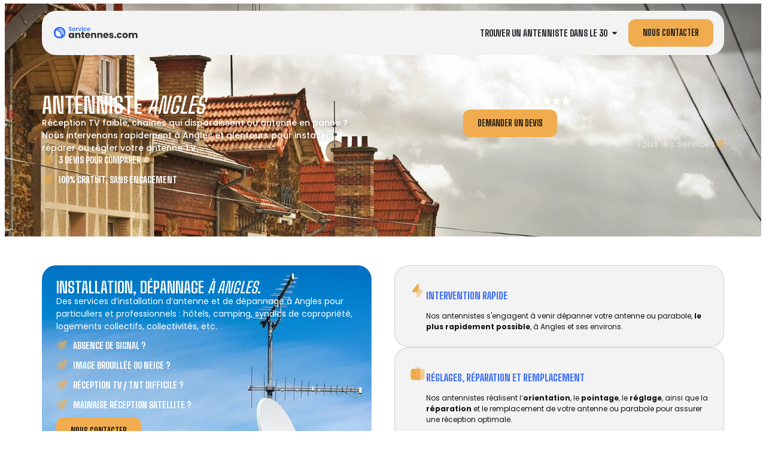

--- FILE ---
content_type: text/html; charset=UTF-8
request_url: https://service-antennes.com/antenniste-angles-30/
body_size: 33980
content:
<!DOCTYPE html>
<html lang="fr-FR" prefix="og: https://ogp.me/ns#">
<head><meta charset="UTF-8"><script>if(navigator.userAgent.match(/MSIE|Internet Explorer/i)||navigator.userAgent.match(/Trident\/7\..*?rv:11/i)){var href=document.location.href;if(!href.match(/[?&]nowprocket/)){if(href.indexOf("?")==-1){if(href.indexOf("#")==-1){document.location.href=href+"?nowprocket=1"}else{document.location.href=href.replace("#","?nowprocket=1#")}}else{if(href.indexOf("#")==-1){document.location.href=href+"&nowprocket=1"}else{document.location.href=href.replace("#","&nowprocket=1#")}}}}</script><script>(()=>{class RocketLazyLoadScripts{constructor(){this.v="1.2.6",this.triggerEvents=["keydown","mousedown","mousemove","touchmove","touchstart","touchend","wheel"],this.userEventHandler=this.t.bind(this),this.touchStartHandler=this.i.bind(this),this.touchMoveHandler=this.o.bind(this),this.touchEndHandler=this.h.bind(this),this.clickHandler=this.u.bind(this),this.interceptedClicks=[],this.interceptedClickListeners=[],this.l(this),window.addEventListener("pageshow",(t=>{this.persisted=t.persisted,this.everythingLoaded&&this.m()})),this.CSPIssue=sessionStorage.getItem("rocketCSPIssue"),document.addEventListener("securitypolicyviolation",(t=>{this.CSPIssue||"script-src-elem"!==t.violatedDirective||"data"!==t.blockedURI||(this.CSPIssue=!0,sessionStorage.setItem("rocketCSPIssue",!0))})),document.addEventListener("DOMContentLoaded",(()=>{this.k()})),this.delayedScripts={normal:[],async:[],defer:[]},this.trash=[],this.allJQueries=[]}p(t){document.hidden?t.t():(this.triggerEvents.forEach((e=>window.addEventListener(e,t.userEventHandler,{passive:!0}))),window.addEventListener("touchstart",t.touchStartHandler,{passive:!0}),window.addEventListener("mousedown",t.touchStartHandler),document.addEventListener("visibilitychange",t.userEventHandler))}_(){this.triggerEvents.forEach((t=>window.removeEventListener(t,this.userEventHandler,{passive:!0}))),document.removeEventListener("visibilitychange",this.userEventHandler)}i(t){"HTML"!==t.target.tagName&&(window.addEventListener("touchend",this.touchEndHandler),window.addEventListener("mouseup",this.touchEndHandler),window.addEventListener("touchmove",this.touchMoveHandler,{passive:!0}),window.addEventListener("mousemove",this.touchMoveHandler),t.target.addEventListener("click",this.clickHandler),this.L(t.target,!0),this.S(t.target,"onclick","rocket-onclick"),this.C())}o(t){window.removeEventListener("touchend",this.touchEndHandler),window.removeEventListener("mouseup",this.touchEndHandler),window.removeEventListener("touchmove",this.touchMoveHandler,{passive:!0}),window.removeEventListener("mousemove",this.touchMoveHandler),t.target.removeEventListener("click",this.clickHandler),this.L(t.target,!1),this.S(t.target,"rocket-onclick","onclick"),this.M()}h(){window.removeEventListener("touchend",this.touchEndHandler),window.removeEventListener("mouseup",this.touchEndHandler),window.removeEventListener("touchmove",this.touchMoveHandler,{passive:!0}),window.removeEventListener("mousemove",this.touchMoveHandler)}u(t){t.target.removeEventListener("click",this.clickHandler),this.L(t.target,!1),this.S(t.target,"rocket-onclick","onclick"),this.interceptedClicks.push(t),t.preventDefault(),t.stopPropagation(),t.stopImmediatePropagation(),this.M()}O(){window.removeEventListener("touchstart",this.touchStartHandler,{passive:!0}),window.removeEventListener("mousedown",this.touchStartHandler),this.interceptedClicks.forEach((t=>{t.target.dispatchEvent(new MouseEvent("click",{view:t.view,bubbles:!0,cancelable:!0}))}))}l(t){EventTarget.prototype.addEventListenerWPRocketBase=EventTarget.prototype.addEventListener,EventTarget.prototype.addEventListener=function(e,i,o){"click"!==e||t.windowLoaded||i===t.clickHandler||t.interceptedClickListeners.push({target:this,func:i,options:o}),(this||window).addEventListenerWPRocketBase(e,i,o)}}L(t,e){this.interceptedClickListeners.forEach((i=>{i.target===t&&(e?t.removeEventListener("click",i.func,i.options):t.addEventListener("click",i.func,i.options))})),t.parentNode!==document.documentElement&&this.L(t.parentNode,e)}D(){return new Promise((t=>{this.P?this.M=t:t()}))}C(){this.P=!0}M(){this.P=!1}S(t,e,i){t.hasAttribute&&t.hasAttribute(e)&&(event.target.setAttribute(i,event.target.getAttribute(e)),event.target.removeAttribute(e))}t(){this._(this),"loading"===document.readyState?document.addEventListener("DOMContentLoaded",this.R.bind(this)):this.R()}k(){let t=[];document.querySelectorAll("script[type=rocketlazyloadscript][data-rocket-src]").forEach((e=>{let i=e.getAttribute("data-rocket-src");if(i&&!i.startsWith("data:")){0===i.indexOf("//")&&(i=location.protocol+i);try{const o=new URL(i).origin;o!==location.origin&&t.push({src:o,crossOrigin:e.crossOrigin||"module"===e.getAttribute("data-rocket-type")})}catch(t){}}})),t=[...new Map(t.map((t=>[JSON.stringify(t),t]))).values()],this.T(t,"preconnect")}async R(){this.lastBreath=Date.now(),this.j(this),this.F(this),this.I(),this.W(),this.q(),await this.A(this.delayedScripts.normal),await this.A(this.delayedScripts.defer),await this.A(this.delayedScripts.async);try{await this.U(),await this.H(this),await this.J()}catch(t){console.error(t)}window.dispatchEvent(new Event("rocket-allScriptsLoaded")),this.everythingLoaded=!0,this.D().then((()=>{this.O()})),this.N()}W(){document.querySelectorAll("script[type=rocketlazyloadscript]").forEach((t=>{t.hasAttribute("data-rocket-src")?t.hasAttribute("async")&&!1!==t.async?this.delayedScripts.async.push(t):t.hasAttribute("defer")&&!1!==t.defer||"module"===t.getAttribute("data-rocket-type")?this.delayedScripts.defer.push(t):this.delayedScripts.normal.push(t):this.delayedScripts.normal.push(t)}))}async B(t){if(await this.G(),!0!==t.noModule||!("noModule"in HTMLScriptElement.prototype))return new Promise((e=>{let i;function o(){(i||t).setAttribute("data-rocket-status","executed"),e()}try{if(navigator.userAgent.indexOf("Firefox/")>0||""===navigator.vendor||this.CSPIssue)i=document.createElement("script"),[...t.attributes].forEach((t=>{let e=t.nodeName;"type"!==e&&("data-rocket-type"===e&&(e="type"),"data-rocket-src"===e&&(e="src"),i.setAttribute(e,t.nodeValue))})),t.text&&(i.text=t.text),i.hasAttribute("src")?(i.addEventListener("load",o),i.addEventListener("error",(function(){i.setAttribute("data-rocket-status","failed-network"),e()})),setTimeout((()=>{i.isConnected||e()}),1)):(i.text=t.text,o()),t.parentNode.replaceChild(i,t);else{const i=t.getAttribute("data-rocket-type"),s=t.getAttribute("data-rocket-src");i?(t.type=i,t.removeAttribute("data-rocket-type")):t.removeAttribute("type"),t.addEventListener("load",o),t.addEventListener("error",(i=>{this.CSPIssue&&i.target.src.startsWith("data:")?(console.log("WPRocket: data-uri blocked by CSP -> fallback"),t.removeAttribute("src"),this.B(t).then(e)):(t.setAttribute("data-rocket-status","failed-network"),e())})),s?(t.removeAttribute("data-rocket-src"),t.src=s):t.src="data:text/javascript;base64,"+window.btoa(unescape(encodeURIComponent(t.text)))}}catch(i){t.setAttribute("data-rocket-status","failed-transform"),e()}}));t.setAttribute("data-rocket-status","skipped")}async A(t){const e=t.shift();return e&&e.isConnected?(await this.B(e),this.A(t)):Promise.resolve()}q(){this.T([...this.delayedScripts.normal,...this.delayedScripts.defer,...this.delayedScripts.async],"preload")}T(t,e){var i=document.createDocumentFragment();t.forEach((t=>{const o=t.getAttribute&&t.getAttribute("data-rocket-src")||t.src;if(o&&!o.startsWith("data:")){const s=document.createElement("link");s.href=o,s.rel=e,"preconnect"!==e&&(s.as="script"),t.getAttribute&&"module"===t.getAttribute("data-rocket-type")&&(s.crossOrigin=!0),t.crossOrigin&&(s.crossOrigin=t.crossOrigin),t.integrity&&(s.integrity=t.integrity),i.appendChild(s),this.trash.push(s)}})),document.head.appendChild(i)}j(t){let e={};function i(i,o){return e[o].eventsToRewrite.indexOf(i)>=0&&!t.everythingLoaded?"rocket-"+i:i}function o(t,o){!function(t){e[t]||(e[t]={originalFunctions:{add:t.addEventListener,remove:t.removeEventListener},eventsToRewrite:[]},t.addEventListener=function(){arguments[0]=i(arguments[0],t),e[t].originalFunctions.add.apply(t,arguments)},t.removeEventListener=function(){arguments[0]=i(arguments[0],t),e[t].originalFunctions.remove.apply(t,arguments)})}(t),e[t].eventsToRewrite.push(o)}function s(e,i){let o=e[i];e[i]=null,Object.defineProperty(e,i,{get:()=>o||function(){},set(s){t.everythingLoaded?o=s:e["rocket"+i]=o=s}})}o(document,"DOMContentLoaded"),o(window,"DOMContentLoaded"),o(window,"load"),o(window,"pageshow"),o(document,"readystatechange"),s(document,"onreadystatechange"),s(window,"onload"),s(window,"onpageshow");try{Object.defineProperty(document,"readyState",{get:()=>t.rocketReadyState,set(e){t.rocketReadyState=e},configurable:!0}),document.readyState="loading"}catch(t){console.log("WPRocket DJE readyState conflict, bypassing")}}F(t){let e;function i(e){return t.everythingLoaded?e:e.split(" ").map((t=>"load"===t||0===t.indexOf("load.")?"rocket-jquery-load":t)).join(" ")}function o(o){function s(t){const e=o.fn[t];o.fn[t]=o.fn.init.prototype[t]=function(){return this[0]===window&&("string"==typeof arguments[0]||arguments[0]instanceof String?arguments[0]=i(arguments[0]):"object"==typeof arguments[0]&&Object.keys(arguments[0]).forEach((t=>{const e=arguments[0][t];delete arguments[0][t],arguments[0][i(t)]=e}))),e.apply(this,arguments),this}}o&&o.fn&&!t.allJQueries.includes(o)&&(o.fn.ready=o.fn.init.prototype.ready=function(e){return t.domReadyFired?e.bind(document)(o):document.addEventListener("rocket-DOMContentLoaded",(()=>e.bind(document)(o))),o([])},s("on"),s("one"),t.allJQueries.push(o)),e=o}o(window.jQuery),Object.defineProperty(window,"jQuery",{get:()=>e,set(t){o(t)}})}async H(t){const e=document.querySelector("script[data-webpack]");e&&(await async function(){return new Promise((t=>{e.addEventListener("load",t),e.addEventListener("error",t)}))}(),await t.K(),await t.H(t))}async U(){this.domReadyFired=!0;try{document.readyState="interactive"}catch(t){}await this.G(),document.dispatchEvent(new Event("rocket-readystatechange")),await this.G(),document.rocketonreadystatechange&&document.rocketonreadystatechange(),await this.G(),document.dispatchEvent(new Event("rocket-DOMContentLoaded")),await this.G(),window.dispatchEvent(new Event("rocket-DOMContentLoaded"))}async J(){try{document.readyState="complete"}catch(t){}await this.G(),document.dispatchEvent(new Event("rocket-readystatechange")),await this.G(),document.rocketonreadystatechange&&document.rocketonreadystatechange(),await this.G(),window.dispatchEvent(new Event("rocket-load")),await this.G(),window.rocketonload&&window.rocketonload(),await this.G(),this.allJQueries.forEach((t=>t(window).trigger("rocket-jquery-load"))),await this.G();const t=new Event("rocket-pageshow");t.persisted=this.persisted,window.dispatchEvent(t),await this.G(),window.rocketonpageshow&&window.rocketonpageshow({persisted:this.persisted}),this.windowLoaded=!0}m(){document.onreadystatechange&&document.onreadystatechange(),window.onload&&window.onload(),window.onpageshow&&window.onpageshow({persisted:this.persisted})}I(){const t=new Map;document.write=document.writeln=function(e){const i=document.currentScript;i||console.error("WPRocket unable to document.write this: "+e);const o=document.createRange(),s=i.parentElement;let n=t.get(i);void 0===n&&(n=i.nextSibling,t.set(i,n));const c=document.createDocumentFragment();o.setStart(c,0),c.appendChild(o.createContextualFragment(e)),s.insertBefore(c,n)}}async G(){Date.now()-this.lastBreath>45&&(await this.K(),this.lastBreath=Date.now())}async K(){return document.hidden?new Promise((t=>setTimeout(t))):new Promise((t=>requestAnimationFrame(t)))}N(){this.trash.forEach((t=>t.remove()))}static run(){const t=new RocketLazyLoadScripts;t.p(t)}}RocketLazyLoadScripts.run()})();</script>
	
	<meta name="viewport" content="width=device-width, initial-scale=1.0, viewport-fit=cover" />		
<!-- Optimisation des moteurs de recherche par Rank Math PRO - https://rankmath.com/ -->
<title>Installation dépannage antennes tv et paraboles à Angles</title><link rel="preload" as="style" href="https://fonts.googleapis.com/css?family=Big%20Shoulders%20Text%3A100%2C100italic%2C200%2C200italic%2C300%2C300italic%2C400%2C400italic%2C500%2C500italic%2C600%2C600italic%2C700%2C700italic%2C800%2C800italic%2C900%2C900italic%7CManrope%3A100%2C100italic%2C200%2C200italic%2C300%2C300italic%2C400%2C400italic%2C500%2C500italic%2C600%2C600italic%2C700%2C700italic%2C800%2C800italic%2C900%2C900italic&#038;display=swap" /><link rel="stylesheet" href="https://fonts.googleapis.com/css?family=Big%20Shoulders%20Text%3A100%2C100italic%2C200%2C200italic%2C300%2C300italic%2C400%2C400italic%2C500%2C500italic%2C600%2C600italic%2C700%2C700italic%2C800%2C800italic%2C900%2C900italic%7CManrope%3A100%2C100italic%2C200%2C200italic%2C300%2C300italic%2C400%2C400italic%2C500%2C500italic%2C600%2C600italic%2C700%2C700italic%2C800%2C800italic%2C900%2C900italic&#038;display=swap" media="print" onload="this.media='all'" /><noscript><link rel="stylesheet" href="https://fonts.googleapis.com/css?family=Big%20Shoulders%20Text%3A100%2C100italic%2C200%2C200italic%2C300%2C300italic%2C400%2C400italic%2C500%2C500italic%2C600%2C600italic%2C700%2C700italic%2C800%2C800italic%2C900%2C900italic%7CManrope%3A100%2C100italic%2C200%2C200italic%2C300%2C300italic%2C400%2C400italic%2C500%2C500italic%2C600%2C600italic%2C700%2C700italic%2C800%2C800italic%2C900%2C900italic&#038;display=swap" /></noscript>
<meta name="description" content="Installation dépannage d&#039;antennes tv et paraboles satellites, appelez notre antenniste à Angles - Devis Gratuit &amp; Intervention Rapide."/>
<meta name="robots" content="follow, index, max-snippet:-1, max-video-preview:-1, max-image-preview:large"/>
<link rel="canonical" href="https://service-antennes.com/antenniste-angles-30/" />
<meta property="og:locale" content="fr_FR" />
<meta property="og:type" content="article" />
<meta property="og:title" content="Installation dépannage antennes tv et paraboles à Angles" />
<meta property="og:description" content="Installation dépannage d&#039;antennes tv et paraboles satellites, appelez notre antenniste à Angles - Devis Gratuit &amp; Intervention Rapide." />
<meta property="og:url" content="https://service-antennes.com/antenniste-angles-30/" />
<meta property="og:site_name" content="Service Antennes" />
<meta property="article:tag" content="30133" />
<meta property="article:section" content="(30) Gard" />
<meta property="article:published_time" content="2023-09-06T09:14:55+00:00" />
<meta name="twitter:card" content="summary_large_image" />
<meta name="twitter:title" content="Installation dépannage antennes tv et paraboles à Angles" />
<meta name="twitter:description" content="Installation dépannage d&#039;antennes tv et paraboles satellites, appelez notre antenniste à Angles - Devis Gratuit &amp; Intervention Rapide." />
<meta name="twitter:label1" content="Écrit par" />
<meta name="twitter:data1" content="Guillaume" />
<meta name="twitter:label2" content="Temps de lecture" />
<meta name="twitter:data2" content="Moins d’une minute" />
<script type="application/ld+json" class="rank-math-schema-pro">{"@context":"https://schema.org","@graph":[{"@type":"LocalBusiness","url":"https://service-antennes.com/antenniste-angles-30/","name":"Antenniste Angles","logo":{"@type":"ImageObject","url":"https://service-antennes.com/wp-content/uploads/2022/12/cropped-Antennes.fr_.png"},"email":"contact@service-antennes.com","areaServed":"Angles","address":{"@type":"PostalAddress","addressLocality":"Angles","postalCode":"30133","addressCountry":"France"}},{"@type":"Organization","@id":"https://service-antennes.com/#organization","name":"Service Antennes","logo":{"@type":"ImageObject","@id":"https://service-antennes.com/#logo","url":"https://service-antennes.com/wp-content/uploads/2022/12/cropped-Antennes.fr_.png","contentUrl":"https://service-antennes.com/wp-content/uploads/2022/12/cropped-Antennes.fr_.png","caption":"Service Antennes","inLanguage":"fr-FR","width":"935","height":"266"}},{"@type":"WebSite","@id":"https://service-antennes.com/#website","url":"https://service-antennes.com","name":"Service Antennes","alternateName":"Service Antennes","publisher":{"@id":"https://service-antennes.com/#organization"},"inLanguage":"fr-FR"},{"@type":"BreadcrumbList","@id":"https://service-antennes.com/antenniste-angles-30/#breadcrumb","itemListElement":[{"@type":"ListItem","position":"1","item":{"@id":"https://service-antennes.com","name":"Installation antenne TV"}},{"@type":"ListItem","position":"2","item":{"@id":"https://service-antennes.com/antenniste-gard-30/","name":"(30) Gard"}},{"@type":"ListItem","position":"3","item":{"@id":"https://service-antennes.com/antenniste-angles-30/","name":"Angles (30133)"}}]},{"@type":"WebPage","@id":"https://service-antennes.com/antenniste-angles-30/#webpage","url":"https://service-antennes.com/antenniste-angles-30/","name":"Installation d\u00e9pannage antennes tv et paraboles \u00e0 Angles","datePublished":"2023-09-06T09:14:55+00:00","dateModified":"2023-09-06T09:14:55+00:00","isPartOf":{"@id":"https://service-antennes.com/#website"},"inLanguage":"fr-FR","breadcrumb":{"@id":"https://service-antennes.com/antenniste-angles-30/#breadcrumb"}},{"@type":"Person","@id":"https://service-antennes.com/author/guillaume/","name":"Guillaume","url":"https://service-antennes.com/author/guillaume/","image":{"@type":"ImageObject","@id":"https://secure.gravatar.com/avatar/b8614829bc8142707352285dd483a99d40e67b5bff9d2021137bec9259110ec3?s=96&amp;d=mm&amp;r=g","url":"https://secure.gravatar.com/avatar/b8614829bc8142707352285dd483a99d40e67b5bff9d2021137bec9259110ec3?s=96&amp;d=mm&amp;r=g","caption":"Guillaume","inLanguage":"fr-FR"},"sameAs":["http://service-antennes.com"],"worksFor":{"@id":"https://service-antennes.com/#organization"}},{"@type":"BlogPosting","headline":"Installation d\u00e9pannage antennes tv et paraboles \u00e0 Angles","keywords":"antenniste Angles,depannage antenne tv Angles,installation parabole Angles","datePublished":"2023-09-06T09:14:55+00:00","dateModified":"2023-09-06T09:14:55+00:00","articleSection":"(30) Gard","author":{"@id":"https://service-antennes.com/author/guillaume/","name":"Guillaume"},"publisher":{"@id":"https://service-antennes.com/#organization"},"description":"Installation d\u00e9pannage d&#039;antennes tv et paraboles satellites, appelez notre antenniste \u00e0 Angles - Devis Gratuit &amp; Intervention Rapide.","name":"Installation d\u00e9pannage antennes tv et paraboles \u00e0 Angles","@id":"https://service-antennes.com/antenniste-angles-30/#richSnippet","isPartOf":{"@id":"https://service-antennes.com/antenniste-angles-30/#webpage"},"inLanguage":"fr-FR","mainEntityOfPage":{"@id":"https://service-antennes.com/antenniste-angles-30/#webpage"}}]}</script>
<!-- /Extension Rank Math WordPress SEO -->

<link rel='dns-prefetch' href='//www.googletagmanager.com' />
<link rel='dns-prefetch' href='//pagead2.googlesyndication.com' />
<link rel='dns-prefetch' href='//fundingchoicesmessages.google.com' />
<link href='https://fonts.gstatic.com' crossorigin rel='preconnect' />
<link rel="alternate" type="application/rss+xml" title="Service Antennes &raquo; Flux" href="https://service-antennes.com/feed/" />
<link rel="alternate" type="application/rss+xml" title="Service Antennes &raquo; Flux des commentaires" href="https://service-antennes.com/comments/feed/" />
<link rel="alternate" type="application/rss+xml" title="Service Antennes &raquo; Angles (30133) Flux des commentaires" href="https://service-antennes.com/antenniste-angles-30/feed/" />
<link rel="alternate" title="oEmbed (JSON)" type="application/json+oembed" href="https://service-antennes.com/wp-json/oembed/1.0/embed?url=https%3A%2F%2Fservice-antennes.com%2Fantenniste-angles-30%2F" />
<link rel="alternate" title="oEmbed (XML)" type="text/xml+oembed" href="https://service-antennes.com/wp-json/oembed/1.0/embed?url=https%3A%2F%2Fservice-antennes.com%2Fantenniste-angles-30%2F&#038;format=xml" />
<style id='wp-img-auto-sizes-contain-inline-css'>
img:is([sizes=auto i],[sizes^="auto," i]){contain-intrinsic-size:3000px 1500px}
/*# sourceURL=wp-img-auto-sizes-contain-inline-css */
</style>
<style id='wp-emoji-styles-inline-css'>

	img.wp-smiley, img.emoji {
		display: inline !important;
		border: none !important;
		box-shadow: none !important;
		height: 1em !important;
		width: 1em !important;
		margin: 0 0.07em !important;
		vertical-align: -0.1em !important;
		background: none !important;
		padding: 0 !important;
	}
/*# sourceURL=wp-emoji-styles-inline-css */
</style>
<link rel='stylesheet' id='wp-block-library-css' href='https://service-antennes.com/wp-includes/css/dist/block-library/style.min.css?ver=27f2e4' media='all' />
<link data-minify="1" rel='stylesheet' id='jet-engine-frontend-css' href='https://service-antennes.com/wp-content/cache/min/1/wp-content/plugins/jet-engine/assets/css/frontend.css?ver=1768387493' media='all' />
<style id='global-styles-inline-css'>
:root{--wp--preset--aspect-ratio--square: 1;--wp--preset--aspect-ratio--4-3: 4/3;--wp--preset--aspect-ratio--3-4: 3/4;--wp--preset--aspect-ratio--3-2: 3/2;--wp--preset--aspect-ratio--2-3: 2/3;--wp--preset--aspect-ratio--16-9: 16/9;--wp--preset--aspect-ratio--9-16: 9/16;--wp--preset--color--black: #000000;--wp--preset--color--cyan-bluish-gray: #abb8c3;--wp--preset--color--white: #ffffff;--wp--preset--color--pale-pink: #f78da7;--wp--preset--color--vivid-red: #cf2e2e;--wp--preset--color--luminous-vivid-orange: #ff6900;--wp--preset--color--luminous-vivid-amber: #fcb900;--wp--preset--color--light-green-cyan: #7bdcb5;--wp--preset--color--vivid-green-cyan: #00d084;--wp--preset--color--pale-cyan-blue: #8ed1fc;--wp--preset--color--vivid-cyan-blue: #0693e3;--wp--preset--color--vivid-purple: #9b51e0;--wp--preset--gradient--vivid-cyan-blue-to-vivid-purple: linear-gradient(135deg,rgb(6,147,227) 0%,rgb(155,81,224) 100%);--wp--preset--gradient--light-green-cyan-to-vivid-green-cyan: linear-gradient(135deg,rgb(122,220,180) 0%,rgb(0,208,130) 100%);--wp--preset--gradient--luminous-vivid-amber-to-luminous-vivid-orange: linear-gradient(135deg,rgb(252,185,0) 0%,rgb(255,105,0) 100%);--wp--preset--gradient--luminous-vivid-orange-to-vivid-red: linear-gradient(135deg,rgb(255,105,0) 0%,rgb(207,46,46) 100%);--wp--preset--gradient--very-light-gray-to-cyan-bluish-gray: linear-gradient(135deg,rgb(238,238,238) 0%,rgb(169,184,195) 100%);--wp--preset--gradient--cool-to-warm-spectrum: linear-gradient(135deg,rgb(74,234,220) 0%,rgb(151,120,209) 20%,rgb(207,42,186) 40%,rgb(238,44,130) 60%,rgb(251,105,98) 80%,rgb(254,248,76) 100%);--wp--preset--gradient--blush-light-purple: linear-gradient(135deg,rgb(255,206,236) 0%,rgb(152,150,240) 100%);--wp--preset--gradient--blush-bordeaux: linear-gradient(135deg,rgb(254,205,165) 0%,rgb(254,45,45) 50%,rgb(107,0,62) 100%);--wp--preset--gradient--luminous-dusk: linear-gradient(135deg,rgb(255,203,112) 0%,rgb(199,81,192) 50%,rgb(65,88,208) 100%);--wp--preset--gradient--pale-ocean: linear-gradient(135deg,rgb(255,245,203) 0%,rgb(182,227,212) 50%,rgb(51,167,181) 100%);--wp--preset--gradient--electric-grass: linear-gradient(135deg,rgb(202,248,128) 0%,rgb(113,206,126) 100%);--wp--preset--gradient--midnight: linear-gradient(135deg,rgb(2,3,129) 0%,rgb(40,116,252) 100%);--wp--preset--font-size--small: 13px;--wp--preset--font-size--medium: 20px;--wp--preset--font-size--large: 36px;--wp--preset--font-size--x-large: 42px;--wp--preset--spacing--20: 0.44rem;--wp--preset--spacing--30: 0.67rem;--wp--preset--spacing--40: 1rem;--wp--preset--spacing--50: 1.5rem;--wp--preset--spacing--60: 2.25rem;--wp--preset--spacing--70: 3.38rem;--wp--preset--spacing--80: 5.06rem;--wp--preset--shadow--natural: 6px 6px 9px rgba(0, 0, 0, 0.2);--wp--preset--shadow--deep: 12px 12px 50px rgba(0, 0, 0, 0.4);--wp--preset--shadow--sharp: 6px 6px 0px rgba(0, 0, 0, 0.2);--wp--preset--shadow--outlined: 6px 6px 0px -3px rgb(255, 255, 255), 6px 6px rgb(0, 0, 0);--wp--preset--shadow--crisp: 6px 6px 0px rgb(0, 0, 0);}:root { --wp--style--global--content-size: 800px;--wp--style--global--wide-size: 1200px; }:where(body) { margin: 0; }.wp-site-blocks > .alignleft { float: left; margin-right: 2em; }.wp-site-blocks > .alignright { float: right; margin-left: 2em; }.wp-site-blocks > .aligncenter { justify-content: center; margin-left: auto; margin-right: auto; }:where(.wp-site-blocks) > * { margin-block-start: 24px; margin-block-end: 0; }:where(.wp-site-blocks) > :first-child { margin-block-start: 0; }:where(.wp-site-blocks) > :last-child { margin-block-end: 0; }:root { --wp--style--block-gap: 24px; }:root :where(.is-layout-flow) > :first-child{margin-block-start: 0;}:root :where(.is-layout-flow) > :last-child{margin-block-end: 0;}:root :where(.is-layout-flow) > *{margin-block-start: 24px;margin-block-end: 0;}:root :where(.is-layout-constrained) > :first-child{margin-block-start: 0;}:root :where(.is-layout-constrained) > :last-child{margin-block-end: 0;}:root :where(.is-layout-constrained) > *{margin-block-start: 24px;margin-block-end: 0;}:root :where(.is-layout-flex){gap: 24px;}:root :where(.is-layout-grid){gap: 24px;}.is-layout-flow > .alignleft{float: left;margin-inline-start: 0;margin-inline-end: 2em;}.is-layout-flow > .alignright{float: right;margin-inline-start: 2em;margin-inline-end: 0;}.is-layout-flow > .aligncenter{margin-left: auto !important;margin-right: auto !important;}.is-layout-constrained > .alignleft{float: left;margin-inline-start: 0;margin-inline-end: 2em;}.is-layout-constrained > .alignright{float: right;margin-inline-start: 2em;margin-inline-end: 0;}.is-layout-constrained > .aligncenter{margin-left: auto !important;margin-right: auto !important;}.is-layout-constrained > :where(:not(.alignleft):not(.alignright):not(.alignfull)){max-width: var(--wp--style--global--content-size);margin-left: auto !important;margin-right: auto !important;}.is-layout-constrained > .alignwide{max-width: var(--wp--style--global--wide-size);}body .is-layout-flex{display: flex;}.is-layout-flex{flex-wrap: wrap;align-items: center;}.is-layout-flex > :is(*, div){margin: 0;}body .is-layout-grid{display: grid;}.is-layout-grid > :is(*, div){margin: 0;}body{padding-top: 0px;padding-right: 0px;padding-bottom: 0px;padding-left: 0px;}a:where(:not(.wp-element-button)){text-decoration: underline;}:root :where(.wp-element-button, .wp-block-button__link){background-color: #32373c;border-width: 0;color: #fff;font-family: inherit;font-size: inherit;font-style: inherit;font-weight: inherit;letter-spacing: inherit;line-height: inherit;padding-top: calc(0.667em + 2px);padding-right: calc(1.333em + 2px);padding-bottom: calc(0.667em + 2px);padding-left: calc(1.333em + 2px);text-decoration: none;text-transform: inherit;}.has-black-color{color: var(--wp--preset--color--black) !important;}.has-cyan-bluish-gray-color{color: var(--wp--preset--color--cyan-bluish-gray) !important;}.has-white-color{color: var(--wp--preset--color--white) !important;}.has-pale-pink-color{color: var(--wp--preset--color--pale-pink) !important;}.has-vivid-red-color{color: var(--wp--preset--color--vivid-red) !important;}.has-luminous-vivid-orange-color{color: var(--wp--preset--color--luminous-vivid-orange) !important;}.has-luminous-vivid-amber-color{color: var(--wp--preset--color--luminous-vivid-amber) !important;}.has-light-green-cyan-color{color: var(--wp--preset--color--light-green-cyan) !important;}.has-vivid-green-cyan-color{color: var(--wp--preset--color--vivid-green-cyan) !important;}.has-pale-cyan-blue-color{color: var(--wp--preset--color--pale-cyan-blue) !important;}.has-vivid-cyan-blue-color{color: var(--wp--preset--color--vivid-cyan-blue) !important;}.has-vivid-purple-color{color: var(--wp--preset--color--vivid-purple) !important;}.has-black-background-color{background-color: var(--wp--preset--color--black) !important;}.has-cyan-bluish-gray-background-color{background-color: var(--wp--preset--color--cyan-bluish-gray) !important;}.has-white-background-color{background-color: var(--wp--preset--color--white) !important;}.has-pale-pink-background-color{background-color: var(--wp--preset--color--pale-pink) !important;}.has-vivid-red-background-color{background-color: var(--wp--preset--color--vivid-red) !important;}.has-luminous-vivid-orange-background-color{background-color: var(--wp--preset--color--luminous-vivid-orange) !important;}.has-luminous-vivid-amber-background-color{background-color: var(--wp--preset--color--luminous-vivid-amber) !important;}.has-light-green-cyan-background-color{background-color: var(--wp--preset--color--light-green-cyan) !important;}.has-vivid-green-cyan-background-color{background-color: var(--wp--preset--color--vivid-green-cyan) !important;}.has-pale-cyan-blue-background-color{background-color: var(--wp--preset--color--pale-cyan-blue) !important;}.has-vivid-cyan-blue-background-color{background-color: var(--wp--preset--color--vivid-cyan-blue) !important;}.has-vivid-purple-background-color{background-color: var(--wp--preset--color--vivid-purple) !important;}.has-black-border-color{border-color: var(--wp--preset--color--black) !important;}.has-cyan-bluish-gray-border-color{border-color: var(--wp--preset--color--cyan-bluish-gray) !important;}.has-white-border-color{border-color: var(--wp--preset--color--white) !important;}.has-pale-pink-border-color{border-color: var(--wp--preset--color--pale-pink) !important;}.has-vivid-red-border-color{border-color: var(--wp--preset--color--vivid-red) !important;}.has-luminous-vivid-orange-border-color{border-color: var(--wp--preset--color--luminous-vivid-orange) !important;}.has-luminous-vivid-amber-border-color{border-color: var(--wp--preset--color--luminous-vivid-amber) !important;}.has-light-green-cyan-border-color{border-color: var(--wp--preset--color--light-green-cyan) !important;}.has-vivid-green-cyan-border-color{border-color: var(--wp--preset--color--vivid-green-cyan) !important;}.has-pale-cyan-blue-border-color{border-color: var(--wp--preset--color--pale-cyan-blue) !important;}.has-vivid-cyan-blue-border-color{border-color: var(--wp--preset--color--vivid-cyan-blue) !important;}.has-vivid-purple-border-color{border-color: var(--wp--preset--color--vivid-purple) !important;}.has-vivid-cyan-blue-to-vivid-purple-gradient-background{background: var(--wp--preset--gradient--vivid-cyan-blue-to-vivid-purple) !important;}.has-light-green-cyan-to-vivid-green-cyan-gradient-background{background: var(--wp--preset--gradient--light-green-cyan-to-vivid-green-cyan) !important;}.has-luminous-vivid-amber-to-luminous-vivid-orange-gradient-background{background: var(--wp--preset--gradient--luminous-vivid-amber-to-luminous-vivid-orange) !important;}.has-luminous-vivid-orange-to-vivid-red-gradient-background{background: var(--wp--preset--gradient--luminous-vivid-orange-to-vivid-red) !important;}.has-very-light-gray-to-cyan-bluish-gray-gradient-background{background: var(--wp--preset--gradient--very-light-gray-to-cyan-bluish-gray) !important;}.has-cool-to-warm-spectrum-gradient-background{background: var(--wp--preset--gradient--cool-to-warm-spectrum) !important;}.has-blush-light-purple-gradient-background{background: var(--wp--preset--gradient--blush-light-purple) !important;}.has-blush-bordeaux-gradient-background{background: var(--wp--preset--gradient--blush-bordeaux) !important;}.has-luminous-dusk-gradient-background{background: var(--wp--preset--gradient--luminous-dusk) !important;}.has-pale-ocean-gradient-background{background: var(--wp--preset--gradient--pale-ocean) !important;}.has-electric-grass-gradient-background{background: var(--wp--preset--gradient--electric-grass) !important;}.has-midnight-gradient-background{background: var(--wp--preset--gradient--midnight) !important;}.has-small-font-size{font-size: var(--wp--preset--font-size--small) !important;}.has-medium-font-size{font-size: var(--wp--preset--font-size--medium) !important;}.has-large-font-size{font-size: var(--wp--preset--font-size--large) !important;}.has-x-large-font-size{font-size: var(--wp--preset--font-size--x-large) !important;}
:root :where(.wp-block-pullquote){font-size: 1.5em;line-height: 1.6;}
/*# sourceURL=global-styles-inline-css */
</style>
<link data-minify="1" rel='stylesheet' id='hello-biz-header-footer-css' href='https://service-antennes.com/wp-content/cache/min/1/wp-content/themes/hello-biz/assets/css/header-footer.css?ver=1768387493' media='all' />
<link rel='stylesheet' id='elementor-frontend-css' href='https://service-antennes.com/wp-content/plugins/elementor/assets/css/frontend.min.css?ver=3.34.1' media='all' />
<link rel='stylesheet' id='widget-heading-css' href='https://service-antennes.com/wp-content/plugins/elementor/assets/css/widget-heading.min.css?ver=3.34.1' media='all' />
<link rel='stylesheet' id='widget-icon-list-css' href='https://service-antennes.com/wp-content/plugins/elementor/assets/css/widget-icon-list.min.css?ver=3.34.1' media='all' />
<link rel='stylesheet' id='widget-divider-css' href='https://service-antennes.com/wp-content/plugins/elementor/assets/css/widget-divider.min.css?ver=3.34.1' media='all' />
<link rel='stylesheet' id='e-animation-fadeInRight-css' href='https://service-antennes.com/wp-content/plugins/elementor/assets/lib/animations/styles/fadeInRight.min.css?ver=3.34.1' media='all' />
<link rel='stylesheet' id='e-popup-css' href='https://service-antennes.com/wp-content/plugins/elementor-pro/assets/css/conditionals/popup.min.css?ver=3.34.0' media='all' />
<link rel='stylesheet' id='widget-image-css' href='https://service-antennes.com/wp-content/plugins/elementor/assets/css/widget-image.min.css?ver=3.34.1' media='all' />
<link rel='stylesheet' id='widget-mega-menu-css' href='https://service-antennes.com/wp-content/plugins/elementor-pro/assets/css/widget-mega-menu.min.css?ver=3.34.0' media='all' />
<link rel='stylesheet' id='widget-rating-css' href='https://service-antennes.com/wp-content/plugins/elementor/assets/css/widget-rating.min.css?ver=3.34.1' media='all' />
<link rel='stylesheet' id='widget-form-css' href='https://service-antennes.com/wp-content/plugins/elementor-pro/assets/css/widget-form.min.css?ver=3.34.0' media='all' />
<link rel='stylesheet' id='widget-off-canvas-css' href='https://service-antennes.com/wp-content/plugins/elementor-pro/assets/css/widget-off-canvas.min.css?ver=3.34.0' media='all' />
<link rel='stylesheet' id='widget-icon-box-css' href='https://service-antennes.com/wp-content/plugins/elementor/assets/css/widget-icon-box.min.css?ver=3.34.1' media='all' />
<link rel='stylesheet' id='widget-nested-accordion-css' href='https://service-antennes.com/wp-content/plugins/elementor/assets/css/widget-nested-accordion.min.css?ver=3.34.1' media='all' />
<link rel='stylesheet' id='widget-nested-tabs-css' href='https://service-antennes.com/wp-content/plugins/elementor/assets/css/widget-nested-tabs.min.css?ver=3.34.1' media='all' />
<link rel='stylesheet' id='widget-google_maps-css' href='https://service-antennes.com/wp-content/plugins/elementor/assets/css/widget-google_maps.min.css?ver=3.34.1' media='all' />
<link rel='stylesheet' id='elementor-post-8-css' href='https://service-antennes.com/wp-content/uploads/elementor/css/post-8.css?ver=1768387475' media='all' />
<link rel='stylesheet' id='elementor-post-5745-css' href='https://service-antennes.com/wp-content/uploads/elementor/css/post-5745.css?ver=1768387476' media='all' />
<link rel='stylesheet' id='elementor-post-6107-css' href='https://service-antennes.com/wp-content/uploads/elementor/css/post-6107.css?ver=1768387492' media='all' />
<link rel='stylesheet' id='elementor-post-6109-css' href='https://service-antennes.com/wp-content/uploads/elementor/css/post-6109.css?ver=1768387492' media='all' />
<link rel='stylesheet' id='elementor-post-5805-css' href='https://service-antennes.com/wp-content/uploads/elementor/css/post-5805.css?ver=1768387492' media='all' />
<link rel='stylesheet' id='elementor-post-1799-css' href='https://service-antennes.com/wp-content/uploads/elementor/css/post-1799.css?ver=1768387492' media='all' />
<link rel='stylesheet' id='elementor-post-7904-css' href='https://service-antennes.com/wp-content/uploads/elementor/css/post-7904.css?ver=1768387492' media='all' />
<link rel='stylesheet' id='jquery-chosen-css' href='https://service-antennes.com/wp-content/plugins/jet-search/assets/lib/chosen/chosen.min.css?ver=1.8.7' media='all' />
<link data-minify="1" rel='stylesheet' id='jet-search-css' href='https://service-antennes.com/wp-content/cache/min/1/wp-content/plugins/jet-search/assets/css/jet-search.css?ver=1768387493' media='all' />
<style id='rocket-lazyload-inline-css'>
.rll-youtube-player{position:relative;padding-bottom:56.23%;height:0;overflow:hidden;max-width:100%;}.rll-youtube-player:focus-within{outline: 2px solid currentColor;outline-offset: 5px;}.rll-youtube-player iframe{position:absolute;top:0;left:0;width:100%;height:100%;z-index:100;background:0 0}.rll-youtube-player img{bottom:0;display:block;left:0;margin:auto;max-width:100%;width:100%;position:absolute;right:0;top:0;border:none;height:auto;-webkit-transition:.4s all;-moz-transition:.4s all;transition:.4s all}.rll-youtube-player img:hover{-webkit-filter:brightness(75%)}.rll-youtube-player .play{height:100%;width:100%;left:0;top:0;position:absolute;background:url(https://service-antennes.com/wp-content/plugins/wp-rocket/assets/img/youtube.png) no-repeat center;background-color: transparent !important;cursor:pointer;border:none;}
/*# sourceURL=rocket-lazyload-inline-css */
</style>
<link data-minify="1" rel='stylesheet' id='elementor-gf-local-poppins-css' href='https://service-antennes.com/wp-content/cache/min/1/wp-content/uploads/elementor/google-fonts/css/poppins.css?ver=1768387493' media='all' />


<script type="rocketlazyloadscript" data-rocket-src="https://service-antennes.com/wp-includes/js/jquery/jquery.min.js?ver=3.7.1" id="jquery-core-js" defer></script>
<script type="rocketlazyloadscript" data-rocket-src="https://service-antennes.com/wp-includes/js/jquery/jquery-migrate.min.js?ver=3.4.1" id="jquery-migrate-js" defer></script>
<script type="rocketlazyloadscript" data-rocket-src="https://service-antennes.com/wp-includes/js/imagesloaded.min.js?ver=27f2e4" id="imagesLoaded-js" defer></script>

<!-- Extrait de code de la balise Google (gtag.js) ajouté par Site Kit -->
<!-- Extrait Google Analytics ajouté par Site Kit -->
<script type="rocketlazyloadscript" data-rocket-src="https://www.googletagmanager.com/gtag/js?id=GT-W6KD5CM" id="google_gtagjs-js" async></script>
<script type="rocketlazyloadscript" id="google_gtagjs-js-after">
window.dataLayer = window.dataLayer || [];function gtag(){dataLayer.push(arguments);}
gtag("set","linker",{"domains":["service-antennes.com"]});
gtag("js", new Date());
gtag("set", "developer_id.dZTNiMT", true);
gtag("config", "GT-W6KD5CM");
//# sourceURL=google_gtagjs-js-after
</script>
<link rel="https://api.w.org/" href="https://service-antennes.com/wp-json/" /><link rel="alternate" title="JSON" type="application/json" href="https://service-antennes.com/wp-json/wp/v2/posts/5049" />
<link rel='shortlink' href='https://service-antennes.com/?p=5049' />
<meta name="generator" content="Site Kit by Google 1.170.0" />
<!-- Balises Meta Google AdSense ajoutées par Site Kit -->
<meta name="google-adsense-platform-account" content="ca-host-pub-2644536267352236">
<meta name="google-adsense-platform-domain" content="sitekit.withgoogle.com">
<!-- Fin des balises Meta End Google AdSense ajoutées par Site Kit -->
<meta name="generator" content="Elementor 3.34.1; features: e_font_icon_svg; settings: css_print_method-external, google_font-enabled, font_display-swap">
			<style>
				.e-con.e-parent:nth-of-type(n+4):not(.e-lazyloaded):not(.e-no-lazyload),
				.e-con.e-parent:nth-of-type(n+4):not(.e-lazyloaded):not(.e-no-lazyload) * {
					background-image: none !important;
				}
				@media screen and (max-height: 1024px) {
					.e-con.e-parent:nth-of-type(n+3):not(.e-lazyloaded):not(.e-no-lazyload),
					.e-con.e-parent:nth-of-type(n+3):not(.e-lazyloaded):not(.e-no-lazyload) * {
						background-image: none !important;
					}
				}
				@media screen and (max-height: 640px) {
					.e-con.e-parent:nth-of-type(n+2):not(.e-lazyloaded):not(.e-no-lazyload),
					.e-con.e-parent:nth-of-type(n+2):not(.e-lazyloaded):not(.e-no-lazyload) * {
						background-image: none !important;
					}
				}
			</style>
			
<!-- Extrait Google Tag Manager ajouté par Site Kit -->
<script type="rocketlazyloadscript">
			( function( w, d, s, l, i ) {
				w[l] = w[l] || [];
				w[l].push( {'gtm.start': new Date().getTime(), event: 'gtm.js'} );
				var f = d.getElementsByTagName( s )[0],
					j = d.createElement( s ), dl = l != 'dataLayer' ? '&l=' + l : '';
				j.async = true;
				j.src = 'https://www.googletagmanager.com/gtm.js?id=' + i + dl;
				f.parentNode.insertBefore( j, f );
			} )( window, document, 'script', 'dataLayer', 'GTM-N4R548K' );
			
</script>

<!-- End Google Tag Manager snippet added by Site Kit -->

<!-- Extrait Google AdSense ajouté par Site Kit -->
<script type="rocketlazyloadscript" async data-rocket-src="https://pagead2.googlesyndication.com/pagead/js/adsbygoogle.js?client=ca-pub-2044531389671814&amp;host=ca-host-pub-2644536267352236" crossorigin="anonymous"></script>

<!-- End Google AdSense snippet added by Site Kit -->
			<meta name="theme-color" content="#FFFFFF">
			<link rel="icon" href="https://service-antennes.com/wp-content/uploads/2023/12/cropped-serviceantennes-favicon-32x32.png" sizes="32x32" />
<link rel="icon" href="https://service-antennes.com/wp-content/uploads/2023/12/cropped-serviceantennes-favicon-192x192.png" sizes="192x192" />
<link rel="apple-touch-icon" href="https://service-antennes.com/wp-content/uploads/2023/12/cropped-serviceantennes-favicon-180x180.png" />
<meta name="msapplication-TileImage" content="https://service-antennes.com/wp-content/uploads/2023/12/cropped-serviceantennes-favicon-270x270.png" />
<noscript><style id="rocket-lazyload-nojs-css">.rll-youtube-player, [data-lazy-src]{display:none !important;}</style></noscript></head>
<body class="wp-singular post-template-default single single-post postid-5049 single-format-standard wp-custom-logo wp-theme-hello-biz ehbiz-default elementor-default elementor-template-full-width elementor-kit-8 elementor-page-7904">
		<!-- Extrait Google Tag Manager (noscript) ajouté par Site Kit -->
		<noscript>
			<iframe src="https://www.googletagmanager.com/ns.html?id=GTM-N4R548K" height="0" width="0" style="display:none;visibility:hidden"></iframe>
		</noscript>
		<!-- End Google Tag Manager (noscript) snippet added by Site Kit -->
				<header data-elementor-type="header" data-elementor-id="6107" class="elementor elementor-6107 elementor-location-header" data-elementor-post-type="elementor_library">
			<div class="elementor-element elementor-element-c6ed9e8 e-flex e-con-boxed e-con e-parent" data-id="c6ed9e8" data-element_type="container" data-settings="{&quot;jet_parallax_layout_list&quot;:[]}">
					<div class="e-con-inner">
		<div class="elementor-element elementor-element-26081b5 e-con-full e-flex e-con e-child" data-id="26081b5" data-element_type="container" data-settings="{&quot;background_background&quot;:&quot;classic&quot;,&quot;jet_parallax_layout_list&quot;:[]}">
				<div class="elementor-element elementor-element-4c3ff15 elementor-widget__width-initial elementor-widget elementor-widget-theme-site-logo elementor-widget-image" data-id="4c3ff15" data-element_type="widget" data-widget_type="theme-site-logo.default">
											<a href="https://service-antennes.com">
			<img fetchpriority="high" width="764" height="224" src="data:image/svg+xml,%3Csvg%20xmlns='http://www.w3.org/2000/svg'%20viewBox='0%200%20764%20224'%3E%3C/svg%3E" class="attachment-full size-full wp-image-5950" alt="" data-lazy-src="https://service-antennes.com/wp-content/uploads/2023/12/serviceantennes-logo.svg" /><noscript><img fetchpriority="high" width="764" height="224" src="https://service-antennes.com/wp-content/uploads/2023/12/serviceantennes-logo.svg" class="attachment-full size-full wp-image-5950" alt="" /></noscript>				</a>
											</div>
				<div class="elementor-element elementor-element-862459d elementor-widget__width-auto elementor-hidden-tablet elementor-hidden-mobile e-full_width e-n-menu-layout-horizontal e-n-menu-tablet elementor-widget elementor-widget-n-menu" data-id="862459d" data-element_type="widget" data-settings="{&quot;menu_items&quot;:[{&quot;item_title&quot;:&quot;Trouver un antenniste dans le 30&quot;,&quot;_id&quot;:&quot;367de4c&quot;,&quot;item_dropdown_content&quot;:&quot;yes&quot;,&quot;__dynamic__&quot;:{&quot;item_title&quot;:&quot;[elementor-tag id=\&quot;506d578\&quot; name=\&quot;jet-term-field\&quot; settings=\&quot;%7B%22taxonomy%22%3A%22category%22%2C%22term_field%22%3A%22meta_field%22%2C%22meta_field%22%3A%22n_dep%22%2C%22before%22%3A%22Trouver%20un%20antenniste%20dans%20le%20%22%7D\&quot;]&quot;},&quot;item_link&quot;:{&quot;url&quot;:&quot;&quot;,&quot;is_external&quot;:&quot;&quot;,&quot;nofollow&quot;:&quot;&quot;,&quot;custom_attributes&quot;:&quot;&quot;},&quot;item_icon&quot;:{&quot;value&quot;:&quot;&quot;,&quot;library&quot;:&quot;&quot;},&quot;item_icon_active&quot;:null,&quot;element_id&quot;:&quot;&quot;}],&quot;item_position_horizontal&quot;:&quot;end&quot;,&quot;menu_item_title_distance_from_content&quot;:{&quot;unit&quot;:&quot;px&quot;,&quot;size&quot;:26,&quot;sizes&quot;:[]},&quot;content_width&quot;:&quot;full_width&quot;,&quot;item_layout&quot;:&quot;horizontal&quot;,&quot;open_on&quot;:&quot;hover&quot;,&quot;horizontal_scroll&quot;:&quot;disable&quot;,&quot;breakpoint_selector&quot;:&quot;tablet&quot;,&quot;menu_item_title_distance_from_content_tablet&quot;:{&quot;unit&quot;:&quot;px&quot;,&quot;size&quot;:&quot;&quot;,&quot;sizes&quot;:[]},&quot;menu_item_title_distance_from_content_mobile&quot;:{&quot;unit&quot;:&quot;px&quot;,&quot;size&quot;:&quot;&quot;,&quot;sizes&quot;:[]}}" data-widget_type="mega-menu.default">
							<nav class="e-n-menu" data-widget-number="140" aria-label="Menu">
					<button class="e-n-menu-toggle" id="menu-toggle-140" aria-haspopup="true" aria-expanded="false" aria-controls="menubar-140" aria-label="Permuter le menu">
			<span class="e-n-menu-toggle-icon e-open">
				<svg class="e-font-icon-svg e-eicon-menu-bar" viewBox="0 0 1000 1000" xmlns="http://www.w3.org/2000/svg"><path d="M104 333H896C929 333 958 304 958 271S929 208 896 208H104C71 208 42 237 42 271S71 333 104 333ZM104 583H896C929 583 958 554 958 521S929 458 896 458H104C71 458 42 487 42 521S71 583 104 583ZM104 833H896C929 833 958 804 958 771S929 708 896 708H104C71 708 42 737 42 771S71 833 104 833Z"></path></svg>			</span>
			<span class="e-n-menu-toggle-icon e-close">
				<svg class="e-font-icon-svg e-eicon-close" viewBox="0 0 1000 1000" xmlns="http://www.w3.org/2000/svg"><path d="M742 167L500 408 258 167C246 154 233 150 217 150 196 150 179 158 167 167 154 179 150 196 150 212 150 229 154 242 171 254L408 500 167 742C138 771 138 800 167 829 196 858 225 858 254 829L496 587 738 829C750 842 767 846 783 846 800 846 817 842 829 829 842 817 846 804 846 783 846 767 842 750 829 737L588 500 833 258C863 229 863 200 833 171 804 137 775 137 742 167Z"></path></svg>			</span>
		</button>
					<div class="e-n-menu-wrapper" id="menubar-140" aria-labelledby="menu-toggle-140">
				<ul class="e-n-menu-heading">
								<li class="e-n-menu-item">
				<div id="e-n-menu-title-1401" class="e-n-menu-title">
					<div class="e-n-menu-title-container">												<span class="e-n-menu-title-text">
							Trouver un antenniste dans le 30						</span>
					</div>											<button id="e-n-menu-dropdown-icon-1401" class="e-n-menu-dropdown-icon e-focus" data-tab-index="1" aria-haspopup="true" aria-expanded="false" aria-controls="e-n-menu-content-1401" >
							<span class="e-n-menu-dropdown-icon-opened">
								<svg aria-hidden="true" class="e-font-icon-svg e-fas-caret-up" viewBox="0 0 320 512" xmlns="http://www.w3.org/2000/svg"><path d="M288.662 352H31.338c-17.818 0-26.741-21.543-14.142-34.142l128.662-128.662c7.81-7.81 20.474-7.81 28.284 0l128.662 128.662c12.6 12.599 3.676 34.142-14.142 34.142z"></path></svg>								<span class="elementor-screen-only">Fermer Trouver un antenniste dans le 30</span>
							</span>
							<span class="e-n-menu-dropdown-icon-closed">
								<svg aria-hidden="true" class="e-font-icon-svg e-fas-caret-down" viewBox="0 0 320 512" xmlns="http://www.w3.org/2000/svg"><path d="M31.3 192h257.3c17.8 0 26.7 21.5 14.1 34.1L174.1 354.8c-7.8 7.8-20.5 7.8-28.3 0L17.2 226.1C4.6 213.5 13.5 192 31.3 192z"></path></svg>								<span class="elementor-screen-only">Ouvrir Trouver un antenniste dans le 30</span>
							</span>
						</button>
									</div>
									<div class="e-n-menu-content">
						<div id="e-n-menu-content-1401" data-tab-index="1" aria-labelledby="e-n-menu-dropdown-icon-1401" class="elementor-element elementor-element-2bc36fc e-flex e-con-boxed e-con e-child" data-id="2bc36fc" data-element_type="container" data-settings="{&quot;jet_parallax_layout_list&quot;:[],&quot;background_background&quot;:&quot;classic&quot;}">
					<div class="e-con-inner">
		<div class="elementor-element elementor-element-dbcb536 e-grid e-con-full e-con e-child" data-id="dbcb536" data-element_type="container" data-settings="{&quot;jet_parallax_layout_list&quot;:[],&quot;background_background&quot;:&quot;classic&quot;}">
		<div class="elementor-element elementor-element-815f5f6 e-con-full e-flex e-con e-child" data-id="815f5f6" data-element_type="container" data-settings="{&quot;jet_parallax_layout_list&quot;:[]}">
				<div class="elementor-element elementor-element-47ca603 elementor-widget elementor-widget-heading" data-id="47ca603" data-element_type="widget" data-widget_type="heading.default">
					<p class="elementor-heading-title elementor-size-default">Menu</p>				</div>
				<div class="elementor-element elementor-element-67e2f94 elementor-align-start elementor-icon-list--layout-traditional elementor-list-item-link-full_width elementor-widget elementor-widget-icon-list" data-id="67e2f94" data-element_type="widget" data-widget_type="icon-list.default">
							<ul class="elementor-icon-list-items">
							<li class="elementor-icon-list-item">
											<a href="/antenniste-a-proximite">

												<span class="elementor-icon-list-icon">
							<svg xmlns="http://www.w3.org/2000/svg" width="800px" height="800px" viewBox="0 0 24 24" fill="none"><g id="SVGRepo_bgCarrier" stroke-width="0"></g><g id="SVGRepo_tracerCarrier" stroke-linecap="round" stroke-linejoin="round"></g><g id="SVGRepo_iconCarrier"><path opacity="0.5" d="M12 22C17.5228 22 22 17.5228 22 12C22 6.47715 17.5228 2 12 2C6.47715 2 2 6.47715 2 12C2 17.5228 6.47715 22 12 22Z" fill="#F0AC4E"></path><path fill-rule="evenodd" clip-rule="evenodd" d="M12.4697 11.5303C12.1768 11.2374 12.1768 10.7626 12.4697 10.4697L20.1893 2.75H16.6562C16.242 2.75 15.9062 2.41421 15.9062 2C15.9062 1.58579 16.242 1.25 16.6562 1.25H22C22.4142 1.25 22.75 1.58579 22.75 2V7.34375C22.75 7.75796 22.4142 8.09375 22 8.09375C21.5858 8.09375 21.25 7.75796 21.25 7.34375V3.81066L13.5303 11.5303C13.2374 11.8232 12.7626 11.8232 12.4697 11.5303Z" fill="#F0AC4E"></path></g></svg>						</span>
										<span class="elementor-icon-list-text">Antenniste à proximité</span>
											</a>
									</li>
								<li class="elementor-icon-list-item">
											<a href="/">

												<span class="elementor-icon-list-icon">
							<svg xmlns="http://www.w3.org/2000/svg" width="800px" height="800px" viewBox="0 0 24 24" fill="none"><g id="SVGRepo_bgCarrier" stroke-width="0"></g><g id="SVGRepo_tracerCarrier" stroke-linecap="round" stroke-linejoin="round"></g><g id="SVGRepo_iconCarrier"><path opacity="0.5" d="M12 22C17.5228 22 22 17.5228 22 12C22 6.47715 17.5228 2 12 2C6.47715 2 2 6.47715 2 12C2 17.5228 6.47715 22 12 22Z" fill="#F0AC4E"></path><path fill-rule="evenodd" clip-rule="evenodd" d="M12.4697 11.5303C12.1768 11.2374 12.1768 10.7626 12.4697 10.4697L20.1893 2.75H16.6562C16.242 2.75 15.9062 2.41421 15.9062 2C15.9062 1.58579 16.242 1.25 16.6562 1.25H22C22.4142 1.25 22.75 1.58579 22.75 2V7.34375C22.75 7.75796 22.4142 8.09375 22 8.09375C21.5858 8.09375 21.25 7.75796 21.25 7.34375V3.81066L13.5303 11.5303C13.2374 11.8232 12.7626 11.8232 12.4697 11.5303Z" fill="#F0AC4E"></path></g></svg>						</span>
										<span class="elementor-icon-list-text">Nos antennistes par département</span>
											</a>
									</li>
								<li class="elementor-icon-list-item">
											<a href="https://service-antennes.com/devis-antenne-tv/">

												<span class="elementor-icon-list-icon">
							<svg xmlns="http://www.w3.org/2000/svg" width="800px" height="800px" viewBox="0 0 24 24" fill="none"><g id="SVGRepo_bgCarrier" stroke-width="0"></g><g id="SVGRepo_tracerCarrier" stroke-linecap="round" stroke-linejoin="round"></g><g id="SVGRepo_iconCarrier"><path opacity="0.5" d="M12 22C17.5228 22 22 17.5228 22 12C22 6.47715 17.5228 2 12 2C6.47715 2 2 6.47715 2 12C2 17.5228 6.47715 22 12 22Z" fill="#F0AC4E"></path><path fill-rule="evenodd" clip-rule="evenodd" d="M12.4697 11.5303C12.1768 11.2374 12.1768 10.7626 12.4697 10.4697L20.1893 2.75H16.6562C16.242 2.75 15.9062 2.41421 15.9062 2C15.9062 1.58579 16.242 1.25 16.6562 1.25H22C22.4142 1.25 22.75 1.58579 22.75 2V7.34375C22.75 7.75796 22.4142 8.09375 22 8.09375C21.5858 8.09375 21.25 7.75796 21.25 7.34375V3.81066L13.5303 11.5303C13.2374 11.8232 12.7626 11.8232 12.4697 11.5303Z" fill="#F0AC4E"></path></g></svg>						</span>
										<span class="elementor-icon-list-text">Devis installation antenne TV</span>
											</a>
									</li>
						</ul>
						</div>
				</div>
		<div class="elementor-element elementor-element-bb652f3 e-con-full e-flex e-con e-child" data-id="bb652f3" data-element_type="container" data-settings="{&quot;background_background&quot;:&quot;classic&quot;,&quot;jet_parallax_layout_list&quot;:[]}">
				<div class="elementor-element elementor-element-8c3b98a elementor-widget elementor-widget-heading" data-id="8c3b98a" data-element_type="widget" data-widget_type="heading.default">
					<p class="elementor-heading-title elementor-size-default">VILLES les plus consultées</p>				</div>
				<div class="elementor-element elementor-element-ba56df1 elementor-widget-divider--view-line elementor-widget elementor-widget-divider" data-id="ba56df1" data-element_type="widget" data-widget_type="divider.default">
							<div class="elementor-divider">
			<span class="elementor-divider-separator">
						</span>
		</div>
						</div>
				<div class="elementor-element elementor-element-20dcfc2 jedv-enabled--yes elementor-widget elementor-widget-jet-listing-grid" data-id="20dcfc2" data-element_type="widget" data-settings="{&quot;columns&quot;:&quot;auto&quot;}" data-widget_type="jet-listing-grid.default">
					<div class="jet-listing-grid jet-listing"><div class="jet-listing-grid__items grid-col-desk-auto grid-col-tablet-auto grid-col-mobile-auto jet-listing-grid--6109 grid-collapse-gap" data-queried-id="5049|WP_Post" data-nav="{&quot;enabled&quot;:false,&quot;type&quot;:null,&quot;more_el&quot;:null,&quot;query&quot;:[],&quot;widget_settings&quot;:{&quot;lisitng_id&quot;:6109,&quot;posts_num&quot;:18,&quot;columns&quot;:&quot;auto&quot;,&quot;columns_tablet&quot;:&quot;auto&quot;,&quot;columns_mobile&quot;:&quot;auto&quot;,&quot;column_min_width&quot;:240,&quot;column_min_width_tablet&quot;:240,&quot;column_min_width_mobile&quot;:240,&quot;inline_columns_css&quot;:false,&quot;is_archive_template&quot;:&quot;&quot;,&quot;post_status&quot;:[&quot;publish&quot;],&quot;use_random_posts_num&quot;:&quot;&quot;,&quot;max_posts_num&quot;:9,&quot;not_found_message&quot;:&quot;No data was found&quot;,&quot;is_masonry&quot;:false,&quot;equal_columns_height&quot;:&quot;&quot;,&quot;use_load_more&quot;:&quot;&quot;,&quot;load_more_id&quot;:&quot;loadmore_btn&quot;,&quot;load_more_type&quot;:&quot;click&quot;,&quot;load_more_offset&quot;:{&quot;unit&quot;:&quot;px&quot;,&quot;size&quot;:0,&quot;sizes&quot;:[]},&quot;use_custom_post_types&quot;:&quot;&quot;,&quot;custom_post_types&quot;:[],&quot;hide_widget_if&quot;:&quot;&quot;,&quot;carousel_enabled&quot;:&quot;&quot;,&quot;slides_to_scroll&quot;:&quot;1&quot;,&quot;arrows&quot;:&quot;true&quot;,&quot;arrow_icon&quot;:&quot;fa fa-angle-left&quot;,&quot;dots&quot;:&quot;&quot;,&quot;autoplay&quot;:&quot;true&quot;,&quot;pause_on_hover&quot;:&quot;true&quot;,&quot;autoplay_speed&quot;:5000,&quot;infinite&quot;:&quot;true&quot;,&quot;center_mode&quot;:&quot;&quot;,&quot;effect&quot;:&quot;slide&quot;,&quot;speed&quot;:500,&quot;inject_alternative_items&quot;:&quot;&quot;,&quot;injection_items&quot;:[],&quot;scroll_slider_enabled&quot;:&quot;&quot;,&quot;scroll_slider_on&quot;:[&quot;desktop&quot;,&quot;tablet&quot;,&quot;mobile&quot;],&quot;custom_query&quot;:&quot;yes&quot;,&quot;custom_query_id&quot;:&quot;17&quot;,&quot;_element_id&quot;:&quot;&quot;,&quot;collapse_first_last_gap&quot;:&quot;true&quot;,&quot;list_tag_selection&quot;:&quot;&quot;,&quot;list_items_wrapper_tag&quot;:&quot;div&quot;,&quot;list_item_tag&quot;:&quot;div&quot;,&quot;empty_items_wrapper_tag&quot;:&quot;div&quot;}}" data-page="1" data-pages="5" data-listing-source="query" data-listing-id="6109" data-query-id="17"><div class="jet-listing-grid__item jet-listing-dynamic-post-2774" data-post-id="2774"  ><div class="jet-engine-listing-overlay-wrap" data-url="https://service-antennes.com/antenniste-nimes-30/" data-target="_blank">		<div data-elementor-type="jet-listing-items" data-elementor-id="6109" class="elementor elementor-6109" data-elementor-post-type="jet-engine">
				<div class="elementor-element elementor-element-b0a2d09 e-flex e-con-boxed e-con e-parent" data-id="b0a2d09" data-element_type="container" data-settings="{&quot;jet_parallax_layout_list&quot;:[]}">
					<div class="e-con-inner">
				<div class="elementor-element elementor-element-9fd05d3 elementor-widget elementor-widget-jet-listing-dynamic-link" data-id="9fd05d3" data-element_type="widget" data-widget_type="jet-listing-dynamic-link.default">
					<span class="jet-listing jet-listing-dynamic-link"><a href="https://service-antennes.com/antenniste-angles-30/" class="jet-listing-dynamic-link__link"><div class="jet-listing-dynamic-link__icon is-svg-icon"><svg xmlns="http://www.w3.org/2000/svg" width="800px" height="800px" viewBox="0 0 24 24" fill="none"><g id="SVGRepo_bgCarrier" stroke-width="0"></g><g id="SVGRepo_tracerCarrier" stroke-linecap="round" stroke-linejoin="round"></g><g id="SVGRepo_iconCarrier"><path opacity="0.5" d="M12 22C17.5228 22 22 17.5228 22 12C22 6.47715 17.5228 2 12 2C6.47715 2 2 6.47715 2 12C2 17.5228 6.47715 22 12 22Z" fill="#F0AC4E"></path><path fill-rule="evenodd" clip-rule="evenodd" d="M12.4697 11.5303C12.1768 11.2374 12.1768 10.7626 12.4697 10.4697L20.1893 2.75H16.6562C16.242 2.75 15.9062 2.41421 15.9062 2C15.9062 1.58579 16.242 1.25 16.6562 1.25H22C22.4142 1.25 22.75 1.58579 22.75 2V7.34375C22.75 7.75796 22.4142 8.09375 22 8.09375C21.5858 8.09375 21.25 7.75796 21.25 7.34375V3.81066L13.5303 11.5303C13.2374 11.8232 12.7626 11.8232 12.4697 11.5303Z" fill="#F0AC4E"></path></g></svg></div><span class="jet-listing-dynamic-link__label">Nîmes (30000,30900)</span></a></span>				</div>
					</div>
				</div>
				</div>
		<a href="https://service-antennes.com/antenniste-nimes-30/" class="jet-engine-listing-overlay-link" target="_blank"></a></div></div><div class="jet-listing-grid__item jet-listing-dynamic-post-4934" data-post-id="4934"  ><div class="jet-engine-listing-overlay-wrap" data-url="https://service-antennes.com/antenniste-ales-30/" data-target="_blank">		<div data-elementor-type="jet-listing-items" data-elementor-id="6109" class="elementor elementor-6109" data-elementor-post-type="jet-engine">
				<div class="elementor-element elementor-element-b0a2d09 e-flex e-con-boxed e-con e-parent" data-id="b0a2d09" data-element_type="container" data-settings="{&quot;jet_parallax_layout_list&quot;:[]}">
					<div class="e-con-inner">
				<div class="elementor-element elementor-element-9fd05d3 elementor-widget elementor-widget-jet-listing-dynamic-link" data-id="9fd05d3" data-element_type="widget" data-widget_type="jet-listing-dynamic-link.default">
					<span class="jet-listing jet-listing-dynamic-link"><a href="https://service-antennes.com/antenniste-angles-30/" class="jet-listing-dynamic-link__link"><div class="jet-listing-dynamic-link__icon is-svg-icon"><svg xmlns="http://www.w3.org/2000/svg" width="800px" height="800px" viewBox="0 0 24 24" fill="none"><g id="SVGRepo_bgCarrier" stroke-width="0"></g><g id="SVGRepo_tracerCarrier" stroke-linecap="round" stroke-linejoin="round"></g><g id="SVGRepo_iconCarrier"><path opacity="0.5" d="M12 22C17.5228 22 22 17.5228 22 12C22 6.47715 17.5228 2 12 2C6.47715 2 2 6.47715 2 12C2 17.5228 6.47715 22 12 22Z" fill="#F0AC4E"></path><path fill-rule="evenodd" clip-rule="evenodd" d="M12.4697 11.5303C12.1768 11.2374 12.1768 10.7626 12.4697 10.4697L20.1893 2.75H16.6562C16.242 2.75 15.9062 2.41421 15.9062 2C15.9062 1.58579 16.242 1.25 16.6562 1.25H22C22.4142 1.25 22.75 1.58579 22.75 2V7.34375C22.75 7.75796 22.4142 8.09375 22 8.09375C21.5858 8.09375 21.25 7.75796 21.25 7.34375V3.81066L13.5303 11.5303C13.2374 11.8232 12.7626 11.8232 12.4697 11.5303Z" fill="#F0AC4E"></path></g></svg></div><span class="jet-listing-dynamic-link__label">Alès (30100)</span></a></span>				</div>
					</div>
				</div>
				</div>
		<a href="https://service-antennes.com/antenniste-ales-30/" class="jet-engine-listing-overlay-link" target="_blank"></a></div></div><div class="jet-listing-grid__item jet-listing-dynamic-post-5035" data-post-id="5035"  ><div class="jet-engine-listing-overlay-wrap" data-url="https://service-antennes.com/antenniste-bagnols-sur-ceze-30/" data-target="_blank">		<div data-elementor-type="jet-listing-items" data-elementor-id="6109" class="elementor elementor-6109" data-elementor-post-type="jet-engine">
				<div class="elementor-element elementor-element-b0a2d09 e-flex e-con-boxed e-con e-parent" data-id="b0a2d09" data-element_type="container" data-settings="{&quot;jet_parallax_layout_list&quot;:[]}">
					<div class="e-con-inner">
				<div class="elementor-element elementor-element-9fd05d3 elementor-widget elementor-widget-jet-listing-dynamic-link" data-id="9fd05d3" data-element_type="widget" data-widget_type="jet-listing-dynamic-link.default">
					<span class="jet-listing jet-listing-dynamic-link"><a href="https://service-antennes.com/antenniste-angles-30/" class="jet-listing-dynamic-link__link"><div class="jet-listing-dynamic-link__icon is-svg-icon"><svg xmlns="http://www.w3.org/2000/svg" width="800px" height="800px" viewBox="0 0 24 24" fill="none"><g id="SVGRepo_bgCarrier" stroke-width="0"></g><g id="SVGRepo_tracerCarrier" stroke-linecap="round" stroke-linejoin="round"></g><g id="SVGRepo_iconCarrier"><path opacity="0.5" d="M12 22C17.5228 22 22 17.5228 22 12C22 6.47715 17.5228 2 12 2C6.47715 2 2 6.47715 2 12C2 17.5228 6.47715 22 12 22Z" fill="#F0AC4E"></path><path fill-rule="evenodd" clip-rule="evenodd" d="M12.4697 11.5303C12.1768 11.2374 12.1768 10.7626 12.4697 10.4697L20.1893 2.75H16.6562C16.242 2.75 15.9062 2.41421 15.9062 2C15.9062 1.58579 16.242 1.25 16.6562 1.25H22C22.4142 1.25 22.75 1.58579 22.75 2V7.34375C22.75 7.75796 22.4142 8.09375 22 8.09375C21.5858 8.09375 21.25 7.75796 21.25 7.34375V3.81066L13.5303 11.5303C13.2374 11.8232 12.7626 11.8232 12.4697 11.5303Z" fill="#F0AC4E"></path></g></svg></div><span class="jet-listing-dynamic-link__label">Bagnols-sur-Cèze (30200)</span></a></span>				</div>
					</div>
				</div>
				</div>
		<a href="https://service-antennes.com/antenniste-bagnols-sur-ceze-30/" class="jet-engine-listing-overlay-link" target="_blank"></a></div></div><div class="jet-listing-grid__item jet-listing-dynamic-post-5130" data-post-id="5130"  ><div class="jet-engine-listing-overlay-wrap" data-url="https://service-antennes.com/antenniste-beaucaire-30/" data-target="_blank">		<div data-elementor-type="jet-listing-items" data-elementor-id="6109" class="elementor elementor-6109" data-elementor-post-type="jet-engine">
				<div class="elementor-element elementor-element-b0a2d09 e-flex e-con-boxed e-con e-parent" data-id="b0a2d09" data-element_type="container" data-settings="{&quot;jet_parallax_layout_list&quot;:[]}">
					<div class="e-con-inner">
				<div class="elementor-element elementor-element-9fd05d3 elementor-widget elementor-widget-jet-listing-dynamic-link" data-id="9fd05d3" data-element_type="widget" data-widget_type="jet-listing-dynamic-link.default">
					<span class="jet-listing jet-listing-dynamic-link"><a href="https://service-antennes.com/antenniste-angles-30/" class="jet-listing-dynamic-link__link"><div class="jet-listing-dynamic-link__icon is-svg-icon"><svg xmlns="http://www.w3.org/2000/svg" width="800px" height="800px" viewBox="0 0 24 24" fill="none"><g id="SVGRepo_bgCarrier" stroke-width="0"></g><g id="SVGRepo_tracerCarrier" stroke-linecap="round" stroke-linejoin="round"></g><g id="SVGRepo_iconCarrier"><path opacity="0.5" d="M12 22C17.5228 22 22 17.5228 22 12C22 6.47715 17.5228 2 12 2C6.47715 2 2 6.47715 2 12C2 17.5228 6.47715 22 12 22Z" fill="#F0AC4E"></path><path fill-rule="evenodd" clip-rule="evenodd" d="M12.4697 11.5303C12.1768 11.2374 12.1768 10.7626 12.4697 10.4697L20.1893 2.75H16.6562C16.242 2.75 15.9062 2.41421 15.9062 2C15.9062 1.58579 16.242 1.25 16.6562 1.25H22C22.4142 1.25 22.75 1.58579 22.75 2V7.34375C22.75 7.75796 22.4142 8.09375 22 8.09375C21.5858 8.09375 21.25 7.75796 21.25 7.34375V3.81066L13.5303 11.5303C13.2374 11.8232 12.7626 11.8232 12.4697 11.5303Z" fill="#F0AC4E"></path></g></svg></div><span class="jet-listing-dynamic-link__label">Beaucaire (30300)</span></a></span>				</div>
					</div>
				</div>
				</div>
		<a href="https://service-antennes.com/antenniste-beaucaire-30/" class="jet-engine-listing-overlay-link" target="_blank"></a></div></div><div class="jet-listing-grid__item jet-listing-dynamic-post-4628" data-post-id="4628"  ><div class="jet-engine-listing-overlay-wrap" data-url="https://service-antennes.com/antenniste-saint-gilles-30/" data-target="_blank">		<div data-elementor-type="jet-listing-items" data-elementor-id="6109" class="elementor elementor-6109" data-elementor-post-type="jet-engine">
				<div class="elementor-element elementor-element-b0a2d09 e-flex e-con-boxed e-con e-parent" data-id="b0a2d09" data-element_type="container" data-settings="{&quot;jet_parallax_layout_list&quot;:[]}">
					<div class="e-con-inner">
				<div class="elementor-element elementor-element-9fd05d3 elementor-widget elementor-widget-jet-listing-dynamic-link" data-id="9fd05d3" data-element_type="widget" data-widget_type="jet-listing-dynamic-link.default">
					<span class="jet-listing jet-listing-dynamic-link"><a href="https://service-antennes.com/antenniste-angles-30/" class="jet-listing-dynamic-link__link"><div class="jet-listing-dynamic-link__icon is-svg-icon"><svg xmlns="http://www.w3.org/2000/svg" width="800px" height="800px" viewBox="0 0 24 24" fill="none"><g id="SVGRepo_bgCarrier" stroke-width="0"></g><g id="SVGRepo_tracerCarrier" stroke-linecap="round" stroke-linejoin="round"></g><g id="SVGRepo_iconCarrier"><path opacity="0.5" d="M12 22C17.5228 22 22 17.5228 22 12C22 6.47715 17.5228 2 12 2C6.47715 2 2 6.47715 2 12C2 17.5228 6.47715 22 12 22Z" fill="#F0AC4E"></path><path fill-rule="evenodd" clip-rule="evenodd" d="M12.4697 11.5303C12.1768 11.2374 12.1768 10.7626 12.4697 10.4697L20.1893 2.75H16.6562C16.242 2.75 15.9062 2.41421 15.9062 2C15.9062 1.58579 16.242 1.25 16.6562 1.25H22C22.4142 1.25 22.75 1.58579 22.75 2V7.34375C22.75 7.75796 22.4142 8.09375 22 8.09375C21.5858 8.09375 21.25 7.75796 21.25 7.34375V3.81066L13.5303 11.5303C13.2374 11.8232 12.7626 11.8232 12.4697 11.5303Z" fill="#F0AC4E"></path></g></svg></div><span class="jet-listing-dynamic-link__label">Saint-Gilles (30800)</span></a></span>				</div>
					</div>
				</div>
				</div>
		<a href="https://service-antennes.com/antenniste-saint-gilles-30/" class="jet-engine-listing-overlay-link" target="_blank"></a></div></div><div class="jet-listing-grid__item jet-listing-dynamic-post-5084" data-post-id="5084"  ><div class="jet-engine-listing-overlay-wrap" data-url="https://service-antennes.com/antenniste-villeneuve-les-avignon-30/" data-target="_blank">		<div data-elementor-type="jet-listing-items" data-elementor-id="6109" class="elementor elementor-6109" data-elementor-post-type="jet-engine">
				<div class="elementor-element elementor-element-b0a2d09 e-flex e-con-boxed e-con e-parent" data-id="b0a2d09" data-element_type="container" data-settings="{&quot;jet_parallax_layout_list&quot;:[]}">
					<div class="e-con-inner">
				<div class="elementor-element elementor-element-9fd05d3 elementor-widget elementor-widget-jet-listing-dynamic-link" data-id="9fd05d3" data-element_type="widget" data-widget_type="jet-listing-dynamic-link.default">
					<span class="jet-listing jet-listing-dynamic-link"><a href="https://service-antennes.com/antenniste-angles-30/" class="jet-listing-dynamic-link__link"><div class="jet-listing-dynamic-link__icon is-svg-icon"><svg xmlns="http://www.w3.org/2000/svg" width="800px" height="800px" viewBox="0 0 24 24" fill="none"><g id="SVGRepo_bgCarrier" stroke-width="0"></g><g id="SVGRepo_tracerCarrier" stroke-linecap="round" stroke-linejoin="round"></g><g id="SVGRepo_iconCarrier"><path opacity="0.5" d="M12 22C17.5228 22 22 17.5228 22 12C22 6.47715 17.5228 2 12 2C6.47715 2 2 6.47715 2 12C2 17.5228 6.47715 22 12 22Z" fill="#F0AC4E"></path><path fill-rule="evenodd" clip-rule="evenodd" d="M12.4697 11.5303C12.1768 11.2374 12.1768 10.7626 12.4697 10.4697L20.1893 2.75H16.6562C16.242 2.75 15.9062 2.41421 15.9062 2C15.9062 1.58579 16.242 1.25 16.6562 1.25H22C22.4142 1.25 22.75 1.58579 22.75 2V7.34375C22.75 7.75796 22.4142 8.09375 22 8.09375C21.5858 8.09375 21.25 7.75796 21.25 7.34375V3.81066L13.5303 11.5303C13.2374 11.8232 12.7626 11.8232 12.4697 11.5303Z" fill="#F0AC4E"></path></g></svg></div><span class="jet-listing-dynamic-link__label">Villeneuve-lès-Avignon (30400)</span></a></span>				</div>
					</div>
				</div>
				</div>
		<a href="https://service-antennes.com/antenniste-villeneuve-les-avignon-30/" class="jet-engine-listing-overlay-link" target="_blank"></a></div></div><div class="jet-listing-grid__item jet-listing-dynamic-post-4629" data-post-id="4629"  ><div class="jet-engine-listing-overlay-wrap" data-url="https://service-antennes.com/antenniste-vauvert-30/" data-target="_blank">		<div data-elementor-type="jet-listing-items" data-elementor-id="6109" class="elementor elementor-6109" data-elementor-post-type="jet-engine">
				<div class="elementor-element elementor-element-b0a2d09 e-flex e-con-boxed e-con e-parent" data-id="b0a2d09" data-element_type="container" data-settings="{&quot;jet_parallax_layout_list&quot;:[]}">
					<div class="e-con-inner">
				<div class="elementor-element elementor-element-9fd05d3 elementor-widget elementor-widget-jet-listing-dynamic-link" data-id="9fd05d3" data-element_type="widget" data-widget_type="jet-listing-dynamic-link.default">
					<span class="jet-listing jet-listing-dynamic-link"><a href="https://service-antennes.com/antenniste-angles-30/" class="jet-listing-dynamic-link__link"><div class="jet-listing-dynamic-link__icon is-svg-icon"><svg xmlns="http://www.w3.org/2000/svg" width="800px" height="800px" viewBox="0 0 24 24" fill="none"><g id="SVGRepo_bgCarrier" stroke-width="0"></g><g id="SVGRepo_tracerCarrier" stroke-linecap="round" stroke-linejoin="round"></g><g id="SVGRepo_iconCarrier"><path opacity="0.5" d="M12 22C17.5228 22 22 17.5228 22 12C22 6.47715 17.5228 2 12 2C6.47715 2 2 6.47715 2 12C2 17.5228 6.47715 22 12 22Z" fill="#F0AC4E"></path><path fill-rule="evenodd" clip-rule="evenodd" d="M12.4697 11.5303C12.1768 11.2374 12.1768 10.7626 12.4697 10.4697L20.1893 2.75H16.6562C16.242 2.75 15.9062 2.41421 15.9062 2C15.9062 1.58579 16.242 1.25 16.6562 1.25H22C22.4142 1.25 22.75 1.58579 22.75 2V7.34375C22.75 7.75796 22.4142 8.09375 22 8.09375C21.5858 8.09375 21.25 7.75796 21.25 7.34375V3.81066L13.5303 11.5303C13.2374 11.8232 12.7626 11.8232 12.4697 11.5303Z" fill="#F0AC4E"></path></g></svg></div><span class="jet-listing-dynamic-link__label">Vauvert (30600)</span></a></span>				</div>
					</div>
				</div>
				</div>
		<a href="https://service-antennes.com/antenniste-vauvert-30/" class="jet-engine-listing-overlay-link" target="_blank"></a></div></div><div class="jet-listing-grid__item jet-listing-dynamic-post-5009" data-post-id="5009"  ><div class="jet-engine-listing-overlay-wrap" data-url="https://service-antennes.com/antenniste-pont-saint-esprit-30/" data-target="_blank">		<div data-elementor-type="jet-listing-items" data-elementor-id="6109" class="elementor elementor-6109" data-elementor-post-type="jet-engine">
				<div class="elementor-element elementor-element-b0a2d09 e-flex e-con-boxed e-con e-parent" data-id="b0a2d09" data-element_type="container" data-settings="{&quot;jet_parallax_layout_list&quot;:[]}">
					<div class="e-con-inner">
				<div class="elementor-element elementor-element-9fd05d3 elementor-widget elementor-widget-jet-listing-dynamic-link" data-id="9fd05d3" data-element_type="widget" data-widget_type="jet-listing-dynamic-link.default">
					<span class="jet-listing jet-listing-dynamic-link"><a href="https://service-antennes.com/antenniste-angles-30/" class="jet-listing-dynamic-link__link"><div class="jet-listing-dynamic-link__icon is-svg-icon"><svg xmlns="http://www.w3.org/2000/svg" width="800px" height="800px" viewBox="0 0 24 24" fill="none"><g id="SVGRepo_bgCarrier" stroke-width="0"></g><g id="SVGRepo_tracerCarrier" stroke-linecap="round" stroke-linejoin="round"></g><g id="SVGRepo_iconCarrier"><path opacity="0.5" d="M12 22C17.5228 22 22 17.5228 22 12C22 6.47715 17.5228 2 12 2C6.47715 2 2 6.47715 2 12C2 17.5228 6.47715 22 12 22Z" fill="#F0AC4E"></path><path fill-rule="evenodd" clip-rule="evenodd" d="M12.4697 11.5303C12.1768 11.2374 12.1768 10.7626 12.4697 10.4697L20.1893 2.75H16.6562C16.242 2.75 15.9062 2.41421 15.9062 2C15.9062 1.58579 16.242 1.25 16.6562 1.25H22C22.4142 1.25 22.75 1.58579 22.75 2V7.34375C22.75 7.75796 22.4142 8.09375 22 8.09375C21.5858 8.09375 21.25 7.75796 21.25 7.34375V3.81066L13.5303 11.5303C13.2374 11.8232 12.7626 11.8232 12.4697 11.5303Z" fill="#F0AC4E"></path></g></svg></div><span class="jet-listing-dynamic-link__label">Pont-Saint-Esprit (30130)</span></a></span>				</div>
					</div>
				</div>
				</div>
		<a href="https://service-antennes.com/antenniste-pont-saint-esprit-30/" class="jet-engine-listing-overlay-link" target="_blank"></a></div></div><div class="jet-listing-grid__item jet-listing-dynamic-post-5079" data-post-id="5079"  ><div class="jet-engine-listing-overlay-wrap" data-url="https://service-antennes.com/antenniste-marguerittes-30/" data-target="_blank">		<div data-elementor-type="jet-listing-items" data-elementor-id="6109" class="elementor elementor-6109" data-elementor-post-type="jet-engine">
				<div class="elementor-element elementor-element-b0a2d09 e-flex e-con-boxed e-con e-parent" data-id="b0a2d09" data-element_type="container" data-settings="{&quot;jet_parallax_layout_list&quot;:[]}">
					<div class="e-con-inner">
				<div class="elementor-element elementor-element-9fd05d3 elementor-widget elementor-widget-jet-listing-dynamic-link" data-id="9fd05d3" data-element_type="widget" data-widget_type="jet-listing-dynamic-link.default">
					<span class="jet-listing jet-listing-dynamic-link"><a href="https://service-antennes.com/antenniste-angles-30/" class="jet-listing-dynamic-link__link"><div class="jet-listing-dynamic-link__icon is-svg-icon"><svg xmlns="http://www.w3.org/2000/svg" width="800px" height="800px" viewBox="0 0 24 24" fill="none"><g id="SVGRepo_bgCarrier" stroke-width="0"></g><g id="SVGRepo_tracerCarrier" stroke-linecap="round" stroke-linejoin="round"></g><g id="SVGRepo_iconCarrier"><path opacity="0.5" d="M12 22C17.5228 22 22 17.5228 22 12C22 6.47715 17.5228 2 12 2C6.47715 2 2 6.47715 2 12C2 17.5228 6.47715 22 12 22Z" fill="#F0AC4E"></path><path fill-rule="evenodd" clip-rule="evenodd" d="M12.4697 11.5303C12.1768 11.2374 12.1768 10.7626 12.4697 10.4697L20.1893 2.75H16.6562C16.242 2.75 15.9062 2.41421 15.9062 2C15.9062 1.58579 16.242 1.25 16.6562 1.25H22C22.4142 1.25 22.75 1.58579 22.75 2V7.34375C22.75 7.75796 22.4142 8.09375 22 8.09375C21.5858 8.09375 21.25 7.75796 21.25 7.34375V3.81066L13.5303 11.5303C13.2374 11.8232 12.7626 11.8232 12.4697 11.5303Z" fill="#F0AC4E"></path></g></svg></div><span class="jet-listing-dynamic-link__label">Marguerittes (30320)</span></a></span>				</div>
					</div>
				</div>
				</div>
		<a href="https://service-antennes.com/antenniste-marguerittes-30/" class="jet-engine-listing-overlay-link" target="_blank"></a></div></div><div class="jet-listing-grid__item jet-listing-dynamic-post-5049" data-post-id="5049"  ><div class="jet-engine-listing-overlay-wrap" data-url="https://service-antennes.com/antenniste-angles-30/" data-target="_blank">		<div data-elementor-type="jet-listing-items" data-elementor-id="6109" class="elementor elementor-6109" data-elementor-post-type="jet-engine">
				<div class="elementor-element elementor-element-b0a2d09 e-flex e-con-boxed e-con e-parent" data-id="b0a2d09" data-element_type="container" data-settings="{&quot;jet_parallax_layout_list&quot;:[]}">
					<div class="e-con-inner">
				<div class="elementor-element elementor-element-9fd05d3 elementor-widget elementor-widget-jet-listing-dynamic-link" data-id="9fd05d3" data-element_type="widget" data-widget_type="jet-listing-dynamic-link.default">
					<span class="jet-listing jet-listing-dynamic-link"><a href="https://service-antennes.com/antenniste-angles-30/" class="jet-listing-dynamic-link__link"><div class="jet-listing-dynamic-link__icon is-svg-icon"><svg xmlns="http://www.w3.org/2000/svg" width="800px" height="800px" viewBox="0 0 24 24" fill="none"><g id="SVGRepo_bgCarrier" stroke-width="0"></g><g id="SVGRepo_tracerCarrier" stroke-linecap="round" stroke-linejoin="round"></g><g id="SVGRepo_iconCarrier"><path opacity="0.5" d="M12 22C17.5228 22 22 17.5228 22 12C22 6.47715 17.5228 2 12 2C6.47715 2 2 6.47715 2 12C2 17.5228 6.47715 22 12 22Z" fill="#F0AC4E"></path><path fill-rule="evenodd" clip-rule="evenodd" d="M12.4697 11.5303C12.1768 11.2374 12.1768 10.7626 12.4697 10.4697L20.1893 2.75H16.6562C16.242 2.75 15.9062 2.41421 15.9062 2C15.9062 1.58579 16.242 1.25 16.6562 1.25H22C22.4142 1.25 22.75 1.58579 22.75 2V7.34375C22.75 7.75796 22.4142 8.09375 22 8.09375C21.5858 8.09375 21.25 7.75796 21.25 7.34375V3.81066L13.5303 11.5303C13.2374 11.8232 12.7626 11.8232 12.4697 11.5303Z" fill="#F0AC4E"></path></g></svg></div><span class="jet-listing-dynamic-link__label">Angles (30133)</span></a></span>				</div>
					</div>
				</div>
				</div>
		<a href="https://service-antennes.com/antenniste-angles-30/" class="jet-engine-listing-overlay-link" target="_blank"></a></div></div><div class="jet-listing-grid__item jet-listing-dynamic-post-4993" data-post-id="4993"  ><div class="jet-engine-listing-overlay-wrap" data-url="https://service-antennes.com/antenniste-uzes-30/" data-target="_blank">		<div data-elementor-type="jet-listing-items" data-elementor-id="6109" class="elementor elementor-6109" data-elementor-post-type="jet-engine">
				<div class="elementor-element elementor-element-b0a2d09 e-flex e-con-boxed e-con e-parent" data-id="b0a2d09" data-element_type="container" data-settings="{&quot;jet_parallax_layout_list&quot;:[]}">
					<div class="e-con-inner">
				<div class="elementor-element elementor-element-9fd05d3 elementor-widget elementor-widget-jet-listing-dynamic-link" data-id="9fd05d3" data-element_type="widget" data-widget_type="jet-listing-dynamic-link.default">
					<span class="jet-listing jet-listing-dynamic-link"><a href="https://service-antennes.com/antenniste-angles-30/" class="jet-listing-dynamic-link__link"><div class="jet-listing-dynamic-link__icon is-svg-icon"><svg xmlns="http://www.w3.org/2000/svg" width="800px" height="800px" viewBox="0 0 24 24" fill="none"><g id="SVGRepo_bgCarrier" stroke-width="0"></g><g id="SVGRepo_tracerCarrier" stroke-linecap="round" stroke-linejoin="round"></g><g id="SVGRepo_iconCarrier"><path opacity="0.5" d="M12 22C17.5228 22 22 17.5228 22 12C22 6.47715 17.5228 2 12 2C6.47715 2 2 6.47715 2 12C2 17.5228 6.47715 22 12 22Z" fill="#F0AC4E"></path><path fill-rule="evenodd" clip-rule="evenodd" d="M12.4697 11.5303C12.1768 11.2374 12.1768 10.7626 12.4697 10.4697L20.1893 2.75H16.6562C16.242 2.75 15.9062 2.41421 15.9062 2C15.9062 1.58579 16.242 1.25 16.6562 1.25H22C22.4142 1.25 22.75 1.58579 22.75 2V7.34375C22.75 7.75796 22.4142 8.09375 22 8.09375C21.5858 8.09375 21.25 7.75796 21.25 7.34375V3.81066L13.5303 11.5303C13.2374 11.8232 12.7626 11.8232 12.4697 11.5303Z" fill="#F0AC4E"></path></g></svg></div><span class="jet-listing-dynamic-link__label">Uzès (30700)</span></a></span>				</div>
					</div>
				</div>
				</div>
		<a href="https://service-antennes.com/antenniste-uzes-30/" class="jet-engine-listing-overlay-link" target="_blank"></a></div></div><div class="jet-listing-grid__item jet-listing-dynamic-post-5090" data-post-id="5090"  ><div class="jet-engine-listing-overlay-wrap" data-url="https://service-antennes.com/antenniste-grau-du-roi-30/" data-target="_blank">		<div data-elementor-type="jet-listing-items" data-elementor-id="6109" class="elementor elementor-6109" data-elementor-post-type="jet-engine">
				<div class="elementor-element elementor-element-b0a2d09 e-flex e-con-boxed e-con e-parent" data-id="b0a2d09" data-element_type="container" data-settings="{&quot;jet_parallax_layout_list&quot;:[]}">
					<div class="e-con-inner">
				<div class="elementor-element elementor-element-9fd05d3 elementor-widget elementor-widget-jet-listing-dynamic-link" data-id="9fd05d3" data-element_type="widget" data-widget_type="jet-listing-dynamic-link.default">
					<span class="jet-listing jet-listing-dynamic-link"><a href="https://service-antennes.com/antenniste-angles-30/" class="jet-listing-dynamic-link__link"><div class="jet-listing-dynamic-link__icon is-svg-icon"><svg xmlns="http://www.w3.org/2000/svg" width="800px" height="800px" viewBox="0 0 24 24" fill="none"><g id="SVGRepo_bgCarrier" stroke-width="0"></g><g id="SVGRepo_tracerCarrier" stroke-linecap="round" stroke-linejoin="round"></g><g id="SVGRepo_iconCarrier"><path opacity="0.5" d="M12 22C17.5228 22 22 17.5228 22 12C22 6.47715 17.5228 2 12 2C6.47715 2 2 6.47715 2 12C2 17.5228 6.47715 22 12 22Z" fill="#F0AC4E"></path><path fill-rule="evenodd" clip-rule="evenodd" d="M12.4697 11.5303C12.1768 11.2374 12.1768 10.7626 12.4697 10.4697L20.1893 2.75H16.6562C16.242 2.75 15.9062 2.41421 15.9062 2C15.9062 1.58579 16.242 1.25 16.6562 1.25H22C22.4142 1.25 22.75 1.58579 22.75 2V7.34375C22.75 7.75796 22.4142 8.09375 22 8.09375C21.5858 8.09375 21.25 7.75796 21.25 7.34375V3.81066L13.5303 11.5303C13.2374 11.8232 12.7626 11.8232 12.4697 11.5303Z" fill="#F0AC4E"></path></g></svg></div><span class="jet-listing-dynamic-link__label">Le Grau-du-Roi (30240)</span></a></span>				</div>
					</div>
				</div>
				</div>
		<a href="https://service-antennes.com/antenniste-grau-du-roi-30/" class="jet-engine-listing-overlay-link" target="_blank"></a></div></div></div></div>				</div>
				</div>
				</div>
					</div>
				</div>
							</div>
							</li>
						</ul>
			</div>
		</nav>
						</div>
		<div class="elementor-element elementor-element-1ae372e e-con-full e-flex e-con e-child" data-id="1ae372e" data-element_type="container" data-settings="{&quot;jet_parallax_layout_list&quot;:[]}">
				<div class="elementor-element elementor-element-0575e52 elementor-hidden-desktop elementor-view-default elementor-widget elementor-widget-icon" data-id="0575e52" data-element_type="widget" data-widget_type="icon.default">
							<div class="elementor-icon-wrapper">
			<a class="elementor-icon" href="#elementor-action%3Aaction%3Dpopup%3Aopen%26settings%3DeyJpZCI6IjU3NDUiLCJ0b2dnbGUiOmZhbHNlfQ%3D%3D">
			<svg xmlns="http://www.w3.org/2000/svg" width="800px" height="800px" viewBox="0 0 24 24" fill="none"><g id="SVGRepo_bgCarrier" stroke-width="0"></g><g id="SVGRepo_tracerCarrier" stroke-linecap="round" stroke-linejoin="round"></g><g id="SVGRepo_iconCarrier"><path opacity="0.5" d="M12 22C7.28595 22 4.92893 22 3.46447 20.5355C2 19.0711 2 16.714 2 12C2 7.28595 2 4.92893 3.46447 3.46447C4.92893 2 7.28595 2 12 2C16.714 2 19.0711 2 20.5355 3.46447C22 4.92893 22 7.28595 22 12C22 16.714 22 19.0711 20.5355 20.5355C19.0711 22 16.714 22 12 22Z" fill="#F0AC4E"></path><path d="M18.75 8C18.75 8.41421 18.4142 8.75 18 8.75H6C5.58579 8.75 5.25 8.41421 5.25 8C5.25 7.58579 5.58579 7.25 6 7.25H18C18.4142 7.25 18.75 7.58579 18.75 8Z" fill="#F0AC4E"></path><path d="M18.75 12C18.75 12.4142 18.4142 12.75 18 12.75H6C5.58579 12.75 5.25 12.4142 5.25 12C5.25 11.5858 5.58579 11.25 6 11.25H18C18.4142 11.25 18.75 11.5858 18.75 12Z" fill="#F0AC4E"></path><path d="M18.75 16C18.75 16.4142 18.4142 16.75 18 16.75H6C5.58579 16.75 5.25 16.4142 5.25 16C5.25 15.5858 5.58579 15.25 6 15.25H18C18.4142 15.25 18.75 15.5858 18.75 16Z" fill="#F0AC4E"></path></g></svg>			</a>
		</div>
						</div>
				<div class="elementor-element elementor-element-e75429f custom_street_button elementor-hidden-mobile jedv-enabled--yes elementor-widget elementor-widget-button" data-id="e75429f" data-element_type="widget" data-widget_type="button.default">
										<a class="elementor-button elementor-button-link elementor-size-sm" href="#top">
						<span class="elementor-button-content-wrapper">
									<span class="elementor-button-text">Nous contacter</span>
					</span>
					</a>
								</div>
				</div>
				</div>
					</div>
				</div>
				</header>
				<div data-elementor-type="single-post" data-elementor-id="7904" class="elementor elementor-7904 elementor-location-single post-5049 post type-post status-publish format-standard hentry category-antenniste-gard-30 tag-6572" data-elementor-post-type="elementor_library">
			<div class="elementor-element elementor-element-9b961a5 e-flex e-con-boxed e-con e-parent" data-id="9b961a5" data-element_type="container" data-settings="{&quot;background_background&quot;:&quot;classic&quot;,&quot;jet_parallax_layout_list&quot;:[]}">
					<div class="e-con-inner">
		<div class="elementor-element elementor-element-55cf42a e-grid e-con-boxed e-con e-child" data-id="55cf42a" data-element_type="container" data-settings="{&quot;jet_parallax_layout_list&quot;:[]}">
					<div class="e-con-inner">
		<div class="elementor-element elementor-element-8cecbc8 e-con-full animated-fast e-flex e-con e-child" data-id="8cecbc8" data-element_type="container" data-settings="{&quot;animation&quot;:&quot;none&quot;,&quot;animation_delay&quot;:500,&quot;jet_parallax_layout_list&quot;:[]}">
				<div class="elementor-element elementor-element-311a55d elementor-widget-tablet__width-inherit elementor-widget__width-inherit no_tb elementor-widget elementor-widget-heading" data-id="311a55d" data-element_type="widget" data-widget_type="heading.default">
					<h1 class="elementor-heading-title elementor-size-default"><strong>Antenniste <i style="font-weight:600">Angles</i></strong></h1>				</div>
				<div class="elementor-element elementor-element-816d43e elementor-widget__width-initial elementor-widget-mobile__width-inherit elementor-widget elementor-widget-text-editor" data-id="816d43e" data-element_type="widget" data-widget_type="text-editor.default">
									Réception TV faible, chaînes qui disparaissent ou antenne en panne ? Nous intervenons rapidement à Angles et alentours pour installer, réparer ou régler votre antenne TV.								</div>
				<div class="elementor-element elementor-element-f5ad4dd elementor-align-start jedv-enabled--yes elementor-icon-list--layout-traditional elementor-list-item-link-full_width elementor-widget elementor-widget-icon-list" data-id="f5ad4dd" data-element_type="widget" data-widget_type="icon-list.default">
							<ul class="elementor-icon-list-items">
							<li class="elementor-icon-list-item">
											<span class="elementor-icon-list-icon">
							<svg xmlns="http://www.w3.org/2000/svg" width="800px" height="800px" viewBox="0 0 24 24" fill="none"><g id="SVGRepo_bgCarrier" stroke-width="0"></g><g id="SVGRepo_tracerCarrier" stroke-linecap="round" stroke-linejoin="round"></g><g id="SVGRepo_iconCarrier"><path opacity="0.5" d="M12 22C17.5228 22 22 17.5228 22 12C22 6.47715 17.5228 2 12 2C6.47715 2 2 6.47715 2 12C2 17.5228 6.47715 22 12 22Z" fill="#F0AC4E"></path><path fill-rule="evenodd" clip-rule="evenodd" d="M12.4697 11.5303C12.1768 11.2374 12.1768 10.7626 12.4697 10.4697L20.1893 2.75H16.6562C16.242 2.75 15.9062 2.41421 15.9062 2C15.9062 1.58579 16.242 1.25 16.6562 1.25H22C22.4142 1.25 22.75 1.58579 22.75 2V7.34375C22.75 7.75796 22.4142 8.09375 22 8.09375C21.5858 8.09375 21.25 7.75796 21.25 7.34375V3.81066L13.5303 11.5303C13.2374 11.8232 12.7626 11.8232 12.4697 11.5303Z" fill="#F0AC4E"></path></g></svg>						</span>
										<span class="elementor-icon-list-text">3 devis pour comparer</span>
									</li>
								<li class="elementor-icon-list-item">
											<span class="elementor-icon-list-icon">
							<svg xmlns="http://www.w3.org/2000/svg" width="800px" height="800px" viewBox="0 0 24 24" fill="none"><g id="SVGRepo_bgCarrier" stroke-width="0"></g><g id="SVGRepo_tracerCarrier" stroke-linecap="round" stroke-linejoin="round"></g><g id="SVGRepo_iconCarrier"><path opacity="0.5" d="M12 22C17.5228 22 22 17.5228 22 12C22 6.47715 17.5228 2 12 2C6.47715 2 2 6.47715 2 12C2 17.5228 6.47715 22 12 22Z" fill="#F0AC4E"></path><path fill-rule="evenodd" clip-rule="evenodd" d="M12.4697 11.5303C12.1768 11.2374 12.1768 10.7626 12.4697 10.4697L20.1893 2.75H16.6562C16.242 2.75 15.9062 2.41421 15.9062 2C15.9062 1.58579 16.242 1.25 16.6562 1.25H22C22.4142 1.25 22.75 1.58579 22.75 2V7.34375C22.75 7.75796 22.4142 8.09375 22 8.09375C21.5858 8.09375 21.25 7.75796 21.25 7.34375V3.81066L13.5303 11.5303C13.2374 11.8232 12.7626 11.8232 12.4697 11.5303Z" fill="#F0AC4E"></path></g></svg>						</span>
										<span class="elementor-icon-list-text">100% gratuit, sans engagement</span>
									</li>
						</ul>
						</div>
		<div class="elementor-element elementor-element-a31d06d e-con-full jedv-enabled--yes elementor-hidden-desktop elementor-hidden-tablet e-flex e-con e-child" data-id="a31d06d" data-element_type="container" data-settings="{&quot;jet_parallax_layout_list&quot;:[]}">
				<div class="elementor-element elementor-element-f424f4a elementor-widget elementor-widget-button" data-id="f424f4a" data-element_type="widget" data-widget_type="button.default">
										<a class="elementor-button elementor-button-link elementor-size-sm" href="#elementor-action%3Aaction%3Doff_canvas%3Aopen%26settings%3DeyJpZCI6ImViYWRmNjAiLCJkaXNwbGF5TW9kZSI6Im9wZW4ifQ%3D%3D">
						<span class="elementor-button-content-wrapper">
									<span class="elementor-button-text">Demander un devis</span>
					</span>
					</a>
								</div>
				<div class="elementor-element elementor-element-4131102 elementor-align-right elementor-widget elementor-widget-button" data-id="4131102" data-element_type="widget" data-widget_type="button.default">
										<a class="elementor-button elementor-button-link elementor-size-sm" href="#">
						<span class="elementor-button-content-wrapper">
						<span class="elementor-button-icon">
				<svg xmlns="http://www.w3.org/2000/svg" width="800px" height="800px" viewBox="0 0 24 24" fill="none"><g id="SVGRepo_bgCarrier" stroke-width="0"></g><g id="SVGRepo_tracerCarrier" stroke-linecap="round" stroke-linejoin="round"></g><g id="SVGRepo_iconCarrier"><path opacity="0.5" d="M12 22C17.5228 22 22 17.5228 22 12C22 6.47715 17.5228 2 12 2C6.47715 2 2 6.47715 2 12C2 17.5228 6.47715 22 12 22Z" fill="#F0AC4E"></path><path fill-rule="evenodd" clip-rule="evenodd" d="M12.4697 11.5303C12.1768 11.2374 12.1768 10.7626 12.4697 10.4697L20.1893 2.75H16.6562C16.242 2.75 15.9062 2.41421 15.9062 2C15.9062 1.58579 16.242 1.25 16.6562 1.25H22C22.4142 1.25 22.75 1.58579 22.75 2V7.34375C22.75 7.75796 22.4142 8.09375 22 8.09375C21.5858 8.09375 21.25 7.75796 21.25 7.34375V3.81066L13.5303 11.5303C13.2374 11.8232 12.7626 11.8232 12.4697 11.5303Z" fill="#F0AC4E"></path></g></svg>			</span>
									<span class="elementor-button-text">Tous les services</span>
					</span>
					</a>
								</div>
				</div>
				</div>
		<div class="elementor-element elementor-element-de33b7a e-con-full e-flex e-con e-child" data-id="de33b7a" data-element_type="container" data-settings="{&quot;animation&quot;:&quot;none&quot;,&quot;animation_delay&quot;:750,&quot;jet_parallax_layout_list&quot;:[]}">
		<div class="elementor-element elementor-element-19f9729 e-con-full e-flex e-con e-child" data-id="19f9729" data-element_type="container" data-settings="{&quot;jet_parallax_layout_list&quot;:[]}">
				<div class="elementor-element elementor-element-a09062c elementor-widget__width-initial elementor-widget-divider--view-line elementor-widget elementor-widget-divider" data-id="a09062c" data-element_type="widget" data-widget_type="divider.default">
							<div class="elementor-divider">
			<span class="elementor-divider-separator">
						</span>
		</div>
						</div>
				<div class="elementor-element elementor-element-51ef11d elementor-widget elementor-widget-rating" data-id="51ef11d" data-element_type="widget" data-widget_type="rating.default">
							<div class="e-rating" itemtype="https://schema.org/Rating" itemscope="" itemprop="reviewRating">
			<meta itemprop="worstRating" content="0">
			<meta itemprop="bestRating" content="5">
			<div class="e-rating-wrapper" itemprop="ratingValue" content="5" role="img" aria-label="Noté 5 sur 5">
							<div class="e-icon">
				<div class="e-icon-wrapper e-icon-marked">
					<svg aria-hidden="true" class="e-font-icon-svg e-eicon-star" viewBox="0 0 1000 1000" xmlns="http://www.w3.org/2000/svg"><path d="M450 75L338 312 88 350C46 354 25 417 58 450L238 633 196 896C188 942 238 975 275 954L500 837 725 954C767 975 813 942 804 896L763 633 942 450C975 417 954 358 913 350L663 312 550 75C529 33 471 33 450 75Z"></path></svg>				</div>
				<div class="e-icon-wrapper e-icon-unmarked">
					<svg aria-hidden="true" class="e-font-icon-svg e-eicon-star" viewBox="0 0 1000 1000" xmlns="http://www.w3.org/2000/svg"><path d="M450 75L338 312 88 350C46 354 25 417 58 450L238 633 196 896C188 942 238 975 275 954L500 837 725 954C767 975 813 942 804 896L763 633 942 450C975 417 954 358 913 350L663 312 550 75C529 33 471 33 450 75Z"></path></svg>				</div>
			</div>
						<div class="e-icon">
				<div class="e-icon-wrapper e-icon-marked">
					<svg aria-hidden="true" class="e-font-icon-svg e-eicon-star" viewBox="0 0 1000 1000" xmlns="http://www.w3.org/2000/svg"><path d="M450 75L338 312 88 350C46 354 25 417 58 450L238 633 196 896C188 942 238 975 275 954L500 837 725 954C767 975 813 942 804 896L763 633 942 450C975 417 954 358 913 350L663 312 550 75C529 33 471 33 450 75Z"></path></svg>				</div>
				<div class="e-icon-wrapper e-icon-unmarked">
					<svg aria-hidden="true" class="e-font-icon-svg e-eicon-star" viewBox="0 0 1000 1000" xmlns="http://www.w3.org/2000/svg"><path d="M450 75L338 312 88 350C46 354 25 417 58 450L238 633 196 896C188 942 238 975 275 954L500 837 725 954C767 975 813 942 804 896L763 633 942 450C975 417 954 358 913 350L663 312 550 75C529 33 471 33 450 75Z"></path></svg>				</div>
			</div>
						<div class="e-icon">
				<div class="e-icon-wrapper e-icon-marked">
					<svg aria-hidden="true" class="e-font-icon-svg e-eicon-star" viewBox="0 0 1000 1000" xmlns="http://www.w3.org/2000/svg"><path d="M450 75L338 312 88 350C46 354 25 417 58 450L238 633 196 896C188 942 238 975 275 954L500 837 725 954C767 975 813 942 804 896L763 633 942 450C975 417 954 358 913 350L663 312 550 75C529 33 471 33 450 75Z"></path></svg>				</div>
				<div class="e-icon-wrapper e-icon-unmarked">
					<svg aria-hidden="true" class="e-font-icon-svg e-eicon-star" viewBox="0 0 1000 1000" xmlns="http://www.w3.org/2000/svg"><path d="M450 75L338 312 88 350C46 354 25 417 58 450L238 633 196 896C188 942 238 975 275 954L500 837 725 954C767 975 813 942 804 896L763 633 942 450C975 417 954 358 913 350L663 312 550 75C529 33 471 33 450 75Z"></path></svg>				</div>
			</div>
						<div class="e-icon">
				<div class="e-icon-wrapper e-icon-marked">
					<svg aria-hidden="true" class="e-font-icon-svg e-eicon-star" viewBox="0 0 1000 1000" xmlns="http://www.w3.org/2000/svg"><path d="M450 75L338 312 88 350C46 354 25 417 58 450L238 633 196 896C188 942 238 975 275 954L500 837 725 954C767 975 813 942 804 896L763 633 942 450C975 417 954 358 913 350L663 312 550 75C529 33 471 33 450 75Z"></path></svg>				</div>
				<div class="e-icon-wrapper e-icon-unmarked">
					<svg aria-hidden="true" class="e-font-icon-svg e-eicon-star" viewBox="0 0 1000 1000" xmlns="http://www.w3.org/2000/svg"><path d="M450 75L338 312 88 350C46 354 25 417 58 450L238 633 196 896C188 942 238 975 275 954L500 837 725 954C767 975 813 942 804 896L763 633 942 450C975 417 954 358 913 350L663 312 550 75C529 33 471 33 450 75Z"></path></svg>				</div>
			</div>
						<div class="e-icon">
				<div class="e-icon-wrapper e-icon-marked">
					<svg aria-hidden="true" class="e-font-icon-svg e-eicon-star" viewBox="0 0 1000 1000" xmlns="http://www.w3.org/2000/svg"><path d="M450 75L338 312 88 350C46 354 25 417 58 450L238 633 196 896C188 942 238 975 275 954L500 837 725 954C767 975 813 942 804 896L763 633 942 450C975 417 954 358 913 350L663 312 550 75C529 33 471 33 450 75Z"></path></svg>				</div>
				<div class="e-icon-wrapper e-icon-unmarked">
					<svg aria-hidden="true" class="e-font-icon-svg e-eicon-star" viewBox="0 0 1000 1000" xmlns="http://www.w3.org/2000/svg"><path d="M450 75L338 312 88 350C46 354 25 417 58 450L238 633 196 896C188 942 238 975 275 954L500 837 725 954C767 975 813 942 804 896L763 633 942 450C975 417 954 358 913 350L663 312 550 75C529 33 471 33 450 75Z"></path></svg>				</div>
			</div>
						</div>
		</div>
						</div>
				</div>
				<div class="elementor-element elementor-element-766166ee elementor-widget elementor-widget-off-canvas" data-id="766166ee" data-element_type="widget" data-widget_type="off-canvas.default">
							<div id="off-canvas-766166ee" class="e-off-canvas" role="dialog" aria-hidden="true" aria-label="Off-Canvas" aria-modal="true" inert="" data-delay-child-handlers="true">
			<div class="e-off-canvas__overlay"></div>
			<div class="e-off-canvas__main">
				<div class="e-off-canvas__content">
					<div class="elementor-element elementor-element-4a2a2547 e-con-full e-flex e-con e-child" data-id="4a2a2547" data-element_type="container" data-settings="{&quot;jet_parallax_layout_list&quot;:[]}">
				<div class="elementor-element elementor-element-57d4ebf1 elementor-view-default elementor-widget elementor-widget-icon" data-id="57d4ebf1" data-element_type="widget" data-widget_type="icon.default">
							<div class="elementor-icon-wrapper">
			<a class="elementor-icon" href="#elementor-action%3Aaction%3Doff_canvas%3Aclose%26settings%3DeyJpZCI6Ijc2NjE2NmVlIiwiZGlzcGxheU1vZGUiOiJjbG9zZSJ9">
			<svg xmlns="http://www.w3.org/2000/svg" width="800px" height="800px" viewBox="0 0 24 24" fill="none"><g id="SVGRepo_bgCarrier" stroke-width="0"></g><g id="SVGRepo_tracerCarrier" stroke-linecap="round" stroke-linejoin="round"></g><g id="SVGRepo_iconCarrier"><path opacity="0.5" d="M12 22C7.28595 22 4.92893 22 3.46447 20.5355C2 19.0711 2 16.714 2 12C2 7.28595 2 4.92893 3.46447 3.46447C4.92893 2 7.28595 2 12 2C16.714 2 19.0711 2 20.5355 3.46447C22 4.92893 22 7.28595 22 12C22 16.714 22 19.0711 20.5355 20.5355C19.0711 22 16.714 22 12 22Z" fill="#111111"></path><path d="M8.96967 8.96967C9.26256 8.67678 9.73744 8.67678 10.0303 8.96967L12 10.9394L13.9697 8.96969C14.2626 8.6768 14.7374 8.6768 15.0303 8.96969C15.3232 9.26258 15.3232 9.73746 15.0303 10.0303L13.0607 12L15.0303 13.9697C15.3232 14.2625 15.3232 14.7374 15.0303 15.0303C14.7374 15.3232 14.2625 15.3232 13.9696 15.0303L12 13.0607L10.0304 15.0303C9.73746 15.3232 9.26258 15.3232 8.96969 15.0303C8.6768 14.7374 8.6768 14.2626 8.96969 13.9697L10.9394 12L8.96967 10.0303C8.67678 9.73744 8.67678 9.26256 8.96967 8.96967Z" fill="#111111"></path></g></svg>			</a>
		</div>
						</div>
				<div class="elementor-element elementor-element-78e31161 elementor-widget-tablet__width-inherit jedv-enabled--yes elementor-widget elementor-widget-heading" data-id="78e31161" data-element_type="widget" data-widget_type="heading.default">
					<h2 class="elementor-heading-title elementor-size-default"><strong>Votre devis gratuit avec Services Antennes.</strong></h2>				</div>
				<div class="elementor-element elementor-element-7bc8ab49 elementor-widget__width-initial elementor-widget elementor-widget-text-editor" data-id="7bc8ab49" data-element_type="widget" data-widget_type="text-editor.default">
									<p data-start="2024" data-end="2341">Vous souhaitez faire installer une antenne ou parabole ? Faire régler votre antenne ? Faites le au meilleur tarif en comparant les devis des artisans proche de chez vous.</p>								</div>
				<div class="elementor-element elementor-element-65d0d604 elementor-widget-divider--view-line elementor-widget elementor-widget-divider" data-id="65d0d604" data-element_type="widget" data-widget_type="divider.default">
							<div class="elementor-divider">
			<span class="elementor-divider-separator">
						</span>
		</div>
						</div>
				<div class="elementor-element elementor-element-5b1f5bff elementor-widget-tablet__width-inherit elementor-button-align-stretch elementor-widget elementor-widget-form" data-id="5b1f5bff" data-element_type="widget" data-settings="{&quot;step_next_label&quot;:&quot;Suivant&quot;,&quot;step_previous_label&quot;:&quot;Pr\u00e9c\u00e9dent&quot;,&quot;step_type&quot;:&quot;none&quot;,&quot;step_icon_shape&quot;:&quot;none&quot;,&quot;button_width&quot;:&quot;100&quot;}" data-widget_type="form.default">
							<form class="elementor-form" method="post" name="Demande de devis" aria-label="Demande de devis" novalidate="">
			<input type="hidden" name="post_id" value="7904"/>
			<input type="hidden" name="form_id" value="5b1f5bff"/>
			<input type="hidden" name="referer_title" value="Installation dépannage antennes tv et paraboles à Angles" />

							<input type="hidden" name="queried_id" value="5049"/>
			
			<div class="elementor-form-fields-wrapper elementor-labels-">
								<div class="elementor-field-type-step elementor-field-group elementor-column elementor-field-group-field_c7088f0 elementor-col-100">
							<div class="e-field-step elementor-hidden" data-label="" data-previousButton="" data-nextButton="" data-iconUrl="" data-iconLibrary="fas fa-star" data-icon="&lt;svg class=&quot;e-font-icon-svg e-fas-star&quot; viewBox=&quot;0 0 576 512&quot; xmlns=&quot;http://www.w3.org/2000/svg&quot;&gt;&lt;path d=&quot;M259.3 17.8L194 150.2 47.9 171.5c-26.2 3.8-36.7 36.1-17.7 54.6l105.7 103-25 145.5c-4.5 26.3 23.2 46 46.4 33.7L288 439.6l130.7 68.7c23.2 12.2 50.9-7.4 46.4-33.7l-25-145.5 105.7-103c19-18.5 8.5-50.8-17.7-54.6L382 150.2 316.7 17.8c-11.7-23.6-45.6-23.9-57.4 0z&quot;&gt;&lt;/path&gt;&lt;/svg&gt;" ></div>

						</div>
								<div class="elementor-field-type-textarea elementor-field-group elementor-column elementor-field-group-message elementor-col-100 elementor-field-required">
												<label for="form-field-message" class="elementor-field-label elementor-screen-only">
								form_description							</label>
						<textarea class="elementor-field-textual elementor-field  elementor-size-sm" name="form_fields[message]" id="form-field-message" rows="4" placeholder="Décrivez votre projet ou votre problème" required="required"></textarea>				</div>
								<div class="elementor-field-type-html elementor-field-group elementor-column elementor-field-group-field_c831db8 elementor-col-100">
					<p class="text-form">Type de bien concerné</p>				</div>
								<div class="elementor-field-type-select elementor-field-group elementor-column elementor-field-group-form_type_bien elementor-col-100">
												<label for="form-field-form_type_bien" class="elementor-field-label elementor-screen-only">
								form_type_de_bien							</label>
								<div class="elementor-field elementor-select-wrapper remove-before ">
			<div class="select-caret-down-wrapper">
				<svg aria-hidden="true" class="e-font-icon-svg e-eicon-caret-down" viewBox="0 0 571.4 571.4" xmlns="http://www.w3.org/2000/svg"><path d="M571 393Q571 407 561 418L311 668Q300 679 286 679T261 668L11 418Q0 407 0 393T11 368 36 357H536Q550 357 561 368T571 393Z"></path></svg>			</div>
			<select name="form_fields[form_type_bien]" id="form-field-form_type_bien" class="elementor-field-textual elementor-size-sm">
									<option value="1">Maison</option>
									<option value="2">Appartement</option>
									<option value="3">Immeuble</option>
									<option value="4">Bureau</option>
									<option value="6">Autre</option>
							</select>
		</div>
						</div>
								<div class="elementor-field-type-text elementor-field-group elementor-column elementor-field-group-form_cp elementor-col-33 elementor-field-required">
												<label for="form-field-form_cp" class="elementor-field-label elementor-screen-only">
								form_cp							</label>
														<input size="1" type="text" name="form_fields[form_cp]" id="form-field-form_cp" class="elementor-field elementor-size-sm  elementor-field-textual" placeholder="Code Postal" required="required">
											</div>
								<div class="elementor-field-type-text elementor-field-group elementor-column elementor-field-group-form_ville elementor-col-66 elementor-field-required">
												<label for="form-field-form_ville" class="elementor-field-label elementor-screen-only">
								form_ville							</label>
														<input size="1" type="text" name="form_fields[form_ville]" id="form-field-form_ville" class="elementor-field elementor-size-sm  elementor-field-textual" placeholder="Ville de l&#039;intervention" required="required">
											</div>
								<div class="elementor-field-type-text elementor-field-group elementor-column elementor-field-group-form_adress elementor-col-100 elementor-field-required">
												<label for="form-field-form_adress" class="elementor-field-label elementor-screen-only">
								form_adresse							</label>
														<input size="1" type="text" name="form_fields[form_adress]" id="form-field-form_adress" class="elementor-field elementor-size-sm  elementor-field-textual" placeholder="Votre adresse" required="required">
											</div>
								<div class="elementor-field-type-step elementor-field-group elementor-column elementor-field-group-field_9feec6f elementor-col-100">
							<div class="e-field-step elementor-hidden" data-label="form_step" data-previousButton="" data-nextButton="" data-iconUrl="" data-iconLibrary="fas fa-star" data-icon="&lt;svg class=&quot;e-font-icon-svg e-fas-star&quot; viewBox=&quot;0 0 576 512&quot; xmlns=&quot;http://www.w3.org/2000/svg&quot;&gt;&lt;path d=&quot;M259.3 17.8L194 150.2 47.9 171.5c-26.2 3.8-36.7 36.1-17.7 54.6l105.7 103-25 145.5c-4.5 26.3 23.2 46 46.4 33.7L288 439.6l130.7 68.7c23.2 12.2 50.9-7.4 46.4-33.7l-25-145.5 105.7-103c19-18.5 8.5-50.8-17.7-54.6L382 150.2 316.7 17.8c-11.7-23.6-45.6-23.9-57.4 0z&quot;&gt;&lt;/path&gt;&lt;/svg&gt;" ></div>

						</div>
								<div class="elementor-field-type-text elementor-field-group elementor-column elementor-field-group-form_name elementor-col-50 elementor-field-required">
												<label for="form-field-form_name" class="elementor-field-label elementor-screen-only">
								form_nom							</label>
														<input size="1" type="text" name="form_fields[form_name]" id="form-field-form_name" class="elementor-field elementor-size-sm  elementor-field-textual" placeholder="Nom" required="required">
											</div>
								<div class="elementor-field-type-text elementor-field-group elementor-column elementor-field-group-form_prenom elementor-col-50 elementor-field-required">
												<label for="form-field-form_prenom" class="elementor-field-label elementor-screen-only">
								form_prenom							</label>
														<input size="1" type="text" name="form_fields[form_prenom]" id="form-field-form_prenom" class="elementor-field elementor-size-sm  elementor-field-textual" placeholder="Prénom" required="required">
											</div>
								<div class="elementor-field-type-email elementor-field-group elementor-column elementor-field-group-form_email elementor-col-100 elementor-field-required">
												<label for="form-field-form_email" class="elementor-field-label elementor-screen-only">
								form_email							</label>
														<input size="1" type="email" name="form_fields[form_email]" id="form-field-form_email" class="elementor-field elementor-size-sm  elementor-field-textual" placeholder="E-mail" required="required">
											</div>
								<div class="elementor-field-type-tel elementor-field-group elementor-column elementor-field-group-form_tel elementor-col-100 elementor-field-required">
												<label for="form-field-form_tel" class="elementor-field-label elementor-screen-only">
								form_phone							</label>
								<input size="1" type="tel" name="form_fields[form_tel]" id="form-field-form_tel" class="elementor-field elementor-size-sm  elementor-field-textual" placeholder="Téléphone" required="required" pattern="[0-9()#&amp;+*-=.]+" title="Seuls les caractères de numéros de téléphone (#, -, *, etc.) sont acceptés.">

						</div>
								<div class="elementor-field-type-html elementor-field-group elementor-column elementor-field-group-field_092fd93 elementor-col-100">
					<p class="text-form">Locataire ou propriétaire ?</p>				</div>
								<div class="elementor-field-type-select elementor-field-group elementor-column elementor-field-group-form_statut_loc elementor-col-100">
												<label for="form-field-form_statut_loc" class="elementor-field-label elementor-screen-only">
								form_statut_loc							</label>
								<div class="elementor-field elementor-select-wrapper remove-before ">
			<div class="select-caret-down-wrapper">
				<svg aria-hidden="true" class="e-font-icon-svg e-eicon-caret-down" viewBox="0 0 571.4 571.4" xmlns="http://www.w3.org/2000/svg"><path d="M571 393Q571 407 561 418L311 668Q300 679 286 679T261 668L11 418Q0 407 0 393T11 368 36 357H536Q550 357 561 368T571 393Z"></path></svg>			</div>
			<select name="form_fields[form_statut_loc]" id="form-field-form_statut_loc" class="elementor-field-textual elementor-size-sm">
									<option value="1">Propriétaire / Futur propriétaire</option>
									<option value="2">Locataire / Futur locataire</option>
									<option value="3">Administrateur</option>
									<option value="4">Autre</option>
							</select>
		</div>
						</div>
								<div class="elementor-field-type-html elementor-field-group elementor-column elementor-field-group-field_f3e480c elementor-col-100">
					<p class="text-form">Êtes vous un particulier ou un professionnel ?</p>				</div>
								<div class="elementor-field-type-select elementor-field-group elementor-column elementor-field-group-form_statut_pro elementor-col-100">
												<label for="form-field-form_statut_pro" class="elementor-field-label elementor-screen-only">
								form_statut_pro							</label>
								<div class="elementor-field elementor-select-wrapper remove-before ">
			<div class="select-caret-down-wrapper">
				<svg aria-hidden="true" class="e-font-icon-svg e-eicon-caret-down" viewBox="0 0 571.4 571.4" xmlns="http://www.w3.org/2000/svg"><path d="M571 393Q571 407 561 418L311 668Q300 679 286 679T261 668L11 418Q0 407 0 393T11 368 36 357H536Q550 357 561 368T571 393Z"></path></svg>			</div>
			<select name="form_fields[form_statut_pro]" id="form-field-form_statut_pro" class="elementor-field-textual elementor-size-sm">
									<option value="1">Un particulier</option>
									<option value="2">Un professionnel</option>
									<option value="3">Syndicat de co-propriété</option>
									<option value="4">Autre</option>
							</select>
		</div>
						</div>
								<div class="elementor-field-type-recaptcha_v3 elementor-field-group elementor-column elementor-field-group-form_captcha elementor-col-100 recaptcha_v3-bottomright">
					<div class="elementor-field" id="form-field-form_captcha"><div class="elementor-g-recaptcha" data-sitekey="6LcXvKMkAAAAAJo4X4ucCVZr_VJQ0XzZ_6busCAh" data-type="v3" data-action="Form" data-badge="bottomright" data-size="invisible"></div></div>				</div>
								<div class="elementor-field-type-hidden elementor-field-group elementor-column elementor-field-group-form_n_dep elementor-col-100">
													<input size="1" type="hidden" name="form_fields[form_n_dep]" id="form-field-form_n_dep" class="elementor-field elementor-size-sm  elementor-field-textual" value="30">
											</div>
								<div class="elementor-field-group elementor-column elementor-field-type-submit elementor-col-100 e-form__buttons">
					<button class="elementor-button elementor-size-sm" type="submit">
						<span class="elementor-button-content-wrapper">
																						<span class="elementor-button-text">Trouver un antenniste</span>
													</span>
					</button>
				</div>
			</div>
		</form>
						</div>
				</div>
						</div>
			</div>
		</div>
						</div>
		<div class="elementor-element elementor-element-6d73355 e-con-full jedv-enabled--yes elementor-hidden-mobile e-flex e-con e-child" data-id="6d73355" data-element_type="container" data-settings="{&quot;jet_parallax_layout_list&quot;:[]}">
				<div class="elementor-element elementor-element-4862cd8 elementor-widget elementor-widget-button" data-id="4862cd8" data-element_type="widget" data-widget_type="button.default">
										<a class="elementor-button elementor-button-link elementor-size-sm" href="#elementor-action%3Aaction%3Doff_canvas%3Aopen%26settings%3DeyJpZCI6Ijc2NjE2NmVlIiwiZGlzcGxheU1vZGUiOiJvcGVuIn0%3D">
						<span class="elementor-button-content-wrapper">
									<span class="elementor-button-text">Demander un devis</span>
					</span>
					</a>
								</div>
				<div class="elementor-element elementor-element-449492c elementor-align-right elementor-widget elementor-widget-button" data-id="449492c" data-element_type="widget" data-widget_type="button.default">
										<a class="elementor-button elementor-button-link elementor-size-sm" href="#">
						<span class="elementor-button-content-wrapper">
						<span class="elementor-button-icon">
				<svg xmlns="http://www.w3.org/2000/svg" width="800px" height="800px" viewBox="0 0 24 24" fill="none"><g id="SVGRepo_bgCarrier" stroke-width="0"></g><g id="SVGRepo_tracerCarrier" stroke-linecap="round" stroke-linejoin="round"></g><g id="SVGRepo_iconCarrier"><path opacity="0.5" d="M12 22C17.5228 22 22 17.5228 22 12C22 6.47715 17.5228 2 12 2C6.47715 2 2 6.47715 2 12C2 17.5228 6.47715 22 12 22Z" fill="#F0AC4E"></path><path fill-rule="evenodd" clip-rule="evenodd" d="M12.4697 11.5303C12.1768 11.2374 12.1768 10.7626 12.4697 10.4697L20.1893 2.75H16.6562C16.242 2.75 15.9062 2.41421 15.9062 2C15.9062 1.58579 16.242 1.25 16.6562 1.25H22C22.4142 1.25 22.75 1.58579 22.75 2V7.34375C22.75 7.75796 22.4142 8.09375 22 8.09375C21.5858 8.09375 21.25 7.75796 21.25 7.34375V3.81066L13.5303 11.5303C13.2374 11.8232 12.7626 11.8232 12.4697 11.5303Z" fill="#F0AC4E"></path></g></svg>			</span>
									<span class="elementor-button-text">Tous les services</span>
					</span>
					</a>
								</div>
				</div>
				</div>
					</div>
				</div>
					</div>
				</div>
		<div class="elementor-element elementor-element-a2f1b49 e-grid e-con-boxed e-con e-parent" data-id="a2f1b49" data-element_type="container" data-settings="{&quot;jet_parallax_layout_list&quot;:[]}">
					<div class="e-con-inner">
		<div class="elementor-element elementor-element-978fbb5 e-con-full e-flex e-con e-child" data-id="978fbb5" data-element_type="container" data-settings="{&quot;background_background&quot;:&quot;classic&quot;,&quot;jet_parallax_layout_list&quot;:[]}">
				<div class="elementor-element elementor-element-101b5f5 elementor-widget-tablet__width-inherit jedv-enabled--yes elementor-widget elementor-widget-heading" data-id="101b5f5" data-element_type="widget" data-widget_type="heading.default">
					<p class="elementor-heading-title elementor-size-default"><strong>Installation, dépannage <i style="font-weight:600"> à Angles</i>.</strong></p>				</div>
				<div class="elementor-element elementor-element-7b33296 elementor-widget__width-initial elementor-widget elementor-widget-text-editor" data-id="7b33296" data-element_type="widget" data-widget_type="text-editor.default">
									Des services d&rsquo;installation d&rsquo;antenne et de dépannage à Angles pour particuliers et professionnels : hôtels, camping, syndics de copropriété, logements collectifs, collectivités, etc.								</div>
				<div class="elementor-element elementor-element-70f733c elementor-align-start jedv-enabled--yes elementor-icon-list--layout-traditional elementor-list-item-link-full_width elementor-widget elementor-widget-icon-list" data-id="70f733c" data-element_type="widget" data-widget_type="icon-list.default">
							<ul class="elementor-icon-list-items">
							<li class="elementor-icon-list-item">
											<span class="elementor-icon-list-icon">
							<svg xmlns="http://www.w3.org/2000/svg" width="800px" height="800px" viewBox="0 0 24 24" fill="none"><g id="SVGRepo_bgCarrier" stroke-width="0"></g><g id="SVGRepo_tracerCarrier" stroke-linecap="round" stroke-linejoin="round"></g><g id="SVGRepo_iconCarrier"><path opacity="0.5" d="M12 22C17.5228 22 22 17.5228 22 12C22 6.47715 17.5228 2 12 2C6.47715 2 2 6.47715 2 12C2 17.5228 6.47715 22 12 22Z" fill="#F0AC4E"></path><path fill-rule="evenodd" clip-rule="evenodd" d="M12.4697 11.5303C12.1768 11.2374 12.1768 10.7626 12.4697 10.4697L20.1893 2.75H16.6562C16.242 2.75 15.9062 2.41421 15.9062 2C15.9062 1.58579 16.242 1.25 16.6562 1.25H22C22.4142 1.25 22.75 1.58579 22.75 2V7.34375C22.75 7.75796 22.4142 8.09375 22 8.09375C21.5858 8.09375 21.25 7.75796 21.25 7.34375V3.81066L13.5303 11.5303C13.2374 11.8232 12.7626 11.8232 12.4697 11.5303Z" fill="#F0AC4E"></path></g></svg>						</span>
										<span class="elementor-icon-list-text">Absence de signal ?</span>
									</li>
								<li class="elementor-icon-list-item">
											<span class="elementor-icon-list-icon">
							<svg xmlns="http://www.w3.org/2000/svg" width="800px" height="800px" viewBox="0 0 24 24" fill="none"><g id="SVGRepo_bgCarrier" stroke-width="0"></g><g id="SVGRepo_tracerCarrier" stroke-linecap="round" stroke-linejoin="round"></g><g id="SVGRepo_iconCarrier"><path opacity="0.5" d="M12 22C17.5228 22 22 17.5228 22 12C22 6.47715 17.5228 2 12 2C6.47715 2 2 6.47715 2 12C2 17.5228 6.47715 22 12 22Z" fill="#F0AC4E"></path><path fill-rule="evenodd" clip-rule="evenodd" d="M12.4697 11.5303C12.1768 11.2374 12.1768 10.7626 12.4697 10.4697L20.1893 2.75H16.6562C16.242 2.75 15.9062 2.41421 15.9062 2C15.9062 1.58579 16.242 1.25 16.6562 1.25H22C22.4142 1.25 22.75 1.58579 22.75 2V7.34375C22.75 7.75796 22.4142 8.09375 22 8.09375C21.5858 8.09375 21.25 7.75796 21.25 7.34375V3.81066L13.5303 11.5303C13.2374 11.8232 12.7626 11.8232 12.4697 11.5303Z" fill="#F0AC4E"></path></g></svg>						</span>
										<span class="elementor-icon-list-text">Image brouillée ou neige ?</span>
									</li>
								<li class="elementor-icon-list-item">
											<span class="elementor-icon-list-icon">
							<svg xmlns="http://www.w3.org/2000/svg" width="800px" height="800px" viewBox="0 0 24 24" fill="none"><g id="SVGRepo_bgCarrier" stroke-width="0"></g><g id="SVGRepo_tracerCarrier" stroke-linecap="round" stroke-linejoin="round"></g><g id="SVGRepo_iconCarrier"><path opacity="0.5" d="M12 22C17.5228 22 22 17.5228 22 12C22 6.47715 17.5228 2 12 2C6.47715 2 2 6.47715 2 12C2 17.5228 6.47715 22 12 22Z" fill="#F0AC4E"></path><path fill-rule="evenodd" clip-rule="evenodd" d="M12.4697 11.5303C12.1768 11.2374 12.1768 10.7626 12.4697 10.4697L20.1893 2.75H16.6562C16.242 2.75 15.9062 2.41421 15.9062 2C15.9062 1.58579 16.242 1.25 16.6562 1.25H22C22.4142 1.25 22.75 1.58579 22.75 2V7.34375C22.75 7.75796 22.4142 8.09375 22 8.09375C21.5858 8.09375 21.25 7.75796 21.25 7.34375V3.81066L13.5303 11.5303C13.2374 11.8232 12.7626 11.8232 12.4697 11.5303Z" fill="#F0AC4E"></path></g></svg>						</span>
										<span class="elementor-icon-list-text">Réception TV / TNT difficile ?</span>
									</li>
								<li class="elementor-icon-list-item">
											<span class="elementor-icon-list-icon">
							<svg xmlns="http://www.w3.org/2000/svg" width="800px" height="800px" viewBox="0 0 24 24" fill="none"><g id="SVGRepo_bgCarrier" stroke-width="0"></g><g id="SVGRepo_tracerCarrier" stroke-linecap="round" stroke-linejoin="round"></g><g id="SVGRepo_iconCarrier"><path opacity="0.5" d="M12 22C17.5228 22 22 17.5228 22 12C22 6.47715 17.5228 2 12 2C6.47715 2 2 6.47715 2 12C2 17.5228 6.47715 22 12 22Z" fill="#F0AC4E"></path><path fill-rule="evenodd" clip-rule="evenodd" d="M12.4697 11.5303C12.1768 11.2374 12.1768 10.7626 12.4697 10.4697L20.1893 2.75H16.6562C16.242 2.75 15.9062 2.41421 15.9062 2C15.9062 1.58579 16.242 1.25 16.6562 1.25H22C22.4142 1.25 22.75 1.58579 22.75 2V7.34375C22.75 7.75796 22.4142 8.09375 22 8.09375C21.5858 8.09375 21.25 7.75796 21.25 7.34375V3.81066L13.5303 11.5303C13.2374 11.8232 12.7626 11.8232 12.4697 11.5303Z" fill="#F0AC4E"></path></g></svg>						</span>
										<span class="elementor-icon-list-text">Mauvaise réception satellite ?</span>
									</li>
						</ul>
						</div>
				<div class="elementor-element elementor-element-f90a4c5 jedv-enabled--yes elementor-widget elementor-widget-button" data-id="f90a4c5" data-element_type="widget" data-widget_type="button.default">
										<a class="elementor-button elementor-button-link elementor-size-sm" href="#elementor-action%3Aaction%3Doff_canvas%3Aopen%26settings%3DeyJpZCI6Ijc2NjE2NmVlIiwiZGlzcGxheU1vZGUiOiJvcGVuIn0%3D">
						<span class="elementor-button-content-wrapper">
									<span class="elementor-button-text">Nous contacter</span>
					</span>
					</a>
								</div>
				</div>
		<div class="elementor-element elementor-element-4b33c10 e-con-full e-flex e-con e-child" data-id="4b33c10" data-element_type="container" data-settings="{&quot;jet_parallax_layout_list&quot;:[]}">
				<div class="elementor-element elementor-element-338ce89 elementor-position-inline-start elementor-view-default elementor-mobile-position-block-start elementor-widget elementor-widget-icon-box" data-id="338ce89" data-element_type="widget" data-widget_type="icon-box.default">
							<div class="elementor-icon-box-wrapper">

						<div class="elementor-icon-box-icon">
				<span  class="elementor-icon">
				<svg xmlns="http://www.w3.org/2000/svg" width="800px" height="800px" viewBox="0 0 24 24" fill="none"><g id="SVGRepo_bgCarrier" stroke-width="0"></g><g id="SVGRepo_tracerCarrier" stroke-linecap="round" stroke-linejoin="round"></g><g id="SVGRepo_iconCarrier"><path fill-rule="evenodd" clip-rule="evenodd" d="M8.73167 5.77133L5.66953 9.91436C4.3848 11.6526 3.74244 12.5217 4.09639 13.205C4.10225 13.2164 4.10829 13.2276 4.1145 13.2387C4.48945 13.9117 5.59888 13.9117 7.81775 13.9117C9.05079 13.9117 9.6673 13.9117 10.054 14.2754L10.074 14.2946L13.946 9.72466L13.926 9.70541C13.5474 9.33386 13.5474 8.74151 13.5474 7.55682V7.24712C13.5474 3.96249 13.5474 2.32018 12.6241 2.03721C11.7007 1.75425 10.711 3.09327 8.73167 5.77133Z" fill="#F0AC4E"></path><path opacity="0.5" d="M10.4527 16.4432L10.4527 16.7528C10.4527 20.0374 10.4527 21.6798 11.376 21.9627C12.2994 22.2457 13.2891 20.9067 15.2685 18.2286L18.3306 14.0856C19.6154 12.3474 20.2577 11.4783 19.9038 10.7949C19.8979 10.7836 19.8919 10.7724 19.8857 10.7613C19.5107 10.0883 18.4013 10.0883 16.1824 10.0883C14.9494 10.0883 14.3329 10.0883 13.9462 9.72461L10.0742 14.2946C10.4528 14.6661 10.4527 15.2585 10.4527 16.4432Z" fill="#F0AC4E"></path></g></svg>				</span>
			</div>
			
						<div class="elementor-icon-box-content">

									<h3 class="elementor-icon-box-title">
						<span  >
							Intervention rapide						</span>
					</h3>
				
									<p class="elementor-icon-box-description">
						Nos antennistes s'engagent à venir dépanner votre antenne ou parabole, <strong>le plus rapidement possible</strong>, à Angles et ses environs.					</p>
				
			</div>
			
		</div>
						</div>
				<div class="elementor-element elementor-element-3f29448 elementor-position-inline-start elementor-view-default elementor-mobile-position-block-start elementor-widget elementor-widget-icon-box" data-id="3f29448" data-element_type="widget" data-widget_type="icon-box.default">
							<div class="elementor-icon-box-wrapper">

						<div class="elementor-icon-box-icon">
				<span  class="elementor-icon">
				<svg xmlns="http://www.w3.org/2000/svg" width="800px" height="800px" viewBox="0 0 24 24" fill="none"><g id="SVGRepo_bgCarrier" stroke-width="0"></g><g id="SVGRepo_tracerCarrier" stroke-linecap="round" stroke-linejoin="round"></g><g id="SVGRepo_iconCarrier"><path fill-rule="evenodd" clip-rule="evenodd" d="M16 6H13.4163H10.5837H8C5.17157 6 3.75736 6 2.87868 6.87868C2 7.75736 2 9.17157 2 12V16C2 18.8284 2 20.2426 2.87868 21.1213C3.75736 22 5.17157 22 8 22L16 22V6Z" fill="#F0AC4E"></path><path opacity="0.5" d="M22 11.9998V15.9998C22 18.8282 22 20.2424 21.1213 21.1211C20.296 21.9464 18.9983 21.9966 16.5 21.9996H16V6H16.5C18.9983 6.00305 20.296 6.05318 21.1213 6.87848C22 7.75716 22 9.17138 22 11.9998Z" fill="#F0AC4E"></path><path opacity="0.5" d="M13.4163 6.00011L15.5695 3.48811C15.839 3.17361 15.8026 2.70014 15.4881 2.43057C15.1736 2.161 14.7001 2.19743 14.4306 2.51192L12 5.34757L9.56946 2.51192C9.29989 2.19743 8.82641 2.16101 8.51192 2.43057C8.19743 2.70014 8.161 3.17361 8.43057 3.48811L10.5837 6.00011H13.4163Z" fill="#F0AC4E"></path><path d="M19 11C19.5523 11 20 11.4477 20 12C20 12.5523 19.5523 13 19 13C18.4477 13 18 12.5523 18 12C18 11.4477 18.4477 11 19 11Z" fill="#F0AC4E"></path><path d="M19 15C19.5523 15 20 15.4477 20 16C20 16.5523 19.5523 17 19 17C18.4477 17 18 16.5523 18 16C18 15.4477 18.4477 15 19 15Z" fill="#F0AC4E"></path></g></svg>				</span>
			</div>
			
						<div class="elementor-icon-box-content">

									<h3 class="elementor-icon-box-title">
						<span  >
							Réglages, réparation et remplacement​						</span>
					</h3>
				
									<p class="elementor-icon-box-description">
						Nos antennistes réalisent l’<strong>orientation</strong>, le <strong>pointage</strong>, le <strong>réglage</strong>, ainsi que la <strong>réparation</strong> et le remplacement de votre antenne ou parabole pour assurer une réception optimale.					</p>
				
			</div>
			
		</div>
						</div>
				<div class="elementor-element elementor-element-1e085c2 elementor-position-inline-start elementor-view-default elementor-mobile-position-block-start elementor-widget elementor-widget-icon-box" data-id="1e085c2" data-element_type="widget" data-widget_type="icon-box.default">
							<div class="elementor-icon-box-wrapper">

						<div class="elementor-icon-box-icon">
				<span  class="elementor-icon">
				<svg xmlns="http://www.w3.org/2000/svg" width="800px" height="800px" viewBox="0 0 24 24" fill="none"><g id="SVGRepo_bgCarrier" stroke-width="0"></g><g id="SVGRepo_tracerCarrier" stroke-linecap="round" stroke-linejoin="round"></g><g id="SVGRepo_iconCarrier"><path fill-rule="evenodd" clip-rule="evenodd" d="M2.58579 12.3358C2 12.9216 2 13.8644 2 15.75C2 17.6356 2 18.5784 2.58579 19.1642C3.17157 19.75 4.11438 19.75 6 19.75H18C19.8856 19.75 20.8284 19.75 21.4142 19.1642C22 18.5784 22 17.6356 22 15.75C22 13.8644 22 12.9216 21.4142 12.3358C20.8284 11.75 19.8856 11.75 18 11.75H6C4.11438 11.75 3.17157 11.75 2.58579 12.3358ZM6 16.75C6.55228 16.75 7 16.3023 7 15.75C7 15.1977 6.55228 14.75 6 14.75C5.44772 14.75 5 15.1977 5 15.75C5 16.3023 5.44772 16.75 6 16.75ZM10 15.75C10 16.3023 9.55228 16.75 9 16.75C8.44772 16.75 8 16.3023 8 15.75C8 15.1977 8.44772 14.75 9 14.75C9.55228 14.75 10 15.1977 10 15.75ZM14 15C13.5858 15 13.25 15.3358 13.25 15.75C13.25 16.1642 13.5858 16.5 14 16.5H18C18.4142 16.5 18.75 16.1642 18.75 15.75C18.75 15.3358 18.4142 15 18 15H14Z" fill="#F0AC4E"></path><path opacity="0.5" d="M3.65131 4.37802C3.4458 4.01839 2.98766 3.89344 2.62802 4.09895C2.26839 4.30445 2.14344 4.76259 2.34895 5.12223L6.13624 11.75H7.85985L7.65131 11.378L3.65131 4.37802Z" fill="#F0AC4E"></path><path opacity="0.5" d="M20.3492 4.37802C20.5547 4.01839 21.0128 3.89344 21.3724 4.09895C21.7321 4.30445 21.857 4.76259 21.6515 5.12223L17.8642 11.75H16.1406L16.3492 11.378L20.3492 4.37802Z" fill="#F0AC4E"></path><path opacity="0.4" fill-rule="evenodd" clip-rule="evenodd" d="M12.0838 3.5C10.1049 3.5 8.40696 4.71031 7.69312 6.43399C7.53464 6.81668 7.09592 6.99844 6.71323 6.83995C6.33054 6.68146 6.14878 6.24275 6.30727 5.86005C7.24515 3.5954 9.47729 2 12.0838 2C14.6904 2 16.9225 3.5954 17.8604 5.86005C18.0189 6.24275 17.8371 6.68146 17.4544 6.83995C17.0717 6.99844 16.633 6.81668 16.4745 6.43399C15.7607 4.71032 14.0627 3.5 12.0838 3.5Z" fill="#F0AC4E"></path><path opacity="0.7" fill-rule="evenodd" clip-rule="evenodd" d="M12.0846 6C11.0622 6 10.1973 6.68244 9.92427 7.6182C9.80824 8.01583 9.39183 8.24411 8.9942 8.12808C8.59657 8.01205 8.36829 7.59564 8.48432 7.19801C8.93906 5.63969 10.3777 4.5 12.0846 4.5C13.7914 4.5 15.2301 5.63969 15.6848 7.19801C15.8008 7.59564 15.5725 8.01205 15.1749 8.12808C14.7773 8.24411 14.3609 8.01583 14.2448 7.6182C13.9718 6.68244 13.1069 6 12.0846 6Z" fill="#F0AC4E"></path><path d="M13.084 7.75C13.084 8.30228 12.6363 8.75 12.084 8.75C11.5317 8.75 11.084 8.30228 11.084 7.75C11.084 7.19772 11.5317 6.75 12.084 6.75C12.6363 6.75 13.084 7.19772 13.084 7.75Z" fill="#F0AC4E"></path></g></svg>				</span>
			</div>
			
						<div class="elementor-icon-box-content">

									<h3 class="elementor-icon-box-title">
						<span  >
							Tout type d'antennes TV &amp; Paraboles						</span>
					</h3>
				
									<p class="elementor-icon-box-description">
						Fort d'expérience, nos antennistes sont capables d'intervenir sur <strong>tout type d'installation</strong> dans le 30.					</p>
				
			</div>
			
		</div>
						</div>
				</div>
					</div>
				</div>
		<div class="elementor-element elementor-element-72b3367 e-grid e-con-boxed e-con e-child" data-id="72b3367" data-element_type="container" data-settings="{&quot;background_background&quot;:&quot;classic&quot;,&quot;jet_parallax_layout_list&quot;:[]}">
					<div class="e-con-inner">
		<div class="elementor-element elementor-element-2d710fb e-grid e-con-full e-con e-child" data-id="2d710fb" data-element_type="container" data-settings="{&quot;jet_parallax_layout_list&quot;:[]}">
				<div class="elementor-element elementor-element-f746af4 elementor-widget elementor-widget-breadcrumbs" data-id="f746af4" data-element_type="widget" data-widget_type="breadcrumbs.default">
				<div class="elementor-widget-container">
					<nav><a href="https://service-antennes.com">Installation antenne TV</a><span class="separator"> - </span><a href="https://service-antennes.com/antenniste-gard-30/">(30) Gard</a><span class="separator"> - </span><span class="last">Angles (30133)</span></nav>				</div>
				</div>
				<div class="elementor-element elementor-element-375e7ed elementor-widget-tablet__width-inherit no_tb elementor-widget elementor-widget-heading" data-id="375e7ed" data-element_type="widget" data-widget_type="heading.default">
					<h2 class="elementor-heading-title elementor-size-default">Angles, tous nos services.</h2>				</div>
				<div class="elementor-element elementor-element-76b85ef elementor-view-default elementor-position-block-start elementor-mobile-position-block-start elementor-widget elementor-widget-icon-box" data-id="76b85ef" data-element_type="widget" data-widget_type="icon-box.default">
							<div class="elementor-icon-box-wrapper">

						<div class="elementor-icon-box-icon">
				<span  class="elementor-icon">
				<svg xmlns="http://www.w3.org/2000/svg" width="800px" height="800px" viewBox="0 0 24 24" fill="none"><g id="SVGRepo_bgCarrier" stroke-width="0"></g><g id="SVGRepo_tracerCarrier" stroke-linecap="round" stroke-linejoin="round"></g><g id="SVGRepo_iconCarrier"><path fill-rule="evenodd" clip-rule="evenodd" d="M16 6H13.4163H10.5837H8C5.17157 6 3.75736 6 2.87868 6.87868C2 7.75736 2 9.17157 2 12V16C2 18.8284 2 20.2426 2.87868 21.1213C3.75736 22 5.17157 22 8 22L16 22V6Z" fill="#F0AC4E"></path><path opacity="0.5" d="M22 11.9998V15.9998C22 18.8282 22 20.2424 21.1213 21.1211C20.296 21.9464 18.9983 21.9966 16.5 21.9996H16V6H16.5C18.9983 6.00305 20.296 6.05318 21.1213 6.87848C22 7.75716 22 9.17138 22 11.9998Z" fill="#F0AC4E"></path><path opacity="0.5" d="M13.4163 6.00011L15.5695 3.48811C15.839 3.17361 15.8026 2.70014 15.4881 2.43057C15.1736 2.161 14.7001 2.19743 14.4306 2.51192L12 5.34757L9.56946 2.51192C9.29989 2.19743 8.82641 2.16101 8.51192 2.43057C8.19743 2.70014 8.161 3.17361 8.43057 3.48811L10.5837 6.00011H13.4163Z" fill="#F0AC4E"></path><path d="M19 11C19.5523 11 20 11.4477 20 12C20 12.5523 19.5523 13 19 13C18.4477 13 18 12.5523 18 12C18 11.4477 18.4477 11 19 11Z" fill="#F0AC4E"></path><path d="M19 15C19.5523 15 20 15.4477 20 16C20 16.5523 19.5523 17 19 17C18.4477 17 18 16.5523 18 16C18 15.4477 18.4477 15 19 15Z" fill="#F0AC4E"></path></g></svg>				</span>
			</div>
			
						<div class="elementor-icon-box-content">

									<h3 class="elementor-icon-box-title">
						<span  >
							Installation TNT &amp; Satellite						</span>
					</h3>
				
									<p class="elementor-icon-box-description">
						Pose d'antennes râteaux et paraboles pour réception des chaînes TNT ou bouquets satellite à Angles. Nous ajustons l’installation selon la configuration des lieux pour obtenir la meilleure qualité de signal.					</p>
				
			</div>
			
		</div>
						</div>
				<div class="elementor-element elementor-element-44b2961 elementor-view-default elementor-position-block-start elementor-mobile-position-block-start elementor-widget elementor-widget-icon-box" data-id="44b2961" data-element_type="widget" data-widget_type="icon-box.default">
							<div class="elementor-icon-box-wrapper">

						<div class="elementor-icon-box-icon">
				<span  class="elementor-icon">
				<svg xmlns="http://www.w3.org/2000/svg" width="800px" height="800px" viewBox="0 0 24 24" fill="none"><g id="SVGRepo_bgCarrier" stroke-width="0"></g><g id="SVGRepo_tracerCarrier" stroke-linecap="round" stroke-linejoin="round"></g><g id="SVGRepo_iconCarrier"><path fill-rule="evenodd" clip-rule="evenodd" d="M10.8326 10.6241C10.3284 10.261 10.0001 9.66883 10.0001 9C10.0001 7.89543 10.8955 7 12.0001 7C13.1047 7 14.0001 7.89543 14.0001 9C14.0001 9.66883 13.6718 10.261 13.1675 10.6241L16.7148 21.7726C16.8232 22.1134 16.676 22.4833 16.363 22.6563C16.0501 22.8294 15.6585 22.7574 15.4276 22.4845L12.0001 18.4338L8.57263 22.4845C8.34165 22.7574 7.95006 22.8294 7.63713 22.6563C7.3242 22.4833 7.17697 22.1134 7.2854 21.7726L10.8326 10.6241ZM12.9826 17.2727L14.1466 18.6485L13.5104 16.6489L12.9826 17.2727ZM12.9746 14.9648C12.9583 14.9809 12.9426 14.9978 12.9276 15.0155L12.0001 16.1116L11.0726 15.0155C11.0576 14.9978 11.0419 14.9809 11.0256 14.9648L12.0001 11.9022L12.9746 14.9648ZM10.4898 16.6489L11.0176 17.2727L9.85354 18.6485L10.4898 16.6489Z" fill="#F0AC4E"></path><g opacity="0.4"><path d="M5.46583 2.53086C5.75902 2.23826 5.75949 1.76338 5.46689 1.4702C5.17429 1.17701 4.69941 1.17654 4.40623 1.46914C2.45721 3.41428 1.25 6.10595 1.25 9.07816C1.25 12.0852 2.48564 14.805 4.47497 16.7552C4.77076 17.0451 5.24561 17.0404 5.53557 16.7446C5.82554 16.4488 5.82082 15.974 5.52503 15.684C3.81163 14.0043 2.75 11.6659 2.75 9.07816C2.75 6.5203 3.78722 4.20612 5.46583 2.53086Z" fill="#F0AC4E"></path><path d="M19.677 1.55312C19.387 1.25733 18.9122 1.25262 18.6164 1.54258C18.3206 1.83255 18.3159 2.3074 18.6059 2.60319C20.2422 4.27243 21.25 6.55686 21.25 9.07816C21.25 11.6293 20.2182 13.9381 18.5473 15.6123C18.2547 15.9055 18.2552 16.3804 18.5484 16.673C18.8415 16.9656 19.3164 16.9651 19.609 16.6719C21.5491 14.728 22.75 12.0426 22.75 9.07816C22.75 6.14855 21.5771 3.49139 19.677 1.55312Z" fill="#F0AC4E"></path></g><g opacity="0.7"><path d="M8.27408 5.62574C8.57652 5.34272 8.59226 4.86811 8.30923 4.56567C8.02621 4.26323 7.5516 4.24749 7.24916 4.53051C6.02148 5.67937 5.25 7.28109 5.25 9.06033C5.25 10.8605 6.03967 12.4787 7.29244 13.6303C7.59739 13.9106 8.07185 13.8906 8.35216 13.5857C8.63248 13.2807 8.61251 12.8063 8.30756 12.526C7.33869 11.6354 6.75 10.4078 6.75 9.06033C6.75 7.72833 7.32517 6.51373 8.27408 5.62574Z" fill="#F0AC4E"></path><path d="M16.8033 4.58011C16.5039 4.2938 16.0292 4.30436 15.7429 4.60369C15.4566 4.90302 15.4671 5.37778 15.7664 5.66409C16.6911 6.54855 17.25 7.74727 17.25 9.06033C17.25 10.3889 16.6778 11.6006 15.7333 12.488C15.4315 12.7716 15.4167 13.2462 15.7003 13.5481C15.9839 13.85 16.4586 13.8648 16.7604 13.5811C17.9825 12.4329 18.75 10.8349 18.75 9.06033C18.75 7.30668 18.0005 5.72524 16.8033 4.58011Z" fill="#F0AC4E"></path></g></g></svg>				</span>
			</div>
			
						<div class="elementor-icon-box-content">

									<h3 class="elementor-icon-box-title">
						<span  >
							Pointage antenne &amp; paraboles						</span>
					</h3>
				
									<p class="elementor-icon-box-description">
						Pointage d’antennes râteaux et paraboles après dérèglement ou perte de signal. Nous contrôlons le positionnement des équipements et corrigeons les écarts susceptibles d’altérer la réception.					</p>
				
			</div>
			
		</div>
						</div>
				<div class="elementor-element elementor-element-ca7f37f elementor-view-default elementor-position-block-start elementor-mobile-position-block-start elementor-widget elementor-widget-icon-box" data-id="ca7f37f" data-element_type="widget" data-widget_type="icon-box.default">
							<div class="elementor-icon-box-wrapper">

						<div class="elementor-icon-box-icon">
				<span  class="elementor-icon">
				<svg xmlns="http://www.w3.org/2000/svg" width="800px" height="800px" viewBox="0 0 24 24" fill="none"><g id="SVGRepo_bgCarrier" stroke-width="0"></g><g id="SVGRepo_tracerCarrier" stroke-linecap="round" stroke-linejoin="round"></g><g id="SVGRepo_iconCarrier"><path fill-rule="evenodd" clip-rule="evenodd" d="M2.58579 12.3358C2 12.9216 2 13.8644 2 15.75C2 17.6356 2 18.5784 2.58579 19.1642C3.17157 19.75 4.11438 19.75 6 19.75H18C19.8856 19.75 20.8284 19.75 21.4142 19.1642C22 18.5784 22 17.6356 22 15.75C22 13.8644 22 12.9216 21.4142 12.3358C20.8284 11.75 19.8856 11.75 18 11.75H6C4.11438 11.75 3.17157 11.75 2.58579 12.3358ZM6 16.75C6.55228 16.75 7 16.3023 7 15.75C7 15.1977 6.55228 14.75 6 14.75C5.44772 14.75 5 15.1977 5 15.75C5 16.3023 5.44772 16.75 6 16.75ZM10 15.75C10 16.3023 9.55228 16.75 9 16.75C8.44772 16.75 8 16.3023 8 15.75C8 15.1977 8.44772 14.75 9 14.75C9.55228 14.75 10 15.1977 10 15.75ZM14 15C13.5858 15 13.25 15.3358 13.25 15.75C13.25 16.1642 13.5858 16.5 14 16.5H18C18.4142 16.5 18.75 16.1642 18.75 15.75C18.75 15.3358 18.4142 15 18 15H14Z" fill="#F0AC4E"></path><path opacity="0.5" d="M3.65131 4.37802C3.4458 4.01839 2.98766 3.89344 2.62802 4.09895C2.26839 4.30445 2.14344 4.76259 2.34895 5.12223L6.13624 11.75H7.85985L7.65131 11.378L3.65131 4.37802Z" fill="#F0AC4E"></path><path opacity="0.5" d="M20.3492 4.37802C20.5547 4.01839 21.0128 3.89344 21.3724 4.09895C21.7321 4.30445 21.857 4.76259 21.6515 5.12223L17.8642 11.75H16.1406L16.3492 11.378L20.3492 4.37802Z" fill="#F0AC4E"></path><path opacity="0.4" fill-rule="evenodd" clip-rule="evenodd" d="M12.0838 3.5C10.1049 3.5 8.40696 4.71031 7.69312 6.43399C7.53464 6.81668 7.09592 6.99844 6.71323 6.83995C6.33054 6.68146 6.14878 6.24275 6.30727 5.86005C7.24515 3.5954 9.47729 2 12.0838 2C14.6904 2 16.9225 3.5954 17.8604 5.86005C18.0189 6.24275 17.8371 6.68146 17.4544 6.83995C17.0717 6.99844 16.633 6.81668 16.4745 6.43399C15.7607 4.71032 14.0627 3.5 12.0838 3.5Z" fill="#F0AC4E"></path><path opacity="0.7" fill-rule="evenodd" clip-rule="evenodd" d="M12.0846 6C11.0622 6 10.1973 6.68244 9.92427 7.6182C9.80824 8.01583 9.39183 8.24411 8.9942 8.12808C8.59657 8.01205 8.36829 7.59564 8.48432 7.19801C8.93906 5.63969 10.3777 4.5 12.0846 4.5C13.7914 4.5 15.2301 5.63969 15.6848 7.19801C15.8008 7.59564 15.5725 8.01205 15.1749 8.12808C14.7773 8.24411 14.3609 8.01583 14.2448 7.6182C13.9718 6.68244 13.1069 6 12.0846 6Z" fill="#F0AC4E"></path><path d="M13.084 7.75C13.084 8.30228 12.6363 8.75 12.084 8.75C11.5317 8.75 11.084 8.30228 11.084 7.75C11.084 7.19772 11.5317 6.75 12.084 6.75C12.6363 6.75 13.084 7.19772 13.084 7.75Z" fill="#F0AC4E"></path></g></svg>				</span>
			</div>
			
						<div class="elementor-icon-box-content">

									<h3 class="elementor-icon-box-title">
						<span  >
							Pose filtres 4G/5G WIFI &amp; amplificateurs						</span>
					</h3>
				
									<p class="elementor-icon-box-description">
						Nous mettons en place les dispositifs nécessaires pour protéger votre installation contre les parasites : pose de filtres 4G/5G et installation d’amplificateurs pour éliminer les interférences.					</p>
				
			</div>
			
		</div>
						</div>
				<div class="elementor-element elementor-element-4b6b178 elementor-view-default elementor-position-block-start elementor-mobile-position-block-start elementor-widget elementor-widget-icon-box" data-id="4b6b178" data-element_type="widget" data-widget_type="icon-box.default">
							<div class="elementor-icon-box-wrapper">

						<div class="elementor-icon-box-icon">
				<span  class="elementor-icon">
				<svg xmlns="http://www.w3.org/2000/svg" width="800px" height="800px" viewBox="0 0 24 24" fill="none"><g id="SVGRepo_bgCarrier" stroke-width="0"></g><g id="SVGRepo_tracerCarrier" stroke-linecap="round" stroke-linejoin="round"></g><g id="SVGRepo_iconCarrier"><path fill-rule="evenodd" clip-rule="evenodd" d="M7 5H11C12.8856 5 13.8284 5 14.4142 5.58579C15 6.17157 15 7.11438 15 9V21.25H16.5H21H22C22.4142 21.25 22.75 21.5858 22.75 22C22.75 22.4142 22.4142 22.75 22 22.75H2C1.58579 22.75 1.25 22.4142 1.25 22C1.25 21.5858 1.58579 21.25 2 21.25H3V9C3 7.11438 3 6.17157 3.58579 5.58579C4.17157 5 5.11438 5 7 5ZM5.25 8C5.25 7.58579 5.58579 7.25 6 7.25H12C12.4142 7.25 12.75 7.58579 12.75 8C12.75 8.41421 12.4142 8.75 12 8.75H6C5.58579 8.75 5.25 8.41421 5.25 8ZM5.25 11C5.25 10.5858 5.58579 10.25 6 10.25H12C12.4142 10.25 12.75 10.5858 12.75 11C12.75 11.4142 12.4142 11.75 12 11.75H6C5.58579 11.75 5.25 11.4142 5.25 11ZM5.25 14C5.25 13.5858 5.58579 13.25 6 13.25H12C12.4142 13.25 12.75 13.5858 12.75 14C12.75 14.4142 12.4142 14.75 12 14.75H6C5.58579 14.75 5.25 14.4142 5.25 14ZM9 18.25C9.41421 18.25 9.75 18.5858 9.75 19V21.25H8.25V19C8.25 18.5858 8.58579 18.25 9 18.25Z" fill="#F0AC4E"></path><path opacity="0.5" d="M15 2H17C18.8856 2 19.8284 2 20.4142 2.58579C21 3.17157 21 4.11438 21 6V21.25H15V9C15 7.11438 15 6.17157 14.4142 5.58579C13.8416 5.01319 12.9279 5.0003 11.126 5.00001V3.49999C11.2103 3.11275 11.351 2.82059 11.5858 2.58579C12.1715 2 13.1144 2 15 2Z" fill="#F0AC4E"></path></g></svg>				</span>
			</div>
			
						<div class="elementor-icon-box-content">

									<h3 class="elementor-icon-box-title">
						<span  >
							Réception Collective						</span>
					</h3>
				
									<p class="elementor-icon-box-description">
						Mise en place et entretien de systèmes de réception collective pour immeubles, résidences et bâtiments publics. Nous veillons à ce que tous les occupants aient accès aux chaînes TV sans difficulté.					</p>
				
			</div>
			
		</div>
						</div>
				</div>
				<div class="elementor-element elementor-element-7c436df elementor-widget-mobile__width-inherit elementor-hidden-mobile elementor-widget elementor-widget-image" data-id="7c436df" data-element_type="widget" data-widget_type="image.default">
															<img width="1500" height="1000" src="data:image/svg+xml,%3Csvg%20xmlns='http://www.w3.org/2000/svg'%20viewBox='0%200%201500%201000'%3E%3C/svg%3E" class="attachment-full size-full wp-image-6873" alt="" data-lazy-srcset="https://service-antennes.com/wp-content/uploads/2024/11/TV-Antennae.webp 1500w, https://service-antennes.com/wp-content/uploads/2024/11/TV-Antennae-300x200.webp 300w, https://service-antennes.com/wp-content/uploads/2024/11/TV-Antennae-1024x683.webp 1024w, https://service-antennes.com/wp-content/uploads/2024/11/TV-Antennae-768x512.webp 768w" data-lazy-sizes="(max-width: 1500px) 100vw, 1500px" data-lazy-src="https://service-antennes.com/wp-content/uploads/2024/11/TV-Antennae.webp" /><noscript><img width="1500" height="1000" src="https://service-antennes.com/wp-content/uploads/2024/11/TV-Antennae.webp" class="attachment-full size-full wp-image-6873" alt="" srcset="https://service-antennes.com/wp-content/uploads/2024/11/TV-Antennae.webp 1500w, https://service-antennes.com/wp-content/uploads/2024/11/TV-Antennae-300x200.webp 300w, https://service-antennes.com/wp-content/uploads/2024/11/TV-Antennae-1024x683.webp 1024w, https://service-antennes.com/wp-content/uploads/2024/11/TV-Antennae-768x512.webp 768w" sizes="(max-width: 1500px) 100vw, 1500px" /></noscript>															</div>
					</div>
				</div>
		<div class="elementor-element elementor-element-eb79042 e-flex e-con-boxed e-con e-parent" data-id="eb79042" data-element_type="container" data-settings="{&quot;jet_parallax_layout_list&quot;:[]}">
					<div class="e-con-inner">
		<div class="elementor-element elementor-element-cc5c91f e-con-full e-flex e-con e-child" data-id="cc5c91f" data-element_type="container" data-settings="{&quot;background_background&quot;:&quot;classic&quot;,&quot;jet_parallax_layout_list&quot;:[]}">
				<div class="elementor-element elementor-element-786f590 elementor-widget-tablet__width-inherit jedv-enabled--yes elementor-widget elementor-widget-heading" data-id="786f590" data-element_type="widget" data-widget_type="heading.default">
					<h2 class="elementor-heading-title elementor-size-default">Dépannage rapide <i style="font-weight:500">Antenne TV et paraboles</i>.</strong></h2>				</div>
				<div class="elementor-element elementor-element-13d8c27 elementor-widget__width-initial elementor-widget-mobile__width-initial elementor-widget elementor-widget-text-editor" data-id="13d8c27" data-element_type="widget" data-widget_type="text-editor.default">
									Besoin d&rsquo;un dépanneur  à Angles ? Contactez-nous.								</div>
				<div class="elementor-element elementor-element-b6e75e8 elementor-align-right jedv-enabled--yes elementor-widget elementor-widget-button" data-id="b6e75e8" data-element_type="widget" data-widget_type="button.default">
										<a class="elementor-button elementor-button-link elementor-size-sm" href="#elementor-action%3Aaction%3Doff_canvas%3Aopen%26settings%3DeyJpZCI6Ijc2NjE2NmVlIiwiZGlzcGxheU1vZGUiOiJvcGVuIn0%3D">
						<span class="elementor-button-content-wrapper">
						<span class="elementor-button-icon">
				<svg xmlns="http://www.w3.org/2000/svg" width="800px" height="800px" viewBox="0 0 24 24" fill="none"><g id="SVGRepo_bgCarrier" stroke-width="0"></g><g id="SVGRepo_tracerCarrier" stroke-linecap="round" stroke-linejoin="round"></g><g id="SVGRepo_iconCarrier"><path opacity="0.5" d="M12 22C17.5228 22 22 17.5228 22 12C22 6.47715 17.5228 2 12 2C6.47715 2 2 6.47715 2 12C2 17.5228 6.47715 22 12 22Z" fill="#F0AC4E"></path><path fill-rule="evenodd" clip-rule="evenodd" d="M12.4697 11.5303C12.1768 11.2374 12.1768 10.7626 12.4697 10.4697L20.1893 2.75H16.6562C16.242 2.75 15.9062 2.41421 15.9062 2C15.9062 1.58579 16.242 1.25 16.6562 1.25H22C22.4142 1.25 22.75 1.58579 22.75 2V7.34375C22.75 7.75796 22.4142 8.09375 22 8.09375C21.5858 8.09375 21.25 7.75796 21.25 7.34375V3.81066L13.5303 11.5303C13.2374 11.8232 12.7626 11.8232 12.4697 11.5303Z" fill="#F0AC4E"></path></g></svg>			</span>
									<span class="elementor-button-text">Demander un devis</span>
					</span>
					</a>
								</div>
				</div>
					</div>
				</div>
		<div class="elementor-element elementor-element-7bd30e7 e-flex e-con-boxed e-con e-parent" data-id="7bd30e7" data-element_type="container" data-settings="{&quot;jet_parallax_layout_list&quot;:[]}">
					<div class="e-con-inner">
		<div class="elementor-element elementor-element-79bc7a0 e-grid e-con-full e-con e-child" data-id="79bc7a0" data-element_type="container" data-settings="{&quot;jet_parallax_layout_list&quot;:[]}">
		<div class="elementor-element elementor-element-a18c8d1 e-con-full elementor-hidden-mobile e-flex e-con e-child" data-id="a18c8d1" data-element_type="container" data-settings="{&quot;background_background&quot;:&quot;classic&quot;,&quot;jet_parallax_layout_list&quot;:[]}">
				</div>
		<div class="elementor-element elementor-element-8c1816a e-con-full e-flex e-con e-child" data-id="8c1816a" data-element_type="container" data-settings="{&quot;background_background&quot;:&quot;classic&quot;,&quot;jet_parallax_layout_list&quot;:[]}">
				<div class="elementor-element elementor-element-2c06269 elementor-widget-tablet__width-inherit no_tb elementor-widget elementor-widget-heading" data-id="2c06269" data-element_type="widget" data-widget_type="heading.default">
					<h2 class="elementor-heading-title elementor-size-default">Des services dédiés aux professionnels <i style="font-weight:500">à Angles</i>.</strong></h2>				</div>
				<div class="elementor-element elementor-element-238cd5c elementor-widget__width-initial elementor-widget elementor-widget-text-editor" data-id="238cd5c" data-element_type="widget" data-widget_type="text-editor.default">
									<p>Déployez des installations TV professionnelles conçues pour vos réalités terrain. Nos solutions s’adaptent aux <strong>syndics</strong>, aux <strong>EHPAD</strong>, au <strong>secteur hôtelier</strong>, aux <strong>bars</strong>, aux <strong>campings</strong> et aux <strong>collectivités</strong> locales. Chaque équipement est pensé pour assurer une diffusion stable et un usage simple au quotidien.</p>								</div>
				<div class="elementor-element elementor-element-3a05fb1 elementor-align-start elementor-widget__width-initial elementor-icon-list--layout-traditional elementor-list-item-link-full_width elementor-widget elementor-widget-icon-list" data-id="3a05fb1" data-element_type="widget" data-widget_type="icon-list.default">
							<ul class="elementor-icon-list-items">
							<li class="elementor-icon-list-item">
											<span class="elementor-icon-list-icon">
							<svg xmlns="http://www.w3.org/2000/svg" width="800px" height="800px" viewBox="0 0 24 24" fill="none"><g id="SVGRepo_bgCarrier" stroke-width="0"></g><g id="SVGRepo_tracerCarrier" stroke-linecap="round" stroke-linejoin="round"></g><g id="SVGRepo_iconCarrier"><path opacity="0.5" d="M12 22C17.5228 22 22 17.5228 22 12C22 6.47715 17.5228 2 12 2C6.47715 2 2 6.47715 2 12C2 17.5228 6.47715 22 12 22Z" fill="#F0AC4E"></path><path fill-rule="evenodd" clip-rule="evenodd" d="M12.4697 11.5303C12.1768 11.2374 12.1768 10.7626 12.4697 10.4697L20.1893 2.75H16.6562C16.242 2.75 15.9062 2.41421 15.9062 2C15.9062 1.58579 16.242 1.25 16.6562 1.25H22C22.4142 1.25 22.75 1.58579 22.75 2V7.34375C22.75 7.75796 22.4142 8.09375 22 8.09375C21.5858 8.09375 21.25 7.75796 21.25 7.34375V3.81066L13.5303 11.5303C13.2374 11.8232 12.7626 11.8232 12.4697 11.5303Z" fill="#F0AC4E"></path></g></svg>						</span>
										<span class="elementor-icon-list-text">Installation de systèmes TV pour hôtels et hébergements touristiques.</span>
									</li>
								<li class="elementor-icon-list-item">
											<span class="elementor-icon-list-icon">
							<svg xmlns="http://www.w3.org/2000/svg" width="800px" height="800px" viewBox="0 0 24 24" fill="none"><g id="SVGRepo_bgCarrier" stroke-width="0"></g><g id="SVGRepo_tracerCarrier" stroke-linecap="round" stroke-linejoin="round"></g><g id="SVGRepo_iconCarrier"><path opacity="0.5" d="M12 22C17.5228 22 22 17.5228 22 12C22 6.47715 17.5228 2 12 2C6.47715 2 2 6.47715 2 12C2 17.5228 6.47715 22 12 22Z" fill="#F0AC4E"></path><path fill-rule="evenodd" clip-rule="evenodd" d="M12.4697 11.5303C12.1768 11.2374 12.1768 10.7626 12.4697 10.4697L20.1893 2.75H16.6562C16.242 2.75 15.9062 2.41421 15.9062 2C15.9062 1.58579 16.242 1.25 16.6562 1.25H22C22.4142 1.25 22.75 1.58579 22.75 2V7.34375C22.75 7.75796 22.4142 8.09375 22 8.09375C21.5858 8.09375 21.25 7.75796 21.25 7.34375V3.81066L13.5303 11.5303C13.2374 11.8232 12.7626 11.8232 12.4697 11.5303Z" fill="#F0AC4E"></path></g></svg>						</span>
										<span class="elementor-icon-list-text">Équipements TV adaptés aux chambres médicalisées et espaces de vie.</span>
									</li>
								<li class="elementor-icon-list-item">
											<span class="elementor-icon-list-icon">
							<svg xmlns="http://www.w3.org/2000/svg" width="800px" height="800px" viewBox="0 0 24 24" fill="none"><g id="SVGRepo_bgCarrier" stroke-width="0"></g><g id="SVGRepo_tracerCarrier" stroke-linecap="round" stroke-linejoin="round"></g><g id="SVGRepo_iconCarrier"><path opacity="0.5" d="M12 22C17.5228 22 22 17.5228 22 12C22 6.47715 17.5228 2 12 2C6.47715 2 2 6.47715 2 12C2 17.5228 6.47715 22 12 22Z" fill="#F0AC4E"></path><path fill-rule="evenodd" clip-rule="evenodd" d="M12.4697 11.5303C12.1768 11.2374 12.1768 10.7626 12.4697 10.4697L20.1893 2.75H16.6562C16.242 2.75 15.9062 2.41421 15.9062 2C15.9062 1.58579 16.242 1.25 16.6562 1.25H22C22.4142 1.25 22.75 1.58579 22.75 2V7.34375C22.75 7.75796 22.4142 8.09375 22 8.09375C21.5858 8.09375 21.25 7.75796 21.25 7.34375V3.81066L13.5303 11.5303C13.2374 11.8232 12.7626 11.8232 12.4697 11.5303Z" fill="#F0AC4E"></path></g></svg>						</span>
										<span class="elementor-icon-list-text">Diffusion multi-écrans pour bars, campings et zones d’accueil.</span>
									</li>
								<li class="elementor-icon-list-item">
											<span class="elementor-icon-list-icon">
							<svg xmlns="http://www.w3.org/2000/svg" width="800px" height="800px" viewBox="0 0 24 24" fill="none"><g id="SVGRepo_bgCarrier" stroke-width="0"></g><g id="SVGRepo_tracerCarrier" stroke-linecap="round" stroke-linejoin="round"></g><g id="SVGRepo_iconCarrier"><path opacity="0.5" d="M12 22C17.5228 22 22 17.5228 22 12C22 6.47715 17.5228 2 12 2C6.47715 2 2 6.47715 2 12C2 17.5228 6.47715 22 12 22Z" fill="#F0AC4E"></path><path fill-rule="evenodd" clip-rule="evenodd" d="M12.4697 11.5303C12.1768 11.2374 12.1768 10.7626 12.4697 10.4697L20.1893 2.75H16.6562C16.242 2.75 15.9062 2.41421 15.9062 2C15.9062 1.58579 16.242 1.25 16.6562 1.25H22C22.4142 1.25 22.75 1.58579 22.75 2V7.34375C22.75 7.75796 22.4142 8.09375 22 8.09375C21.5858 8.09375 21.25 7.75796 21.25 7.34375V3.81066L13.5303 11.5303C13.2374 11.8232 12.7626 11.8232 12.4697 11.5303Z" fill="#F0AC4E"></path></g></svg>						</span>
										<span class="elementor-icon-list-text">réseaux TV pour syndics et immeubles résidentiels.</span>
									</li>
						</ul>
						</div>
				<div class="elementor-element elementor-element-00e5d86 jedv-enabled--yes elementor-widget elementor-widget-button" data-id="00e5d86" data-element_type="widget" data-widget_type="button.default">
										<a class="elementor-button elementor-button-link elementor-size-sm" href="#elementor-action%3Aaction%3Doff_canvas%3Aopen%26settings%3DeyJpZCI6Ijc2NjE2NmVlIiwiZGlzcGxheU1vZGUiOiJvcGVuIn0%3D">
						<span class="elementor-button-content-wrapper">
									<span class="elementor-button-text">Nous contacter</span>
					</span>
					</a>
								</div>
				</div>
				</div>
					</div>
				</div>
		<div class="elementor-element elementor-element-8df94f4 e-grid e-con-boxed e-con e-parent" data-id="8df94f4" data-element_type="container" data-settings="{&quot;jet_parallax_layout_list&quot;:[]}">
					<div class="e-con-inner">
		<div class="elementor-element elementor-element-64e085f e-con-full e-flex e-con e-child" data-id="64e085f" data-element_type="container" data-settings="{&quot;jet_parallax_layout_list&quot;:[]}">
				<div class="elementor-element elementor-element-736e013 elementor-widget__width-initial elementor-widget-tablet__width-inherit no_tb elementor-widget elementor-widget-heading" data-id="736e013" data-element_type="widget" data-widget_type="heading.default">
					<h2 class="elementor-heading-title elementor-size-default">FAQ - VOS QUESTIONS SUR l'installation d'antenne TV</h2>				</div>
				<div class="elementor-element elementor-element-0b2f403 elementor-widget__width-initial elementor-widget elementor-widget-text-editor" data-id="0b2f403" data-element_type="widget" data-widget_type="text-editor.default">
									<p>Quelques réponses aux questions les plus couramment posées à nos antennistes.</p>								</div>
				<div class="elementor-element elementor-element-09acaee jedv-enabled--yes elementor-widget elementor-widget-button" data-id="09acaee" data-element_type="widget" data-widget_type="button.default">
										<a class="elementor-button elementor-button-link elementor-size-sm" href="#elementor-action%3Aaction%3Doff_canvas%3Aopen%26settings%3DeyJpZCI6Ijc2NjE2NmVlIiwiZGlzcGxheU1vZGUiOiJvcGVuIn0%3D">
						<span class="elementor-button-content-wrapper">
									<span class="elementor-button-text">Nous contacter</span>
					</span>
					</a>
								</div>
				</div>
				<div class="elementor-element elementor-element-8e5cc5f elementor-widget-mobile__width-inherit elementor-widget elementor-widget-n-accordion" data-id="8e5cc5f" data-element_type="widget" data-settings="{&quot;default_state&quot;:&quot;all_collapsed&quot;,&quot;max_items_expended&quot;:&quot;one&quot;,&quot;n_accordion_animation_duration&quot;:{&quot;unit&quot;:&quot;ms&quot;,&quot;size&quot;:400,&quot;sizes&quot;:[]}}" data-widget_type="nested-accordion.default">
							<div class="e-n-accordion" aria-label="Accordion. Open links with Enter or Space, close with Escape, and navigate with Arrow Keys">
						<details id="e-n-accordion-item-1490" class="e-n-accordion-item" >
				<summary class="e-n-accordion-item-title" data-accordion-index="1" tabindex="0" aria-expanded="false" aria-controls="e-n-accordion-item-1490" >
					<span class='e-n-accordion-item-title-header'><h3 class="e-n-accordion-item-title-text"> Pourquoi faire appel à un antenniste à Angles ? </h3></span>
							<span class='e-n-accordion-item-title-icon'>
			<span class='e-opened' ><svg aria-hidden="true" class="e-font-icon-svg e-fas-minus-circle" viewBox="0 0 512 512" xmlns="http://www.w3.org/2000/svg"><path d="M256 8C119 8 8 119 8 256s111 248 248 248 248-111 248-248S393 8 256 8zM124 296c-6.6 0-12-5.4-12-12v-56c0-6.6 5.4-12 12-12h264c6.6 0 12 5.4 12 12v56c0 6.6-5.4 12-12 12H124z"></path></svg></span>
			<span class='e-closed'><svg aria-hidden="true" class="e-font-icon-svg e-fas-plus-circle" viewBox="0 0 512 512" xmlns="http://www.w3.org/2000/svg"><path d="M256 8C119 8 8 119 8 256s111 248 248 248 248-111 248-248S393 8 256 8zm144 276c0 6.6-5.4 12-12 12h-92v92c0 6.6-5.4 12-12 12h-56c-6.6 0-12-5.4-12-12v-92h-92c-6.6 0-12-5.4-12-12v-56c0-6.6 5.4-12 12-12h92v-92c0-6.6 5.4-12 12-12h56c6.6 0 12 5.4 12 12v92h92c6.6 0 12 5.4 12 12v56z"></path></svg></span>
		</span>

						</summary>
				<div role="region" aria-labelledby="e-n-accordion-item-1490" class="elementor-element elementor-element-c22297d e-flex e-con-boxed e-con e-child" data-id="c22297d" data-element_type="container" data-settings="{&quot;jet_parallax_layout_list&quot;:[]}">
					<div class="e-con-inner">
				<div class="elementor-element elementor-element-f253b42 elementor-widget__width-initial elementor-widget elementor-widget-text-editor" data-id="f253b42" data-element_type="widget" data-widget_type="text-editor.default">
									<p>Faire appel à un antenniste, c&rsquo;est s&rsquo;assurer d&rsquo;une réception optimale des chaînes tv, tnt et satellites sur le long terme.</p><p>Son expérience, ses compétences et son matériel lui permettent d&rsquo;orienter votre antenne ou de réaliser le pointage de votre parabole avec précision pour une réception aux petits oignons.</p><p>En cas de panne ou pour toute installation, ne prenez pas le risque de monter sur votre toit et contactez un professionnel.</p>								</div>
					</div>
				</div>
					</details>
						<details id="e-n-accordion-item-1491" class="e-n-accordion-item" >
				<summary class="e-n-accordion-item-title" data-accordion-index="2" tabindex="-1" aria-expanded="false" aria-controls="e-n-accordion-item-1491" >
					<span class='e-n-accordion-item-title-header'><h3 class="e-n-accordion-item-title-text"> Ai-je besoin d'une autorisation pour installer une parabole ? </h3></span>
							<span class='e-n-accordion-item-title-icon'>
			<span class='e-opened' ><svg aria-hidden="true" class="e-font-icon-svg e-fas-minus-circle" viewBox="0 0 512 512" xmlns="http://www.w3.org/2000/svg"><path d="M256 8C119 8 8 119 8 256s111 248 248 248 248-111 248-248S393 8 256 8zM124 296c-6.6 0-12-5.4-12-12v-56c0-6.6 5.4-12 12-12h264c6.6 0 12 5.4 12 12v56c0 6.6-5.4 12-12 12H124z"></path></svg></span>
			<span class='e-closed'><svg aria-hidden="true" class="e-font-icon-svg e-fas-plus-circle" viewBox="0 0 512 512" xmlns="http://www.w3.org/2000/svg"><path d="M256 8C119 8 8 119 8 256s111 248 248 248 248-111 248-248S393 8 256 8zm144 276c0 6.6-5.4 12-12 12h-92v92c0 6.6-5.4 12-12 12h-56c-6.6 0-12-5.4-12-12v-92h-92c-6.6 0-12-5.4-12-12v-56c0-6.6 5.4-12 12-12h92v-92c0-6.6 5.4-12 12-12h56c6.6 0 12 5.4 12 12v92h92c6.6 0 12 5.4 12 12v56z"></path></svg></span>
		</span>

						</summary>
				<div role="region" aria-labelledby="e-n-accordion-item-1491" class="elementor-element elementor-element-588cd96 e-con-full e-flex e-con e-child" data-id="588cd96" data-element_type="container" data-settings="{&quot;jet_parallax_layout_list&quot;:[]}">
				<div class="elementor-element elementor-element-8769322 elementor-widget__width-initial elementor-widget elementor-widget-text-editor" data-id="8769322" data-element_type="widget" data-widget_type="text-editor.default">
									Dans la plupart des cas, l’installation d’une antenne ou parabole ne nécessite pas d’autorisation spéciale, à condition qu’elle soit installée sur votre propriété. Toutefois, il est recommandé de vérifier les règles et les réglementations locales en matière d’installation d’antenne à Angles pour éviter les problèmes éventuels.								</div>
				</div>
					</details>
						<details id="e-n-accordion-item-1492" class="e-n-accordion-item" >
				<summary class="e-n-accordion-item-title" data-accordion-index="3" tabindex="-1" aria-expanded="false" aria-controls="e-n-accordion-item-1492" >
					<span class='e-n-accordion-item-title-header'><h3 class="e-n-accordion-item-title-text"> Quel est le prix d'un dépanneur de parabole ou d'antenne tv ? </h3></span>
							<span class='e-n-accordion-item-title-icon'>
			<span class='e-opened' ><svg aria-hidden="true" class="e-font-icon-svg e-fas-minus-circle" viewBox="0 0 512 512" xmlns="http://www.w3.org/2000/svg"><path d="M256 8C119 8 8 119 8 256s111 248 248 248 248-111 248-248S393 8 256 8zM124 296c-6.6 0-12-5.4-12-12v-56c0-6.6 5.4-12 12-12h264c6.6 0 12 5.4 12 12v56c0 6.6-5.4 12-12 12H124z"></path></svg></span>
			<span class='e-closed'><svg aria-hidden="true" class="e-font-icon-svg e-fas-plus-circle" viewBox="0 0 512 512" xmlns="http://www.w3.org/2000/svg"><path d="M256 8C119 8 8 119 8 256s111 248 248 248 248-111 248-248S393 8 256 8zm144 276c0 6.6-5.4 12-12 12h-92v92c0 6.6-5.4 12-12 12h-56c-6.6 0-12-5.4-12-12v-92h-92c-6.6 0-12-5.4-12-12v-56c0-6.6 5.4-12 12-12h92v-92c0-6.6 5.4-12 12-12h56c6.6 0 12 5.4 12 12v92h92c6.6 0 12 5.4 12 12v56z"></path></svg></span>
		</span>

						</summary>
				<div role="region" aria-labelledby="e-n-accordion-item-1492" class="elementor-element elementor-element-24bba32 e-con-full e-flex e-con e-child" data-id="24bba32" data-element_type="container" data-settings="{&quot;jet_parallax_layout_list&quot;:[]}">
				<div class="elementor-element elementor-element-cee024c elementor-widget__width-initial elementor-widget elementor-widget-text-editor" data-id="cee024c" data-element_type="widget" data-widget_type="text-editor.default">
									Le tarif pour la réparation d&rsquo;une antenne/parabole varie en fonction de sa taille, de son accessibilité et de l&rsquo;étendue des dégâts. Si vous rencontrez des problèmes avec votre antenne ou votre parabole, contactez professionnel. Seul un antenniste pourra poser un diagnostic précis de la panne et de vous donner une estimation du coût de dépannage.								</div>
				</div>
					</details>
						<details id="e-n-accordion-item-1493" class="e-n-accordion-item" >
				<summary class="e-n-accordion-item-title" data-accordion-index="4" tabindex="-1" aria-expanded="false" aria-controls="e-n-accordion-item-1493" >
					<span class='e-n-accordion-item-title-header'><h3 class="e-n-accordion-item-title-text"> Est-il possible d'installer une parabole soi-même ? </h3></span>
							<span class='e-n-accordion-item-title-icon'>
			<span class='e-opened' ><svg aria-hidden="true" class="e-font-icon-svg e-fas-minus-circle" viewBox="0 0 512 512" xmlns="http://www.w3.org/2000/svg"><path d="M256 8C119 8 8 119 8 256s111 248 248 248 248-111 248-248S393 8 256 8zM124 296c-6.6 0-12-5.4-12-12v-56c0-6.6 5.4-12 12-12h264c6.6 0 12 5.4 12 12v56c0 6.6-5.4 12-12 12H124z"></path></svg></span>
			<span class='e-closed'><svg aria-hidden="true" class="e-font-icon-svg e-fas-plus-circle" viewBox="0 0 512 512" xmlns="http://www.w3.org/2000/svg"><path d="M256 8C119 8 8 119 8 256s111 248 248 248 248-111 248-248S393 8 256 8zm144 276c0 6.6-5.4 12-12 12h-92v92c0 6.6-5.4 12-12 12h-56c-6.6 0-12-5.4-12-12v-92h-92c-6.6 0-12-5.4-12-12v-56c0-6.6 5.4-12 12-12h92v-92c0-6.6 5.4-12 12-12h56c6.6 0 12 5.4 12 12v92h92c6.6 0 12 5.4 12 12v56z"></path></svg></span>
		</span>

						</summary>
				<div role="region" aria-labelledby="e-n-accordion-item-1493" class="elementor-element elementor-element-87097b7 e-flex e-con-boxed e-con e-child" data-id="87097b7" data-element_type="container" data-settings="{&quot;jet_parallax_layout_list&quot;:[]}">
					<div class="e-con-inner">
				<div class="elementor-element elementor-element-f9553bf elementor-widget__width-initial elementor-widget elementor-widget-text-editor" data-id="f9553bf" data-element_type="widget" data-widget_type="text-editor.default">
									Nous ne vous le recommandons pas, l&rsquo;installation d&rsquo;une antenne ou d&rsquo;une parabole est dangereux, délicat, nécessite du matériel spécifique et un savoir-faire. <br><br> Il est recommandé de faire appel à l&rsquo;un de nos antennistes à Angles pour vous assurer une installation correcte.								</div>
					</div>
				</div>
					</details>
						<details id="e-n-accordion-item-1494" class="e-n-accordion-item" >
				<summary class="e-n-accordion-item-title" data-accordion-index="5" tabindex="-1" aria-expanded="false" aria-controls="e-n-accordion-item-1494" >
					<span class='e-n-accordion-item-title-header'><h3 class="e-n-accordion-item-title-text"> Quand changer d’antenne ou de parabole ? </h3></span>
							<span class='e-n-accordion-item-title-icon'>
			<span class='e-opened' ><svg aria-hidden="true" class="e-font-icon-svg e-fas-minus-circle" viewBox="0 0 512 512" xmlns="http://www.w3.org/2000/svg"><path d="M256 8C119 8 8 119 8 256s111 248 248 248 248-111 248-248S393 8 256 8zM124 296c-6.6 0-12-5.4-12-12v-56c0-6.6 5.4-12 12-12h264c6.6 0 12 5.4 12 12v56c0 6.6-5.4 12-12 12H124z"></path></svg></span>
			<span class='e-closed'><svg aria-hidden="true" class="e-font-icon-svg e-fas-plus-circle" viewBox="0 0 512 512" xmlns="http://www.w3.org/2000/svg"><path d="M256 8C119 8 8 119 8 256s111 248 248 248 248-111 248-248S393 8 256 8zm144 276c0 6.6-5.4 12-12 12h-92v92c0 6.6-5.4 12-12 12h-56c-6.6 0-12-5.4-12-12v-92h-92c-6.6 0-12-5.4-12-12v-56c0-6.6 5.4-12 12-12h92v-92c0-6.6 5.4-12 12-12h56c6.6 0 12 5.4 12 12v92h92c6.6 0 12 5.4 12 12v56z"></path></svg></span>
		</span>

						</summary>
				<div role="region" aria-labelledby="e-n-accordion-item-1494" class="elementor-element elementor-element-0d8af0e e-flex e-con-boxed e-con e-child" data-id="0d8af0e" data-element_type="container" data-settings="{&quot;jet_parallax_layout_list&quot;:[]}">
					<div class="e-con-inner">
				<div class="elementor-element elementor-element-25463da elementor-widget__width-initial elementor-widget elementor-widget-text-editor" data-id="25463da" data-element_type="widget" data-widget_type="text-editor.default">
									Il est judicieux de changer son antenne lorsque le râteau est ancien et semble abîmé par le temps, même chose pour votre parabole. Il convient alors d&rsquo;aussi changer le câble coaxial externe souvent détérioré par les UV.
<br><br>
La durée de vie d’une parabole est située entre 5 et 10 ans, un peu plus pour une antenne râteau traditionnelle.								</div>
					</div>
				</div>
					</details>
					</div>
						</div>
					</div>
				</div>
		<div class="elementor-element elementor-element-678f7d3 jedv-enabled--yes e-flex e-con-boxed e-con e-parent" data-id="678f7d3" data-element_type="container" data-settings="{&quot;background_background&quot;:&quot;classic&quot;,&quot;jet_parallax_layout_list&quot;:[]}">
					<div class="e-con-inner">
				<div class="elementor-element elementor-element-e636356 elementor-widget__width-inherit elementor-widget-tablet__width-inherit no_tb elementor-widget elementor-widget-heading" data-id="e636356" data-element_type="widget" data-widget_type="heading.default">
					<h2 class="elementor-heading-title elementor-size-default"><strong>Votre installation et dépannage au meilleur prix à Angles.</strong></h2>				</div>
				<div class="elementor-element elementor-element-ccdc92b elementor-widget__width-initial elementor-widget elementor-widget-text-editor" data-id="ccdc92b" data-element_type="widget" data-widget_type="text-editor.default">
									<p>Nos antennistes vous fournissent <strong>un devis au tarif le plus juste</strong>, selon la nature de la panne ou de l’installation. Recevez gratuitement <strong>3 devis pour comparer</strong> et effectuez vos travaux aux meilleur prix.</p>								</div>
				<div class="elementor-element elementor-element-50f238d jedv-enabled--yes elementor-widget elementor-widget-button" data-id="50f238d" data-element_type="widget" data-widget_type="button.default">
										<a class="elementor-button elementor-button-link elementor-size-sm" href="#elementor-action%3Aaction%3Doff_canvas%3Aopen%26settings%3DeyJpZCI6Ijc2NjE2NmVlIiwiZGlzcGxheU1vZGUiOiJvcGVuIn0%3D">
						<span class="elementor-button-content-wrapper">
									<span class="elementor-button-text">Comparer les tarifs</span>
					</span>
					</a>
								</div>
					</div>
				</div>
		<div class="elementor-element elementor-element-65c6ccb e-flex e-con-boxed e-con e-parent" data-id="65c6ccb" data-element_type="container" data-settings="{&quot;jet_parallax_layout_list&quot;:[]}">
					<div class="e-con-inner">
				<div class="elementor-element elementor-element-9c15213 elementor-widget__width-initial elementor-widget-tablet__width-inherit no_tb elementor-widget elementor-widget-heading" data-id="9c15213" data-element_type="widget" data-widget_type="heading.default">
					<h2 class="elementor-heading-title elementor-size-default">Découvrez nos derniers articles.</h2>				</div>
				<div class="elementor-element elementor-element-d6ef7a5 e-n-tabs-mobile elementor-widget elementor-widget-n-tabs" data-id="d6ef7a5" data-element_type="widget" data-widget_type="nested-tabs.default">
							<div class="e-n-tabs" data-widget-number="225376165" aria-label="Onglets. Ouvrez des éléments avec Entrer ou Espace, fermez-les avec Echape et naviguez à l&#039;aide des touches fléchées.">
			<div class="e-n-tabs-heading" role="tablist">
					<button id="e-n-tab-title-2253761651" data-tab-title-id="e-n-tab-title-2253761651" class="e-n-tab-title" aria-selected="true" data-tab-index="1" role="tab" tabindex="0" aria-controls="e-n-tab-content-2253761651" style="--n-tabs-title-order: 1;">
						<span class="e-n-tab-title-text">
				Réception TNT			</span>
		</button>
				<button id="e-n-tab-title-2253761652" data-tab-title-id="e-n-tab-title-2253761652" class="e-n-tab-title" aria-selected="false" data-tab-index="2" role="tab" tabindex="-1" aria-controls="e-n-tab-content-2253761652" style="--n-tabs-title-order: 2;">
						<span class="e-n-tab-title-text">
				Réception satellite			</span>
		</button>
				<button id="e-n-tab-title-2253761653" data-tab-title-id="e-n-tab-title-2253761653" class="e-n-tab-title" aria-selected="false" data-tab-index="3" role="tab" tabindex="-1" aria-controls="e-n-tab-content-2253761653" style="--n-tabs-title-order: 3;">
						<span class="e-n-tab-title-text">
				Guides Réception TV			</span>
		</button>
					</div>
			<div class="e-n-tabs-content">
				<div id="e-n-tab-content-2253761651" role="tabpanel" aria-labelledby="e-n-tab-title-2253761651" data-tab-index="1" style="--n-tabs-title-order: 1;" class="e-active elementor-element elementor-element-91f80bb e-con-full e-flex e-con e-child" data-id="91f80bb" data-element_type="container" data-settings="{&quot;jet_parallax_layout_list&quot;:[]}">
				<div class="elementor-element elementor-element-6e971c5 elementor-widget elementor-widget-jet-listing-grid" data-id="6e971c5" data-element_type="widget" data-settings="{&quot;columns&quot;:3,&quot;columns_tablet&quot;:&quot;2&quot;,&quot;columns_mobile&quot;:&quot;1&quot;}" data-widget_type="jet-listing-grid.default">
					<div class="jet-listing-grid jet-listing"><div class="jet-listing-grid__items grid-col-desk-3 grid-col-tablet-2 grid-col-mobile-1 jet-listing-grid--7747" data-queried-id="5049|WP_Post" data-nav="{&quot;enabled&quot;:false,&quot;type&quot;:null,&quot;more_el&quot;:null,&quot;query&quot;:[],&quot;widget_settings&quot;:{&quot;lisitng_id&quot;:7747,&quot;posts_num&quot;:6,&quot;columns&quot;:3,&quot;columns_tablet&quot;:2,&quot;columns_mobile&quot;:1,&quot;column_min_width&quot;:240,&quot;column_min_width_tablet&quot;:240,&quot;column_min_width_mobile&quot;:240,&quot;inline_columns_css&quot;:false,&quot;is_archive_template&quot;:&quot;&quot;,&quot;post_status&quot;:[&quot;publish&quot;],&quot;use_random_posts_num&quot;:&quot;&quot;,&quot;max_posts_num&quot;:9,&quot;not_found_message&quot;:&quot;No data was found&quot;,&quot;is_masonry&quot;:false,&quot;equal_columns_height&quot;:&quot;&quot;,&quot;use_load_more&quot;:&quot;&quot;,&quot;load_more_id&quot;:&quot;&quot;,&quot;load_more_type&quot;:&quot;click&quot;,&quot;load_more_offset&quot;:{&quot;unit&quot;:&quot;px&quot;,&quot;size&quot;:0,&quot;sizes&quot;:[]},&quot;use_custom_post_types&quot;:&quot;&quot;,&quot;custom_post_types&quot;:[],&quot;hide_widget_if&quot;:&quot;&quot;,&quot;carousel_enabled&quot;:&quot;&quot;,&quot;slides_to_scroll&quot;:&quot;1&quot;,&quot;arrows&quot;:&quot;true&quot;,&quot;arrow_icon&quot;:&quot;fa fa-angle-left&quot;,&quot;dots&quot;:&quot;&quot;,&quot;autoplay&quot;:&quot;true&quot;,&quot;pause_on_hover&quot;:&quot;true&quot;,&quot;autoplay_speed&quot;:5000,&quot;infinite&quot;:&quot;true&quot;,&quot;center_mode&quot;:&quot;&quot;,&quot;effect&quot;:&quot;slide&quot;,&quot;speed&quot;:500,&quot;inject_alternative_items&quot;:&quot;&quot;,&quot;injection_items&quot;:[],&quot;scroll_slider_enabled&quot;:&quot;&quot;,&quot;scroll_slider_on&quot;:[&quot;desktop&quot;,&quot;tablet&quot;,&quot;mobile&quot;],&quot;custom_query&quot;:false,&quot;custom_query_id&quot;:&quot;&quot;,&quot;_element_id&quot;:&quot;&quot;,&quot;collapse_first_last_gap&quot;:false,&quot;list_tag_selection&quot;:&quot;&quot;,&quot;list_items_wrapper_tag&quot;:&quot;div&quot;,&quot;list_item_tag&quot;:&quot;div&quot;,&quot;empty_items_wrapper_tag&quot;:&quot;div&quot;}}" data-page="1" data-pages="2" data-listing-source="posts" data-listing-id="7747" data-query-id=""><div class="jet-listing-grid__item jet-listing-dynamic-post-7650" data-post-id="7650"  ><div class="jet-engine-listing-overlay-wrap" data-url="https://service-antennes.com/blog/installer-antenne-tnt-dans-les-combles/" data-target="_blank">		<div data-elementor-type="jet-listing-items" data-elementor-id="7747" class="elementor elementor-7747" data-elementor-post-type="jet-engine">
				<div class="elementor-element elementor-element-67b5566 e-flex e-con-boxed e-con e-parent" data-id="67b5566" data-element_type="container" data-settings="{&quot;jet_parallax_layout_list&quot;:[]}">
					<div class="e-con-inner">
				<div class="elementor-element elementor-element-82eebac elementor-widget elementor-widget-jet-listing-dynamic-link" data-id="82eebac" data-element_type="widget" data-widget_type="jet-listing-dynamic-link.default">
					<span class="jet-listing jet-listing-dynamic-link"><a href="https://service-antennes.com/antenniste-angles-30/" class="jet-listing-dynamic-link__link"><div class="jet-listing-dynamic-link__icon is-svg-icon"><svg xmlns="http://www.w3.org/2000/svg" width="800px" height="800px" viewBox="0 0 24 24" fill="none"><g id="SVGRepo_bgCarrier" stroke-width="0"></g><g id="SVGRepo_tracerCarrier" stroke-linecap="round" stroke-linejoin="round"></g><g id="SVGRepo_iconCarrier"><path opacity="0.5" d="M12 22C17.5228 22 22 17.5228 22 12C22 6.47715 17.5228 2 12 2C6.47715 2 2 6.47715 2 12C2 17.5228 6.47715 22 12 22Z" fill="#F0AC4E"></path><path fill-rule="evenodd" clip-rule="evenodd" d="M12.4697 11.5303C12.1768 11.2374 12.1768 10.7626 12.4697 10.4697L20.1893 2.75H16.6562C16.242 2.75 15.9062 2.41421 15.9062 2C15.9062 1.58579 16.242 1.25 16.6562 1.25H22C22.4142 1.25 22.75 1.58579 22.75 2V7.34375C22.75 7.75796 22.4142 8.09375 22 8.09375C21.5858 8.09375 21.25 7.75796 21.25 7.34375V3.81066L13.5303 11.5303C13.2374 11.8232 12.7626 11.8232 12.4697 11.5303Z" fill="#F0AC4E"></path></g></svg></div><span class="jet-listing-dynamic-link__label">Peut-on installer une antenne TNT dans les combles ? </span></a></span>				</div>
					</div>
				</div>
				</div>
		<a href="https://service-antennes.com/blog/installer-antenne-tnt-dans-les-combles/" class="jet-engine-listing-overlay-link" target="_blank"></a></div></div><div class="jet-listing-grid__item jet-listing-dynamic-post-7581" data-post-id="7581"  ><div class="jet-engine-listing-overlay-wrap" data-url="https://service-antennes.com/blog/antenne-tnt-tour-eiffel-paris/" data-target="_blank">		<div data-elementor-type="jet-listing-items" data-elementor-id="7747" class="elementor elementor-7747" data-elementor-post-type="jet-engine">
				<div class="elementor-element elementor-element-67b5566 e-flex e-con-boxed e-con e-parent" data-id="67b5566" data-element_type="container" data-settings="{&quot;jet_parallax_layout_list&quot;:[]}">
					<div class="e-con-inner">
				<div class="elementor-element elementor-element-82eebac elementor-widget elementor-widget-jet-listing-dynamic-link" data-id="82eebac" data-element_type="widget" data-widget_type="jet-listing-dynamic-link.default">
					<span class="jet-listing jet-listing-dynamic-link"><a href="https://service-antennes.com/antenniste-angles-30/" class="jet-listing-dynamic-link__link"><div class="jet-listing-dynamic-link__icon is-svg-icon"><svg xmlns="http://www.w3.org/2000/svg" width="800px" height="800px" viewBox="0 0 24 24" fill="none"><g id="SVGRepo_bgCarrier" stroke-width="0"></g><g id="SVGRepo_tracerCarrier" stroke-linecap="round" stroke-linejoin="round"></g><g id="SVGRepo_iconCarrier"><path opacity="0.5" d="M12 22C17.5228 22 22 17.5228 22 12C22 6.47715 17.5228 2 12 2C6.47715 2 2 6.47715 2 12C2 17.5228 6.47715 22 12 22Z" fill="#F0AC4E"></path><path fill-rule="evenodd" clip-rule="evenodd" d="M12.4697 11.5303C12.1768 11.2374 12.1768 10.7626 12.4697 10.4697L20.1893 2.75H16.6562C16.242 2.75 15.9062 2.41421 15.9062 2C15.9062 1.58579 16.242 1.25 16.6562 1.25H22C22.4142 1.25 22.75 1.58579 22.75 2V7.34375C22.75 7.75796 22.4142 8.09375 22 8.09375C21.5858 8.09375 21.25 7.75796 21.25 7.34375V3.81066L13.5303 11.5303C13.2374 11.8232 12.7626 11.8232 12.4697 11.5303Z" fill="#F0AC4E"></path></g></svg></div><span class="jet-listing-dynamic-link__label">Paris : À quoi sert l’antenne en haut de la Tour Eiffel ?</span></a></span>				</div>
					</div>
				</div>
				</div>
		<a href="https://service-antennes.com/blog/antenne-tnt-tour-eiffel-paris/" class="jet-engine-listing-overlay-link" target="_blank"></a></div></div><div class="jet-listing-grid__item jet-listing-dynamic-post-7265" data-post-id="7265"  ><div class="jet-engine-listing-overlay-wrap" data-url="https://service-antennes.com/blog/comment-recevoir-la-television-dans-une-autre-piece/" data-target="_blank">		<div data-elementor-type="jet-listing-items" data-elementor-id="7747" class="elementor elementor-7747" data-elementor-post-type="jet-engine">
				<div class="elementor-element elementor-element-67b5566 e-flex e-con-boxed e-con e-parent" data-id="67b5566" data-element_type="container" data-settings="{&quot;jet_parallax_layout_list&quot;:[]}">
					<div class="e-con-inner">
				<div class="elementor-element elementor-element-82eebac elementor-widget elementor-widget-jet-listing-dynamic-link" data-id="82eebac" data-element_type="widget" data-widget_type="jet-listing-dynamic-link.default">
					<span class="jet-listing jet-listing-dynamic-link"><a href="https://service-antennes.com/antenniste-angles-30/" class="jet-listing-dynamic-link__link"><div class="jet-listing-dynamic-link__icon is-svg-icon"><svg xmlns="http://www.w3.org/2000/svg" width="800px" height="800px" viewBox="0 0 24 24" fill="none"><g id="SVGRepo_bgCarrier" stroke-width="0"></g><g id="SVGRepo_tracerCarrier" stroke-linecap="round" stroke-linejoin="round"></g><g id="SVGRepo_iconCarrier"><path opacity="0.5" d="M12 22C17.5228 22 22 17.5228 22 12C22 6.47715 17.5228 2 12 2C6.47715 2 2 6.47715 2 12C2 17.5228 6.47715 22 12 22Z" fill="#F0AC4E"></path><path fill-rule="evenodd" clip-rule="evenodd" d="M12.4697 11.5303C12.1768 11.2374 12.1768 10.7626 12.4697 10.4697L20.1893 2.75H16.6562C16.242 2.75 15.9062 2.41421 15.9062 2C15.9062 1.58579 16.242 1.25 16.6562 1.25H22C22.4142 1.25 22.75 1.58579 22.75 2V7.34375C22.75 7.75796 22.4142 8.09375 22 8.09375C21.5858 8.09375 21.25 7.75796 21.25 7.34375V3.81066L13.5303 11.5303C13.2374 11.8232 12.7626 11.8232 12.4697 11.5303Z" fill="#F0AC4E"></path></g></svg></div><span class="jet-listing-dynamic-link__label">Comment recevoir la télévision dans une autre pièce ?</span></a></span>				</div>
					</div>
				</div>
				</div>
		<a href="https://service-antennes.com/blog/comment-recevoir-la-television-dans-une-autre-piece/" class="jet-engine-listing-overlay-link" target="_blank"></a></div></div><div class="jet-listing-grid__item jet-listing-dynamic-post-7202" data-post-id="7202"  ><div class="jet-engine-listing-overlay-wrap" data-url="https://service-antennes.com/blog/meilleurs-amplificateurs-antenne-tv-tnt/" data-target="_blank">		<div data-elementor-type="jet-listing-items" data-elementor-id="7747" class="elementor elementor-7747" data-elementor-post-type="jet-engine">
				<div class="elementor-element elementor-element-67b5566 e-flex e-con-boxed e-con e-parent" data-id="67b5566" data-element_type="container" data-settings="{&quot;jet_parallax_layout_list&quot;:[]}">
					<div class="e-con-inner">
				<div class="elementor-element elementor-element-82eebac elementor-widget elementor-widget-jet-listing-dynamic-link" data-id="82eebac" data-element_type="widget" data-widget_type="jet-listing-dynamic-link.default">
					<span class="jet-listing jet-listing-dynamic-link"><a href="https://service-antennes.com/antenniste-angles-30/" class="jet-listing-dynamic-link__link"><div class="jet-listing-dynamic-link__icon is-svg-icon"><svg xmlns="http://www.w3.org/2000/svg" width="800px" height="800px" viewBox="0 0 24 24" fill="none"><g id="SVGRepo_bgCarrier" stroke-width="0"></g><g id="SVGRepo_tracerCarrier" stroke-linecap="round" stroke-linejoin="round"></g><g id="SVGRepo_iconCarrier"><path opacity="0.5" d="M12 22C17.5228 22 22 17.5228 22 12C22 6.47715 17.5228 2 12 2C6.47715 2 2 6.47715 2 12C2 17.5228 6.47715 22 12 22Z" fill="#F0AC4E"></path><path fill-rule="evenodd" clip-rule="evenodd" d="M12.4697 11.5303C12.1768 11.2374 12.1768 10.7626 12.4697 10.4697L20.1893 2.75H16.6562C16.242 2.75 15.9062 2.41421 15.9062 2C15.9062 1.58579 16.242 1.25 16.6562 1.25H22C22.4142 1.25 22.75 1.58579 22.75 2V7.34375C22.75 7.75796 22.4142 8.09375 22 8.09375C21.5858 8.09375 21.25 7.75796 21.25 7.34375V3.81066L13.5303 11.5303C13.2374 11.8232 12.7626 11.8232 12.4697 11.5303Z" fill="#F0AC4E"></path></g></svg></div><span class="jet-listing-dynamic-link__label">Les 5 meilleurs amplificateurs d&rsquo;antenne TV 2025 pour booster votre signal TV !</span></a></span>				</div>
					</div>
				</div>
				</div>
		<a href="https://service-antennes.com/blog/meilleurs-amplificateurs-antenne-tv-tnt/" class="jet-engine-listing-overlay-link" target="_blank"></a></div></div><div class="jet-listing-grid__item jet-listing-dynamic-post-7020" data-post-id="7020"  ><div class="jet-engine-listing-overlay-wrap" data-url="https://service-antennes.com/blog/liste-chaines-tnt/" data-target="_blank">		<div data-elementor-type="jet-listing-items" data-elementor-id="7747" class="elementor elementor-7747" data-elementor-post-type="jet-engine">
				<div class="elementor-element elementor-element-67b5566 e-flex e-con-boxed e-con e-parent" data-id="67b5566" data-element_type="container" data-settings="{&quot;jet_parallax_layout_list&quot;:[]}">
					<div class="e-con-inner">
				<div class="elementor-element elementor-element-82eebac elementor-widget elementor-widget-jet-listing-dynamic-link" data-id="82eebac" data-element_type="widget" data-widget_type="jet-listing-dynamic-link.default">
					<span class="jet-listing jet-listing-dynamic-link"><a href="https://service-antennes.com/antenniste-angles-30/" class="jet-listing-dynamic-link__link"><div class="jet-listing-dynamic-link__icon is-svg-icon"><svg xmlns="http://www.w3.org/2000/svg" width="800px" height="800px" viewBox="0 0 24 24" fill="none"><g id="SVGRepo_bgCarrier" stroke-width="0"></g><g id="SVGRepo_tracerCarrier" stroke-linecap="round" stroke-linejoin="round"></g><g id="SVGRepo_iconCarrier"><path opacity="0.5" d="M12 22C17.5228 22 22 17.5228 22 12C22 6.47715 17.5228 2 12 2C6.47715 2 2 6.47715 2 12C2 17.5228 6.47715 22 12 22Z" fill="#F0AC4E"></path><path fill-rule="evenodd" clip-rule="evenodd" d="M12.4697 11.5303C12.1768 11.2374 12.1768 10.7626 12.4697 10.4697L20.1893 2.75H16.6562C16.242 2.75 15.9062 2.41421 15.9062 2C15.9062 1.58579 16.242 1.25 16.6562 1.25H22C22.4142 1.25 22.75 1.58579 22.75 2V7.34375C22.75 7.75796 22.4142 8.09375 22 8.09375C21.5858 8.09375 21.25 7.75796 21.25 7.34375V3.81066L13.5303 11.5303C13.2374 11.8232 12.7626 11.8232 12.4697 11.5303Z" fill="#F0AC4E"></path></g></svg></div><span class="jet-listing-dynamic-link__label">Chaînes TNT 2025 : La liste complète des numérotation et changements !</span></a></span>				</div>
					</div>
				</div>
				</div>
		<a href="https://service-antennes.com/blog/liste-chaines-tnt/" class="jet-engine-listing-overlay-link" target="_blank"></a></div></div><div class="jet-listing-grid__item jet-listing-dynamic-post-7121" data-post-id="7121"  ><div class="jet-engine-listing-overlay-wrap" data-url="https://service-antennes.com/blog/meilleures-antennes-tv-exterieur/" data-target="_blank">		<div data-elementor-type="jet-listing-items" data-elementor-id="7747" class="elementor elementor-7747" data-elementor-post-type="jet-engine">
				<div class="elementor-element elementor-element-67b5566 e-flex e-con-boxed e-con e-parent" data-id="67b5566" data-element_type="container" data-settings="{&quot;jet_parallax_layout_list&quot;:[]}">
					<div class="e-con-inner">
				<div class="elementor-element elementor-element-82eebac elementor-widget elementor-widget-jet-listing-dynamic-link" data-id="82eebac" data-element_type="widget" data-widget_type="jet-listing-dynamic-link.default">
					<span class="jet-listing jet-listing-dynamic-link"><a href="https://service-antennes.com/antenniste-angles-30/" class="jet-listing-dynamic-link__link"><div class="jet-listing-dynamic-link__icon is-svg-icon"><svg xmlns="http://www.w3.org/2000/svg" width="800px" height="800px" viewBox="0 0 24 24" fill="none"><g id="SVGRepo_bgCarrier" stroke-width="0"></g><g id="SVGRepo_tracerCarrier" stroke-linecap="round" stroke-linejoin="round"></g><g id="SVGRepo_iconCarrier"><path opacity="0.5" d="M12 22C17.5228 22 22 17.5228 22 12C22 6.47715 17.5228 2 12 2C6.47715 2 2 6.47715 2 12C2 17.5228 6.47715 22 12 22Z" fill="#F0AC4E"></path><path fill-rule="evenodd" clip-rule="evenodd" d="M12.4697 11.5303C12.1768 11.2374 12.1768 10.7626 12.4697 10.4697L20.1893 2.75H16.6562C16.242 2.75 15.9062 2.41421 15.9062 2C15.9062 1.58579 16.242 1.25 16.6562 1.25H22C22.4142 1.25 22.75 1.58579 22.75 2V7.34375C22.75 7.75796 22.4142 8.09375 22 8.09375C21.5858 8.09375 21.25 7.75796 21.25 7.34375V3.81066L13.5303 11.5303C13.2374 11.8232 12.7626 11.8232 12.4697 11.5303Z" fill="#F0AC4E"></path></g></svg></div><span class="jet-listing-dynamic-link__label">Meilleure antenne TV TNT extérieur 2025 : notre guide d&rsquo;achat et comparatif.</span></a></span>				</div>
					</div>
				</div>
				</div>
		<a href="https://service-antennes.com/blog/meilleures-antennes-tv-exterieur/" class="jet-engine-listing-overlay-link" target="_blank"></a></div></div></div></div>				</div>
				<div class="elementor-element elementor-element-fa44220 elementor-widget-divider--view-line elementor-widget elementor-widget-divider" data-id="fa44220" data-element_type="widget" data-widget_type="divider.default">
							<div class="elementor-divider">
			<span class="elementor-divider-separator">
						</span>
		</div>
						</div>
				<div class="elementor-element elementor-element-571cb78 custom_street_button elementor-widget elementor-widget-button" data-id="571cb78" data-element_type="widget" data-widget_type="button.default">
										<a class="elementor-button elementor-button-link elementor-size-sm" href="#">
						<span class="elementor-button-content-wrapper">
									<span class="elementor-button-text">Voir tous les articles</span>
					</span>
					</a>
								</div>
				</div>
		<div id="e-n-tab-content-2253761652" role="tabpanel" aria-labelledby="e-n-tab-title-2253761652" data-tab-index="2" style="--n-tabs-title-order: 2;" class=" elementor-element elementor-element-15501c2 e-con-full e-flex e-con e-child" data-id="15501c2" data-element_type="container" data-settings="{&quot;jet_parallax_layout_list&quot;:[]}">
				<div class="elementor-element elementor-element-e6d23e8 elementor-widget elementor-widget-jet-listing-grid" data-id="e6d23e8" data-element_type="widget" data-settings="{&quot;columns&quot;:3,&quot;columns_tablet&quot;:&quot;2&quot;,&quot;columns_mobile&quot;:&quot;1&quot;}" data-widget_type="jet-listing-grid.default">
					<div class="jet-listing-grid jet-listing"><div class="jet-listing-grid__items grid-col-desk-3 grid-col-tablet-2 grid-col-mobile-1 jet-listing-grid--7747" data-queried-id="5049|WP_Post" data-nav="{&quot;enabled&quot;:false,&quot;type&quot;:null,&quot;more_el&quot;:null,&quot;query&quot;:[],&quot;widget_settings&quot;:{&quot;lisitng_id&quot;:7747,&quot;posts_num&quot;:6,&quot;columns&quot;:3,&quot;columns_tablet&quot;:2,&quot;columns_mobile&quot;:1,&quot;column_min_width&quot;:240,&quot;column_min_width_tablet&quot;:240,&quot;column_min_width_mobile&quot;:240,&quot;inline_columns_css&quot;:false,&quot;is_archive_template&quot;:&quot;&quot;,&quot;post_status&quot;:[&quot;publish&quot;],&quot;use_random_posts_num&quot;:&quot;&quot;,&quot;max_posts_num&quot;:9,&quot;not_found_message&quot;:&quot;No data was found&quot;,&quot;is_masonry&quot;:false,&quot;equal_columns_height&quot;:&quot;&quot;,&quot;use_load_more&quot;:&quot;&quot;,&quot;load_more_id&quot;:&quot;&quot;,&quot;load_more_type&quot;:&quot;click&quot;,&quot;load_more_offset&quot;:{&quot;unit&quot;:&quot;px&quot;,&quot;size&quot;:0,&quot;sizes&quot;:[]},&quot;use_custom_post_types&quot;:&quot;&quot;,&quot;custom_post_types&quot;:[],&quot;hide_widget_if&quot;:&quot;&quot;,&quot;carousel_enabled&quot;:&quot;&quot;,&quot;slides_to_scroll&quot;:&quot;1&quot;,&quot;arrows&quot;:&quot;true&quot;,&quot;arrow_icon&quot;:&quot;fa fa-angle-left&quot;,&quot;dots&quot;:&quot;&quot;,&quot;autoplay&quot;:&quot;true&quot;,&quot;pause_on_hover&quot;:&quot;true&quot;,&quot;autoplay_speed&quot;:5000,&quot;infinite&quot;:&quot;true&quot;,&quot;center_mode&quot;:&quot;&quot;,&quot;effect&quot;:&quot;slide&quot;,&quot;speed&quot;:500,&quot;inject_alternative_items&quot;:&quot;&quot;,&quot;injection_items&quot;:[],&quot;scroll_slider_enabled&quot;:&quot;&quot;,&quot;scroll_slider_on&quot;:[&quot;desktop&quot;,&quot;tablet&quot;,&quot;mobile&quot;],&quot;custom_query&quot;:false,&quot;custom_query_id&quot;:&quot;&quot;,&quot;_element_id&quot;:&quot;&quot;,&quot;collapse_first_last_gap&quot;:false,&quot;list_tag_selection&quot;:&quot;&quot;,&quot;list_items_wrapper_tag&quot;:&quot;div&quot;,&quot;list_item_tag&quot;:&quot;div&quot;,&quot;empty_items_wrapper_tag&quot;:&quot;div&quot;}}" data-page="1" data-pages="2" data-listing-source="posts" data-listing-id="7747" data-query-id=""><div class="jet-listing-grid__item jet-listing-dynamic-post-7795" data-post-id="7795"  ><div class="jet-engine-listing-overlay-wrap" data-url="https://service-antennes.com/blog/parabole-plate-ou-ronde/" data-target="_blank">		<div data-elementor-type="jet-listing-items" data-elementor-id="7747" class="elementor elementor-7747" data-elementor-post-type="jet-engine">
				<div class="elementor-element elementor-element-67b5566 e-flex e-con-boxed e-con e-parent" data-id="67b5566" data-element_type="container" data-settings="{&quot;jet_parallax_layout_list&quot;:[]}">
					<div class="e-con-inner">
				<div class="elementor-element elementor-element-82eebac elementor-widget elementor-widget-jet-listing-dynamic-link" data-id="82eebac" data-element_type="widget" data-widget_type="jet-listing-dynamic-link.default">
					<span class="jet-listing jet-listing-dynamic-link"><a href="https://service-antennes.com/antenniste-angles-30/" class="jet-listing-dynamic-link__link"><div class="jet-listing-dynamic-link__icon is-svg-icon"><svg xmlns="http://www.w3.org/2000/svg" width="800px" height="800px" viewBox="0 0 24 24" fill="none"><g id="SVGRepo_bgCarrier" stroke-width="0"></g><g id="SVGRepo_tracerCarrier" stroke-linecap="round" stroke-linejoin="round"></g><g id="SVGRepo_iconCarrier"><path opacity="0.5" d="M12 22C17.5228 22 22 17.5228 22 12C22 6.47715 17.5228 2 12 2C6.47715 2 2 6.47715 2 12C2 17.5228 6.47715 22 12 22Z" fill="#F0AC4E"></path><path fill-rule="evenodd" clip-rule="evenodd" d="M12.4697 11.5303C12.1768 11.2374 12.1768 10.7626 12.4697 10.4697L20.1893 2.75H16.6562C16.242 2.75 15.9062 2.41421 15.9062 2C15.9062 1.58579 16.242 1.25 16.6562 1.25H22C22.4142 1.25 22.75 1.58579 22.75 2V7.34375C22.75 7.75796 22.4142 8.09375 22 8.09375C21.5858 8.09375 21.25 7.75796 21.25 7.34375V3.81066L13.5303 11.5303C13.2374 11.8232 12.7626 11.8232 12.4697 11.5303Z" fill="#F0AC4E"></path></g></svg></div><span class="jet-listing-dynamic-link__label">Parabole plate ou ronde : quelles différences et comment faire son choix ?</span></a></span>				</div>
					</div>
				</div>
				</div>
		<a href="https://service-antennes.com/blog/parabole-plate-ou-ronde/" class="jet-engine-listing-overlay-link" target="_blank"></a></div></div><div class="jet-listing-grid__item jet-listing-dynamic-post-7793" data-post-id="7793"  ><div class="jet-engine-listing-overlay-wrap" data-url="https://service-antennes.com/blog/peut-on-peindre-une-parabole/" data-target="_blank">		<div data-elementor-type="jet-listing-items" data-elementor-id="7747" class="elementor elementor-7747" data-elementor-post-type="jet-engine">
				<div class="elementor-element elementor-element-67b5566 e-flex e-con-boxed e-con e-parent" data-id="67b5566" data-element_type="container" data-settings="{&quot;jet_parallax_layout_list&quot;:[]}">
					<div class="e-con-inner">
				<div class="elementor-element elementor-element-82eebac elementor-widget elementor-widget-jet-listing-dynamic-link" data-id="82eebac" data-element_type="widget" data-widget_type="jet-listing-dynamic-link.default">
					<span class="jet-listing jet-listing-dynamic-link"><a href="https://service-antennes.com/antenniste-angles-30/" class="jet-listing-dynamic-link__link"><div class="jet-listing-dynamic-link__icon is-svg-icon"><svg xmlns="http://www.w3.org/2000/svg" width="800px" height="800px" viewBox="0 0 24 24" fill="none"><g id="SVGRepo_bgCarrier" stroke-width="0"></g><g id="SVGRepo_tracerCarrier" stroke-linecap="round" stroke-linejoin="round"></g><g id="SVGRepo_iconCarrier"><path opacity="0.5" d="M12 22C17.5228 22 22 17.5228 22 12C22 6.47715 17.5228 2 12 2C6.47715 2 2 6.47715 2 12C2 17.5228 6.47715 22 12 22Z" fill="#F0AC4E"></path><path fill-rule="evenodd" clip-rule="evenodd" d="M12.4697 11.5303C12.1768 11.2374 12.1768 10.7626 12.4697 10.4697L20.1893 2.75H16.6562C16.242 2.75 15.9062 2.41421 15.9062 2C15.9062 1.58579 16.242 1.25 16.6562 1.25H22C22.4142 1.25 22.75 1.58579 22.75 2V7.34375C22.75 7.75796 22.4142 8.09375 22 8.09375C21.5858 8.09375 21.25 7.75796 21.25 7.34375V3.81066L13.5303 11.5303C13.2374 11.8232 12.7626 11.8232 12.4697 11.5303Z" fill="#F0AC4E"></path></g></svg></div><span class="jet-listing-dynamic-link__label">Peut-on peindre une parabole satellite sans altérer la réception ?</span></a></span>				</div>
					</div>
				</div>
				</div>
		<a href="https://service-antennes.com/blog/peut-on-peindre-une-parabole/" class="jet-engine-listing-overlay-link" target="_blank"></a></div></div><div class="jet-listing-grid__item jet-listing-dynamic-post-7791" data-post-id="7791"  ><div class="jet-engine-listing-overlay-wrap" data-url="https://service-antennes.com/blog/multi-tete-lnb-capter-plusieurs-satellites-avec-une-seule-parabole/" data-target="_blank">		<div data-elementor-type="jet-listing-items" data-elementor-id="7747" class="elementor elementor-7747" data-elementor-post-type="jet-engine">
				<div class="elementor-element elementor-element-67b5566 e-flex e-con-boxed e-con e-parent" data-id="67b5566" data-element_type="container" data-settings="{&quot;jet_parallax_layout_list&quot;:[]}">
					<div class="e-con-inner">
				<div class="elementor-element elementor-element-82eebac elementor-widget elementor-widget-jet-listing-dynamic-link" data-id="82eebac" data-element_type="widget" data-widget_type="jet-listing-dynamic-link.default">
					<span class="jet-listing jet-listing-dynamic-link"><a href="https://service-antennes.com/antenniste-angles-30/" class="jet-listing-dynamic-link__link"><div class="jet-listing-dynamic-link__icon is-svg-icon"><svg xmlns="http://www.w3.org/2000/svg" width="800px" height="800px" viewBox="0 0 24 24" fill="none"><g id="SVGRepo_bgCarrier" stroke-width="0"></g><g id="SVGRepo_tracerCarrier" stroke-linecap="round" stroke-linejoin="round"></g><g id="SVGRepo_iconCarrier"><path opacity="0.5" d="M12 22C17.5228 22 22 17.5228 22 12C22 6.47715 17.5228 2 12 2C6.47715 2 2 6.47715 2 12C2 17.5228 6.47715 22 12 22Z" fill="#F0AC4E"></path><path fill-rule="evenodd" clip-rule="evenodd" d="M12.4697 11.5303C12.1768 11.2374 12.1768 10.7626 12.4697 10.4697L20.1893 2.75H16.6562C16.242 2.75 15.9062 2.41421 15.9062 2C15.9062 1.58579 16.242 1.25 16.6562 1.25H22C22.4142 1.25 22.75 1.58579 22.75 2V7.34375C22.75 7.75796 22.4142 8.09375 22 8.09375C21.5858 8.09375 21.25 7.75796 21.25 7.34375V3.81066L13.5303 11.5303C13.2374 11.8232 12.7626 11.8232 12.4697 11.5303Z" fill="#F0AC4E"></path></g></svg></div><span class="jet-listing-dynamic-link__label">Réception satellite multi-têtes : comment capter plusieurs satellites avec une seule parabole ?</span></a></span>				</div>
					</div>
				</div>
				</div>
		<a href="https://service-antennes.com/blog/multi-tete-lnb-capter-plusieurs-satellites-avec-une-seule-parabole/" class="jet-engine-listing-overlay-link" target="_blank"></a></div></div><div class="jet-listing-grid__item jet-listing-dynamic-post-7691" data-post-id="7691"  ><div class="jet-engine-listing-overlay-wrap" data-url="https://service-antennes.com/blog/meilleures-marques-paraboles-satellites/" data-target="_blank">		<div data-elementor-type="jet-listing-items" data-elementor-id="7747" class="elementor elementor-7747" data-elementor-post-type="jet-engine">
				<div class="elementor-element elementor-element-67b5566 e-flex e-con-boxed e-con e-parent" data-id="67b5566" data-element_type="container" data-settings="{&quot;jet_parallax_layout_list&quot;:[]}">
					<div class="e-con-inner">
				<div class="elementor-element elementor-element-82eebac elementor-widget elementor-widget-jet-listing-dynamic-link" data-id="82eebac" data-element_type="widget" data-widget_type="jet-listing-dynamic-link.default">
					<span class="jet-listing jet-listing-dynamic-link"><a href="https://service-antennes.com/antenniste-angles-30/" class="jet-listing-dynamic-link__link"><div class="jet-listing-dynamic-link__icon is-svg-icon"><svg xmlns="http://www.w3.org/2000/svg" width="800px" height="800px" viewBox="0 0 24 24" fill="none"><g id="SVGRepo_bgCarrier" stroke-width="0"></g><g id="SVGRepo_tracerCarrier" stroke-linecap="round" stroke-linejoin="round"></g><g id="SVGRepo_iconCarrier"><path opacity="0.5" d="M12 22C17.5228 22 22 17.5228 22 12C22 6.47715 17.5228 2 12 2C6.47715 2 2 6.47715 2 12C2 17.5228 6.47715 22 12 22Z" fill="#F0AC4E"></path><path fill-rule="evenodd" clip-rule="evenodd" d="M12.4697 11.5303C12.1768 11.2374 12.1768 10.7626 12.4697 10.4697L20.1893 2.75H16.6562C16.242 2.75 15.9062 2.41421 15.9062 2C15.9062 1.58579 16.242 1.25 16.6562 1.25H22C22.4142 1.25 22.75 1.58579 22.75 2V7.34375C22.75 7.75796 22.4142 8.09375 22 8.09375C21.5858 8.09375 21.25 7.75796 21.25 7.34375V3.81066L13.5303 11.5303C13.2374 11.8232 12.7626 11.8232 12.4697 11.5303Z" fill="#F0AC4E"></path></g></svg></div><span class="jet-listing-dynamic-link__label">Notre sélection des meilleures marques de parabole satellite.</span></a></span>				</div>
					</div>
				</div>
				</div>
		<a href="https://service-antennes.com/blog/meilleures-marques-paraboles-satellites/" class="jet-engine-listing-overlay-link" target="_blank"></a></div></div><div class="jet-listing-grid__item jet-listing-dynamic-post-7688" data-post-id="7688"  ><div class="jet-engine-listing-overlay-wrap" data-url="https://service-antennes.com/blog/pas-de-signal-satellite-causes-et-solutions/" data-target="_blank">		<div data-elementor-type="jet-listing-items" data-elementor-id="7747" class="elementor elementor-7747" data-elementor-post-type="jet-engine">
				<div class="elementor-element elementor-element-67b5566 e-flex e-con-boxed e-con e-parent" data-id="67b5566" data-element_type="container" data-settings="{&quot;jet_parallax_layout_list&quot;:[]}">
					<div class="e-con-inner">
				<div class="elementor-element elementor-element-82eebac elementor-widget elementor-widget-jet-listing-dynamic-link" data-id="82eebac" data-element_type="widget" data-widget_type="jet-listing-dynamic-link.default">
					<span class="jet-listing jet-listing-dynamic-link"><a href="https://service-antennes.com/antenniste-angles-30/" class="jet-listing-dynamic-link__link"><div class="jet-listing-dynamic-link__icon is-svg-icon"><svg xmlns="http://www.w3.org/2000/svg" width="800px" height="800px" viewBox="0 0 24 24" fill="none"><g id="SVGRepo_bgCarrier" stroke-width="0"></g><g id="SVGRepo_tracerCarrier" stroke-linecap="round" stroke-linejoin="round"></g><g id="SVGRepo_iconCarrier"><path opacity="0.5" d="M12 22C17.5228 22 22 17.5228 22 12C22 6.47715 17.5228 2 12 2C6.47715 2 2 6.47715 2 12C2 17.5228 6.47715 22 12 22Z" fill="#F0AC4E"></path><path fill-rule="evenodd" clip-rule="evenodd" d="M12.4697 11.5303C12.1768 11.2374 12.1768 10.7626 12.4697 10.4697L20.1893 2.75H16.6562C16.242 2.75 15.9062 2.41421 15.9062 2C15.9062 1.58579 16.242 1.25 16.6562 1.25H22C22.4142 1.25 22.75 1.58579 22.75 2V7.34375C22.75 7.75796 22.4142 8.09375 22 8.09375C21.5858 8.09375 21.25 7.75796 21.25 7.34375V3.81066L13.5303 11.5303C13.2374 11.8232 12.7626 11.8232 12.4697 11.5303Z" fill="#F0AC4E"></path></g></svg></div><span class="jet-listing-dynamic-link__label">Pas de signal satellite : pourquoi ma parabole ne capte pas ? Causes et Solutions.</span></a></span>				</div>
					</div>
				</div>
				</div>
		<a href="https://service-antennes.com/blog/pas-de-signal-satellite-causes-et-solutions/" class="jet-engine-listing-overlay-link" target="_blank"></a></div></div><div class="jet-listing-grid__item jet-listing-dynamic-post-7685" data-post-id="7685"  ><div class="jet-engine-listing-overlay-wrap" data-url="https://service-antennes.com/blog/recevoir-la-tnt-via-tntsat/" data-target="_blank">		<div data-elementor-type="jet-listing-items" data-elementor-id="7747" class="elementor elementor-7747" data-elementor-post-type="jet-engine">
				<div class="elementor-element elementor-element-67b5566 e-flex e-con-boxed e-con e-parent" data-id="67b5566" data-element_type="container" data-settings="{&quot;jet_parallax_layout_list&quot;:[]}">
					<div class="e-con-inner">
				<div class="elementor-element elementor-element-82eebac elementor-widget elementor-widget-jet-listing-dynamic-link" data-id="82eebac" data-element_type="widget" data-widget_type="jet-listing-dynamic-link.default">
					<span class="jet-listing jet-listing-dynamic-link"><a href="https://service-antennes.com/antenniste-angles-30/" class="jet-listing-dynamic-link__link"><div class="jet-listing-dynamic-link__icon is-svg-icon"><svg xmlns="http://www.w3.org/2000/svg" width="800px" height="800px" viewBox="0 0 24 24" fill="none"><g id="SVGRepo_bgCarrier" stroke-width="0"></g><g id="SVGRepo_tracerCarrier" stroke-linecap="round" stroke-linejoin="round"></g><g id="SVGRepo_iconCarrier"><path opacity="0.5" d="M12 22C17.5228 22 22 17.5228 22 12C22 6.47715 17.5228 2 12 2C6.47715 2 2 6.47715 2 12C2 17.5228 6.47715 22 12 22Z" fill="#F0AC4E"></path><path fill-rule="evenodd" clip-rule="evenodd" d="M12.4697 11.5303C12.1768 11.2374 12.1768 10.7626 12.4697 10.4697L20.1893 2.75H16.6562C16.242 2.75 15.9062 2.41421 15.9062 2C15.9062 1.58579 16.242 1.25 16.6562 1.25H22C22.4142 1.25 22.75 1.58579 22.75 2V7.34375C22.75 7.75796 22.4142 8.09375 22 8.09375C21.5858 8.09375 21.25 7.75796 21.25 7.34375V3.81066L13.5303 11.5303C13.2374 11.8232 12.7626 11.8232 12.4697 11.5303Z" fill="#F0AC4E"></path></g></svg></div><span class="jet-listing-dynamic-link__label">TNTSAT : La TNT sans abonnement par satellite.</span></a></span>				</div>
					</div>
				</div>
				</div>
		<a href="https://service-antennes.com/blog/recevoir-la-tnt-via-tntsat/" class="jet-engine-listing-overlay-link" target="_blank"></a></div></div></div></div>				</div>
				<div class="elementor-element elementor-element-7ad00f1 elementor-widget-divider--view-line elementor-widget elementor-widget-divider" data-id="7ad00f1" data-element_type="widget" data-widget_type="divider.default">
							<div class="elementor-divider">
			<span class="elementor-divider-separator">
						</span>
		</div>
						</div>
				<div class="elementor-element elementor-element-802efe3 custom_street_button elementor-widget elementor-widget-button" data-id="802efe3" data-element_type="widget" data-widget_type="button.default">
										<a class="elementor-button elementor-button-link elementor-size-sm" href="#">
						<span class="elementor-button-content-wrapper">
									<span class="elementor-button-text">Voir tous les articles</span>
					</span>
					</a>
								</div>
				</div>
		<div id="e-n-tab-content-2253761653" role="tabpanel" aria-labelledby="e-n-tab-title-2253761653" data-tab-index="3" style="--n-tabs-title-order: 3;" class=" elementor-element elementor-element-6f8adb2 e-con-full e-flex e-con e-child" data-id="6f8adb2" data-element_type="container" data-settings="{&quot;jet_parallax_layout_list&quot;:[]}">
				<div class="elementor-element elementor-element-2904698 elementor-widget elementor-widget-jet-listing-grid" data-id="2904698" data-element_type="widget" data-settings="{&quot;columns&quot;:3,&quot;columns_tablet&quot;:&quot;2&quot;,&quot;columns_mobile&quot;:&quot;1&quot;}" data-widget_type="jet-listing-grid.default">
					<div class="jet-listing-grid jet-listing"><div class="jet-listing-grid__items grid-col-desk-3 grid-col-tablet-2 grid-col-mobile-1 jet-listing-grid--7747" data-queried-id="5049|WP_Post" data-nav="{&quot;enabled&quot;:false,&quot;type&quot;:null,&quot;more_el&quot;:null,&quot;query&quot;:[],&quot;widget_settings&quot;:{&quot;lisitng_id&quot;:7747,&quot;posts_num&quot;:6,&quot;columns&quot;:3,&quot;columns_tablet&quot;:2,&quot;columns_mobile&quot;:1,&quot;column_min_width&quot;:240,&quot;column_min_width_tablet&quot;:240,&quot;column_min_width_mobile&quot;:240,&quot;inline_columns_css&quot;:false,&quot;is_archive_template&quot;:&quot;&quot;,&quot;post_status&quot;:[&quot;publish&quot;],&quot;use_random_posts_num&quot;:&quot;&quot;,&quot;max_posts_num&quot;:9,&quot;not_found_message&quot;:&quot;No data was found&quot;,&quot;is_masonry&quot;:false,&quot;equal_columns_height&quot;:&quot;&quot;,&quot;use_load_more&quot;:&quot;&quot;,&quot;load_more_id&quot;:&quot;&quot;,&quot;load_more_type&quot;:&quot;click&quot;,&quot;load_more_offset&quot;:{&quot;unit&quot;:&quot;px&quot;,&quot;size&quot;:0,&quot;sizes&quot;:[]},&quot;use_custom_post_types&quot;:&quot;&quot;,&quot;custom_post_types&quot;:[],&quot;hide_widget_if&quot;:&quot;&quot;,&quot;carousel_enabled&quot;:&quot;&quot;,&quot;slides_to_scroll&quot;:&quot;1&quot;,&quot;arrows&quot;:&quot;true&quot;,&quot;arrow_icon&quot;:&quot;fa fa-angle-left&quot;,&quot;dots&quot;:&quot;&quot;,&quot;autoplay&quot;:&quot;true&quot;,&quot;pause_on_hover&quot;:&quot;true&quot;,&quot;autoplay_speed&quot;:5000,&quot;infinite&quot;:&quot;true&quot;,&quot;center_mode&quot;:&quot;&quot;,&quot;effect&quot;:&quot;slide&quot;,&quot;speed&quot;:500,&quot;inject_alternative_items&quot;:&quot;&quot;,&quot;injection_items&quot;:[],&quot;scroll_slider_enabled&quot;:&quot;&quot;,&quot;scroll_slider_on&quot;:[&quot;desktop&quot;,&quot;tablet&quot;,&quot;mobile&quot;],&quot;custom_query&quot;:false,&quot;custom_query_id&quot;:&quot;&quot;,&quot;_element_id&quot;:&quot;&quot;,&quot;collapse_first_last_gap&quot;:false,&quot;list_tag_selection&quot;:&quot;&quot;,&quot;list_items_wrapper_tag&quot;:&quot;div&quot;,&quot;list_item_tag&quot;:&quot;div&quot;,&quot;empty_items_wrapper_tag&quot;:&quot;div&quot;}}" data-page="1" data-pages="7" data-listing-source="posts" data-listing-id="7747" data-query-id=""><div class="jet-listing-grid__item jet-listing-dynamic-post-7795" data-post-id="7795"  ><div class="jet-engine-listing-overlay-wrap" data-url="https://service-antennes.com/blog/parabole-plate-ou-ronde/" data-target="_blank">		<div data-elementor-type="jet-listing-items" data-elementor-id="7747" class="elementor elementor-7747" data-elementor-post-type="jet-engine">
				<div class="elementor-element elementor-element-67b5566 e-flex e-con-boxed e-con e-parent" data-id="67b5566" data-element_type="container" data-settings="{&quot;jet_parallax_layout_list&quot;:[]}">
					<div class="e-con-inner">
				<div class="elementor-element elementor-element-82eebac elementor-widget elementor-widget-jet-listing-dynamic-link" data-id="82eebac" data-element_type="widget" data-widget_type="jet-listing-dynamic-link.default">
					<span class="jet-listing jet-listing-dynamic-link"><a href="https://service-antennes.com/antenniste-angles-30/" class="jet-listing-dynamic-link__link"><div class="jet-listing-dynamic-link__icon is-svg-icon"><svg xmlns="http://www.w3.org/2000/svg" width="800px" height="800px" viewBox="0 0 24 24" fill="none"><g id="SVGRepo_bgCarrier" stroke-width="0"></g><g id="SVGRepo_tracerCarrier" stroke-linecap="round" stroke-linejoin="round"></g><g id="SVGRepo_iconCarrier"><path opacity="0.5" d="M12 22C17.5228 22 22 17.5228 22 12C22 6.47715 17.5228 2 12 2C6.47715 2 2 6.47715 2 12C2 17.5228 6.47715 22 12 22Z" fill="#F0AC4E"></path><path fill-rule="evenodd" clip-rule="evenodd" d="M12.4697 11.5303C12.1768 11.2374 12.1768 10.7626 12.4697 10.4697L20.1893 2.75H16.6562C16.242 2.75 15.9062 2.41421 15.9062 2C15.9062 1.58579 16.242 1.25 16.6562 1.25H22C22.4142 1.25 22.75 1.58579 22.75 2V7.34375C22.75 7.75796 22.4142 8.09375 22 8.09375C21.5858 8.09375 21.25 7.75796 21.25 7.34375V3.81066L13.5303 11.5303C13.2374 11.8232 12.7626 11.8232 12.4697 11.5303Z" fill="#F0AC4E"></path></g></svg></div><span class="jet-listing-dynamic-link__label">Parabole plate ou ronde : quelles différences et comment faire son choix ?</span></a></span>				</div>
					</div>
				</div>
				</div>
		<a href="https://service-antennes.com/blog/parabole-plate-ou-ronde/" class="jet-engine-listing-overlay-link" target="_blank"></a></div></div><div class="jet-listing-grid__item jet-listing-dynamic-post-7793" data-post-id="7793"  ><div class="jet-engine-listing-overlay-wrap" data-url="https://service-antennes.com/blog/peut-on-peindre-une-parabole/" data-target="_blank">		<div data-elementor-type="jet-listing-items" data-elementor-id="7747" class="elementor elementor-7747" data-elementor-post-type="jet-engine">
				<div class="elementor-element elementor-element-67b5566 e-flex e-con-boxed e-con e-parent" data-id="67b5566" data-element_type="container" data-settings="{&quot;jet_parallax_layout_list&quot;:[]}">
					<div class="e-con-inner">
				<div class="elementor-element elementor-element-82eebac elementor-widget elementor-widget-jet-listing-dynamic-link" data-id="82eebac" data-element_type="widget" data-widget_type="jet-listing-dynamic-link.default">
					<span class="jet-listing jet-listing-dynamic-link"><a href="https://service-antennes.com/antenniste-angles-30/" class="jet-listing-dynamic-link__link"><div class="jet-listing-dynamic-link__icon is-svg-icon"><svg xmlns="http://www.w3.org/2000/svg" width="800px" height="800px" viewBox="0 0 24 24" fill="none"><g id="SVGRepo_bgCarrier" stroke-width="0"></g><g id="SVGRepo_tracerCarrier" stroke-linecap="round" stroke-linejoin="round"></g><g id="SVGRepo_iconCarrier"><path opacity="0.5" d="M12 22C17.5228 22 22 17.5228 22 12C22 6.47715 17.5228 2 12 2C6.47715 2 2 6.47715 2 12C2 17.5228 6.47715 22 12 22Z" fill="#F0AC4E"></path><path fill-rule="evenodd" clip-rule="evenodd" d="M12.4697 11.5303C12.1768 11.2374 12.1768 10.7626 12.4697 10.4697L20.1893 2.75H16.6562C16.242 2.75 15.9062 2.41421 15.9062 2C15.9062 1.58579 16.242 1.25 16.6562 1.25H22C22.4142 1.25 22.75 1.58579 22.75 2V7.34375C22.75 7.75796 22.4142 8.09375 22 8.09375C21.5858 8.09375 21.25 7.75796 21.25 7.34375V3.81066L13.5303 11.5303C13.2374 11.8232 12.7626 11.8232 12.4697 11.5303Z" fill="#F0AC4E"></path></g></svg></div><span class="jet-listing-dynamic-link__label">Peut-on peindre une parabole satellite sans altérer la réception ?</span></a></span>				</div>
					</div>
				</div>
				</div>
		<a href="https://service-antennes.com/blog/peut-on-peindre-une-parabole/" class="jet-engine-listing-overlay-link" target="_blank"></a></div></div><div class="jet-listing-grid__item jet-listing-dynamic-post-7791" data-post-id="7791"  ><div class="jet-engine-listing-overlay-wrap" data-url="https://service-antennes.com/blog/multi-tete-lnb-capter-plusieurs-satellites-avec-une-seule-parabole/" data-target="_blank">		<div data-elementor-type="jet-listing-items" data-elementor-id="7747" class="elementor elementor-7747" data-elementor-post-type="jet-engine">
				<div class="elementor-element elementor-element-67b5566 e-flex e-con-boxed e-con e-parent" data-id="67b5566" data-element_type="container" data-settings="{&quot;jet_parallax_layout_list&quot;:[]}">
					<div class="e-con-inner">
				<div class="elementor-element elementor-element-82eebac elementor-widget elementor-widget-jet-listing-dynamic-link" data-id="82eebac" data-element_type="widget" data-widget_type="jet-listing-dynamic-link.default">
					<span class="jet-listing jet-listing-dynamic-link"><a href="https://service-antennes.com/antenniste-angles-30/" class="jet-listing-dynamic-link__link"><div class="jet-listing-dynamic-link__icon is-svg-icon"><svg xmlns="http://www.w3.org/2000/svg" width="800px" height="800px" viewBox="0 0 24 24" fill="none"><g id="SVGRepo_bgCarrier" stroke-width="0"></g><g id="SVGRepo_tracerCarrier" stroke-linecap="round" stroke-linejoin="round"></g><g id="SVGRepo_iconCarrier"><path opacity="0.5" d="M12 22C17.5228 22 22 17.5228 22 12C22 6.47715 17.5228 2 12 2C6.47715 2 2 6.47715 2 12C2 17.5228 6.47715 22 12 22Z" fill="#F0AC4E"></path><path fill-rule="evenodd" clip-rule="evenodd" d="M12.4697 11.5303C12.1768 11.2374 12.1768 10.7626 12.4697 10.4697L20.1893 2.75H16.6562C16.242 2.75 15.9062 2.41421 15.9062 2C15.9062 1.58579 16.242 1.25 16.6562 1.25H22C22.4142 1.25 22.75 1.58579 22.75 2V7.34375C22.75 7.75796 22.4142 8.09375 22 8.09375C21.5858 8.09375 21.25 7.75796 21.25 7.34375V3.81066L13.5303 11.5303C13.2374 11.8232 12.7626 11.8232 12.4697 11.5303Z" fill="#F0AC4E"></path></g></svg></div><span class="jet-listing-dynamic-link__label">Réception satellite multi-têtes : comment capter plusieurs satellites avec une seule parabole ?</span></a></span>				</div>
					</div>
				</div>
				</div>
		<a href="https://service-antennes.com/blog/multi-tete-lnb-capter-plusieurs-satellites-avec-une-seule-parabole/" class="jet-engine-listing-overlay-link" target="_blank"></a></div></div><div class="jet-listing-grid__item jet-listing-dynamic-post-7691" data-post-id="7691"  ><div class="jet-engine-listing-overlay-wrap" data-url="https://service-antennes.com/blog/meilleures-marques-paraboles-satellites/" data-target="_blank">		<div data-elementor-type="jet-listing-items" data-elementor-id="7747" class="elementor elementor-7747" data-elementor-post-type="jet-engine">
				<div class="elementor-element elementor-element-67b5566 e-flex e-con-boxed e-con e-parent" data-id="67b5566" data-element_type="container" data-settings="{&quot;jet_parallax_layout_list&quot;:[]}">
					<div class="e-con-inner">
				<div class="elementor-element elementor-element-82eebac elementor-widget elementor-widget-jet-listing-dynamic-link" data-id="82eebac" data-element_type="widget" data-widget_type="jet-listing-dynamic-link.default">
					<span class="jet-listing jet-listing-dynamic-link"><a href="https://service-antennes.com/antenniste-angles-30/" class="jet-listing-dynamic-link__link"><div class="jet-listing-dynamic-link__icon is-svg-icon"><svg xmlns="http://www.w3.org/2000/svg" width="800px" height="800px" viewBox="0 0 24 24" fill="none"><g id="SVGRepo_bgCarrier" stroke-width="0"></g><g id="SVGRepo_tracerCarrier" stroke-linecap="round" stroke-linejoin="round"></g><g id="SVGRepo_iconCarrier"><path opacity="0.5" d="M12 22C17.5228 22 22 17.5228 22 12C22 6.47715 17.5228 2 12 2C6.47715 2 2 6.47715 2 12C2 17.5228 6.47715 22 12 22Z" fill="#F0AC4E"></path><path fill-rule="evenodd" clip-rule="evenodd" d="M12.4697 11.5303C12.1768 11.2374 12.1768 10.7626 12.4697 10.4697L20.1893 2.75H16.6562C16.242 2.75 15.9062 2.41421 15.9062 2C15.9062 1.58579 16.242 1.25 16.6562 1.25H22C22.4142 1.25 22.75 1.58579 22.75 2V7.34375C22.75 7.75796 22.4142 8.09375 22 8.09375C21.5858 8.09375 21.25 7.75796 21.25 7.34375V3.81066L13.5303 11.5303C13.2374 11.8232 12.7626 11.8232 12.4697 11.5303Z" fill="#F0AC4E"></path></g></svg></div><span class="jet-listing-dynamic-link__label">Notre sélection des meilleures marques de parabole satellite.</span></a></span>				</div>
					</div>
				</div>
				</div>
		<a href="https://service-antennes.com/blog/meilleures-marques-paraboles-satellites/" class="jet-engine-listing-overlay-link" target="_blank"></a></div></div><div class="jet-listing-grid__item jet-listing-dynamic-post-7688" data-post-id="7688"  ><div class="jet-engine-listing-overlay-wrap" data-url="https://service-antennes.com/blog/pas-de-signal-satellite-causes-et-solutions/" data-target="_blank">		<div data-elementor-type="jet-listing-items" data-elementor-id="7747" class="elementor elementor-7747" data-elementor-post-type="jet-engine">
				<div class="elementor-element elementor-element-67b5566 e-flex e-con-boxed e-con e-parent" data-id="67b5566" data-element_type="container" data-settings="{&quot;jet_parallax_layout_list&quot;:[]}">
					<div class="e-con-inner">
				<div class="elementor-element elementor-element-82eebac elementor-widget elementor-widget-jet-listing-dynamic-link" data-id="82eebac" data-element_type="widget" data-widget_type="jet-listing-dynamic-link.default">
					<span class="jet-listing jet-listing-dynamic-link"><a href="https://service-antennes.com/antenniste-angles-30/" class="jet-listing-dynamic-link__link"><div class="jet-listing-dynamic-link__icon is-svg-icon"><svg xmlns="http://www.w3.org/2000/svg" width="800px" height="800px" viewBox="0 0 24 24" fill="none"><g id="SVGRepo_bgCarrier" stroke-width="0"></g><g id="SVGRepo_tracerCarrier" stroke-linecap="round" stroke-linejoin="round"></g><g id="SVGRepo_iconCarrier"><path opacity="0.5" d="M12 22C17.5228 22 22 17.5228 22 12C22 6.47715 17.5228 2 12 2C6.47715 2 2 6.47715 2 12C2 17.5228 6.47715 22 12 22Z" fill="#F0AC4E"></path><path fill-rule="evenodd" clip-rule="evenodd" d="M12.4697 11.5303C12.1768 11.2374 12.1768 10.7626 12.4697 10.4697L20.1893 2.75H16.6562C16.242 2.75 15.9062 2.41421 15.9062 2C15.9062 1.58579 16.242 1.25 16.6562 1.25H22C22.4142 1.25 22.75 1.58579 22.75 2V7.34375C22.75 7.75796 22.4142 8.09375 22 8.09375C21.5858 8.09375 21.25 7.75796 21.25 7.34375V3.81066L13.5303 11.5303C13.2374 11.8232 12.7626 11.8232 12.4697 11.5303Z" fill="#F0AC4E"></path></g></svg></div><span class="jet-listing-dynamic-link__label">Pas de signal satellite : pourquoi ma parabole ne capte pas ? Causes et Solutions.</span></a></span>				</div>
					</div>
				</div>
				</div>
		<a href="https://service-antennes.com/blog/pas-de-signal-satellite-causes-et-solutions/" class="jet-engine-listing-overlay-link" target="_blank"></a></div></div><div class="jet-listing-grid__item jet-listing-dynamic-post-7685" data-post-id="7685"  ><div class="jet-engine-listing-overlay-wrap" data-url="https://service-antennes.com/blog/recevoir-la-tnt-via-tntsat/" data-target="_blank">		<div data-elementor-type="jet-listing-items" data-elementor-id="7747" class="elementor elementor-7747" data-elementor-post-type="jet-engine">
				<div class="elementor-element elementor-element-67b5566 e-flex e-con-boxed e-con e-parent" data-id="67b5566" data-element_type="container" data-settings="{&quot;jet_parallax_layout_list&quot;:[]}">
					<div class="e-con-inner">
				<div class="elementor-element elementor-element-82eebac elementor-widget elementor-widget-jet-listing-dynamic-link" data-id="82eebac" data-element_type="widget" data-widget_type="jet-listing-dynamic-link.default">
					<span class="jet-listing jet-listing-dynamic-link"><a href="https://service-antennes.com/antenniste-angles-30/" class="jet-listing-dynamic-link__link"><div class="jet-listing-dynamic-link__icon is-svg-icon"><svg xmlns="http://www.w3.org/2000/svg" width="800px" height="800px" viewBox="0 0 24 24" fill="none"><g id="SVGRepo_bgCarrier" stroke-width="0"></g><g id="SVGRepo_tracerCarrier" stroke-linecap="round" stroke-linejoin="round"></g><g id="SVGRepo_iconCarrier"><path opacity="0.5" d="M12 22C17.5228 22 22 17.5228 22 12C22 6.47715 17.5228 2 12 2C6.47715 2 2 6.47715 2 12C2 17.5228 6.47715 22 12 22Z" fill="#F0AC4E"></path><path fill-rule="evenodd" clip-rule="evenodd" d="M12.4697 11.5303C12.1768 11.2374 12.1768 10.7626 12.4697 10.4697L20.1893 2.75H16.6562C16.242 2.75 15.9062 2.41421 15.9062 2C15.9062 1.58579 16.242 1.25 16.6562 1.25H22C22.4142 1.25 22.75 1.58579 22.75 2V7.34375C22.75 7.75796 22.4142 8.09375 22 8.09375C21.5858 8.09375 21.25 7.75796 21.25 7.34375V3.81066L13.5303 11.5303C13.2374 11.8232 12.7626 11.8232 12.4697 11.5303Z" fill="#F0AC4E"></path></g></svg></div><span class="jet-listing-dynamic-link__label">TNTSAT : La TNT sans abonnement par satellite.</span></a></span>				</div>
					</div>
				</div>
				</div>
		<a href="https://service-antennes.com/blog/recevoir-la-tnt-via-tntsat/" class="jet-engine-listing-overlay-link" target="_blank"></a></div></div></div></div>				</div>
				<div class="elementor-element elementor-element-7b9d8a7 elementor-widget-divider--view-line elementor-widget elementor-widget-divider" data-id="7b9d8a7" data-element_type="widget" data-widget_type="divider.default">
							<div class="elementor-divider">
			<span class="elementor-divider-separator">
						</span>
		</div>
						</div>
				<div class="elementor-element elementor-element-6859327 custom_street_button elementor-widget elementor-widget-button" data-id="6859327" data-element_type="widget" data-widget_type="button.default">
										<a class="elementor-button elementor-button-link elementor-size-sm" href="#">
						<span class="elementor-button-content-wrapper">
									<span class="elementor-button-text">Voir tous les articles</span>
					</span>
					</a>
								</div>
				</div>
					</div>
		</div>
						</div>
					</div>
				</div>
		<div class="elementor-element elementor-element-5227e0b e-flex e-con-boxed e-con e-parent" data-id="5227e0b" data-element_type="container" data-settings="{&quot;jet_parallax_layout_list&quot;:[]}">
					<div class="e-con-inner">
					</div>
				</div>
		<div class="elementor-element elementor-element-5e60537 e-con-full e-flex e-con e-parent" data-id="5e60537" data-element_type="container" data-settings="{&quot;jet_parallax_layout_list&quot;:[]}">
				<div class="elementor-element elementor-element-8a72bd8 elementor-widget elementor-widget-google_maps" data-id="8a72bd8" data-element_type="widget" data-widget_type="google_maps.default">
							<div class="elementor-custom-embed">
			<iframe loading="lazy"
					src="about:blank"
					title="Angles"
					aria-label="Angles"
			 data-rocket-lazyload="fitvidscompatible" data-lazy-src="https://maps.google.com/maps?q=Angles&#038;t=m&#038;z=10&#038;output=embed&#038;iwloc=near"></iframe><noscript><iframe loading="lazy"
					src="https://maps.google.com/maps?q=Angles&#038;t=m&#038;z=10&#038;output=embed&#038;iwloc=near"
					title="Angles"
					aria-label="Angles"
			></iframe></noscript>
		</div>
						</div>
				</div>
				</div>
				<footer data-elementor-type="footer" data-elementor-id="5805" class="elementor elementor-5805 elementor-location-footer" data-elementor-post-type="elementor_library">
			<div class="elementor-element elementor-element-c437852 e-flex e-con-boxed e-con e-parent" data-id="c437852" data-element_type="container" data-settings="{&quot;background_background&quot;:&quot;classic&quot;,&quot;jet_parallax_layout_list&quot;:[]}">
					<div class="e-con-inner">
		<div class="elementor-element elementor-element-844ab55 e-grid e-con-boxed e-con e-child" data-id="844ab55" data-element_type="container" data-settings="{&quot;jet_parallax_layout_list&quot;:[]}">
					<div class="e-con-inner">
		<div class="elementor-element elementor-element-5c49a03 e-con-full e-flex e-con e-child" data-id="5c49a03" data-element_type="container" data-settings="{&quot;jet_parallax_layout_list&quot;:[]}">
				<div class="elementor-element elementor-element-9ddd2e8 elementor-widget__width-initial elementor-widget-tablet__width-initial elementor-widget elementor-widget-image" data-id="9ddd2e8" data-element_type="widget" data-widget_type="image.default">
															<img width="512" height="512" src="data:image/svg+xml,%3Csvg%20xmlns='http://www.w3.org/2000/svg'%20viewBox='0%200%20512%20512'%3E%3C/svg%3E" class="attachment-large size-large wp-image-5951" alt="" data-lazy-srcset="https://service-antennes.com/wp-content/uploads/2023/12/cropped-serviceantennes-favicon.png 512w, https://service-antennes.com/wp-content/uploads/2023/12/cropped-serviceantennes-favicon-300x300.png 300w, https://service-antennes.com/wp-content/uploads/2023/12/cropped-serviceantennes-favicon-150x150.png 150w, https://service-antennes.com/wp-content/uploads/2023/12/cropped-serviceantennes-favicon-270x270.png 270w, https://service-antennes.com/wp-content/uploads/2023/12/cropped-serviceantennes-favicon-192x192.png 192w, https://service-antennes.com/wp-content/uploads/2023/12/cropped-serviceantennes-favicon-180x180.png 180w, https://service-antennes.com/wp-content/uploads/2023/12/cropped-serviceantennes-favicon-32x32.png 32w" data-lazy-sizes="(max-width: 512px) 100vw, 512px" data-lazy-src="https://service-antennes.com/wp-content/uploads/2023/12/cropped-serviceantennes-favicon.png" /><noscript><img width="512" height="512" src="https://service-antennes.com/wp-content/uploads/2023/12/cropped-serviceantennes-favicon.png" class="attachment-large size-large wp-image-5951" alt="" srcset="https://service-antennes.com/wp-content/uploads/2023/12/cropped-serviceantennes-favicon.png 512w, https://service-antennes.com/wp-content/uploads/2023/12/cropped-serviceantennes-favicon-300x300.png 300w, https://service-antennes.com/wp-content/uploads/2023/12/cropped-serviceantennes-favicon-150x150.png 150w, https://service-antennes.com/wp-content/uploads/2023/12/cropped-serviceantennes-favicon-270x270.png 270w, https://service-antennes.com/wp-content/uploads/2023/12/cropped-serviceantennes-favicon-192x192.png 192w, https://service-antennes.com/wp-content/uploads/2023/12/cropped-serviceantennes-favicon-180x180.png 180w, https://service-antennes.com/wp-content/uploads/2023/12/cropped-serviceantennes-favicon-32x32.png 32w" sizes="(max-width: 512px) 100vw, 512px" /></noscript>															</div>
				<div class="elementor-element elementor-element-0993fb9 elementor-widget__width-initial elementor-widget-tablet__width-initial elementor-widget elementor-widget-heading" data-id="0993fb9" data-element_type="widget" data-widget_type="heading.default">
					<p class="elementor-heading-title elementor-size-default">Trouver un pro de la réception TV près de chez vous.</p>				</div>
				<div class="elementor-element elementor-element-7f77edd elementor-widget elementor-widget-text-editor" data-id="7f77edd" data-element_type="widget" data-widget_type="text-editor.default">
									<p>Service-antennes.com est un annuaire recensant les professionnels de l’antenne près de chez vous.</p>								</div>
				</div>
		<div class="elementor-element elementor-element-dbb4bd5 e-con-full e-flex e-con e-child" data-id="dbb4bd5" data-element_type="container" data-settings="{&quot;jet_parallax_layout_list&quot;:[]}">
				<div class="elementor-element elementor-element-43b8956 elementor-widget elementor-widget-heading" data-id="43b8956" data-element_type="widget" data-widget_type="heading.default">
					<p class="elementor-heading-title elementor-size-default">Antenniste 30</p>				</div>
				<div class="elementor-element elementor-element-9529989 jedv-enabled--yes elementor-widget elementor-widget-jet-listing-grid" data-id="9529989" data-element_type="widget" data-settings="{&quot;columns&quot;:&quot;1&quot;}" data-widget_type="jet-listing-grid.default">
					<div class="jet-listing-grid jet-listing"><div class="jet-listing-grid__items grid-col-desk-1 grid-col-tablet-1 grid-col-mobile-1 jet-listing-grid--1799 grid-collapse-gap" data-queried-id="5049|WP_Post" data-nav="{&quot;enabled&quot;:false,&quot;type&quot;:null,&quot;more_el&quot;:null,&quot;query&quot;:[],&quot;widget_settings&quot;:{&quot;lisitng_id&quot;:1799,&quot;posts_num&quot;:6,&quot;columns&quot;:1,&quot;columns_tablet&quot;:1,&quot;columns_mobile&quot;:1,&quot;column_min_width&quot;:240,&quot;column_min_width_tablet&quot;:240,&quot;column_min_width_mobile&quot;:240,&quot;inline_columns_css&quot;:false,&quot;is_archive_template&quot;:&quot;yes&quot;,&quot;post_status&quot;:[&quot;publish&quot;],&quot;use_random_posts_num&quot;:&quot;&quot;,&quot;max_posts_num&quot;:9,&quot;not_found_message&quot;:&quot;No data was found&quot;,&quot;is_masonry&quot;:false,&quot;equal_columns_height&quot;:&quot;&quot;,&quot;use_load_more&quot;:&quot;&quot;,&quot;load_more_id&quot;:&quot;&quot;,&quot;load_more_type&quot;:&quot;click&quot;,&quot;load_more_offset&quot;:{&quot;unit&quot;:&quot;px&quot;,&quot;size&quot;:0,&quot;sizes&quot;:[]},&quot;use_custom_post_types&quot;:&quot;&quot;,&quot;custom_post_types&quot;:[],&quot;hide_widget_if&quot;:&quot;&quot;,&quot;carousel_enabled&quot;:&quot;&quot;,&quot;slides_to_scroll&quot;:&quot;1&quot;,&quot;arrows&quot;:&quot;true&quot;,&quot;arrow_icon&quot;:&quot;fa fa-angle-left&quot;,&quot;dots&quot;:&quot;&quot;,&quot;autoplay&quot;:&quot;true&quot;,&quot;pause_on_hover&quot;:&quot;true&quot;,&quot;autoplay_speed&quot;:5000,&quot;infinite&quot;:&quot;true&quot;,&quot;center_mode&quot;:&quot;&quot;,&quot;effect&quot;:&quot;slide&quot;,&quot;speed&quot;:500,&quot;inject_alternative_items&quot;:&quot;&quot;,&quot;injection_items&quot;:[],&quot;scroll_slider_enabled&quot;:&quot;&quot;,&quot;scroll_slider_on&quot;:[&quot;desktop&quot;,&quot;tablet&quot;,&quot;mobile&quot;],&quot;custom_query&quot;:&quot;yes&quot;,&quot;custom_query_id&quot;:&quot;23&quot;,&quot;_element_id&quot;:&quot;&quot;,&quot;collapse_first_last_gap&quot;:&quot;true&quot;,&quot;list_tag_selection&quot;:&quot;&quot;,&quot;list_items_wrapper_tag&quot;:&quot;div&quot;,&quot;list_item_tag&quot;:&quot;div&quot;,&quot;empty_items_wrapper_tag&quot;:&quot;div&quot;}}" data-page="1" data-pages="11" data-listing-source="query" data-listing-id="1799" data-query-id="23"><div class="jet-listing-grid__item jet-listing-dynamic-post-2774" data-post-id="2774"  >		<div data-elementor-type="jet-listing-items" data-elementor-id="1799" class="elementor elementor-1799" data-elementor-post-type="jet-engine">
				<div class="elementor-element elementor-element-38e4987 e-flex e-con-boxed e-con e-parent" data-id="38e4987" data-element_type="container" data-settings="{&quot;jet_parallax_layout_list&quot;:[]}">
					<div class="e-con-inner">
				<div class="elementor-element elementor-element-5d9aa1d elementor-widget elementor-widget-jet-listing-dynamic-link" data-id="5d9aa1d" data-element_type="widget" data-widget_type="jet-listing-dynamic-link.default">
					<div class="jet-listing jet-listing-dynamic-link"><a href="https://service-antennes.com/antenniste-nimes-30/" class="jet-listing-dynamic-link__link"><div class="jet-listing-dynamic-link__icon is-svg-icon"><svg xmlns="http://www.w3.org/2000/svg" width="800px" height="800px" viewBox="0 0 24 24" fill="none"><g id="SVGRepo_bgCarrier" stroke-width="0"></g><g id="SVGRepo_tracerCarrier" stroke-linecap="round" stroke-linejoin="round"></g><g id="SVGRepo_iconCarrier"><path opacity="0.5" d="M12 22C17.5228 22 22 17.5228 22 12C22 6.47715 17.5228 2 12 2C6.47715 2 2 6.47715 2 12C2 17.5228 6.47715 22 12 22Z" fill="#F0AC4E"></path><path fill-rule="evenodd" clip-rule="evenodd" d="M12.4697 11.5303C12.1768 11.2374 12.1768 10.7626 12.4697 10.4697L20.1893 2.75H16.6562C16.242 2.75 15.9062 2.41421 15.9062 2C15.9062 1.58579 16.242 1.25 16.6562 1.25H22C22.4142 1.25 22.75 1.58579 22.75 2V7.34375C22.75 7.75796 22.4142 8.09375 22 8.09375C21.5858 8.09375 21.25 7.75796 21.25 7.34375V3.81066L13.5303 11.5303C13.2374 11.8232 12.7626 11.8232 12.4697 11.5303Z" fill="#F0AC4E"></path></g></svg></div><span class="jet-listing-dynamic-link__label">Nîmes (30000,30900)</span></a></div>				</div>
					</div>
				</div>
				</div>
		</div><div class="jet-listing-grid__item jet-listing-dynamic-post-4934" data-post-id="4934"  >		<div data-elementor-type="jet-listing-items" data-elementor-id="1799" class="elementor elementor-1799" data-elementor-post-type="jet-engine">
				<div class="elementor-element elementor-element-38e4987 e-flex e-con-boxed e-con e-parent" data-id="38e4987" data-element_type="container" data-settings="{&quot;jet_parallax_layout_list&quot;:[]}">
					<div class="e-con-inner">
				<div class="elementor-element elementor-element-5d9aa1d elementor-widget elementor-widget-jet-listing-dynamic-link" data-id="5d9aa1d" data-element_type="widget" data-widget_type="jet-listing-dynamic-link.default">
					<div class="jet-listing jet-listing-dynamic-link"><a href="https://service-antennes.com/antenniste-ales-30/" class="jet-listing-dynamic-link__link"><div class="jet-listing-dynamic-link__icon is-svg-icon"><svg xmlns="http://www.w3.org/2000/svg" width="800px" height="800px" viewBox="0 0 24 24" fill="none"><g id="SVGRepo_bgCarrier" stroke-width="0"></g><g id="SVGRepo_tracerCarrier" stroke-linecap="round" stroke-linejoin="round"></g><g id="SVGRepo_iconCarrier"><path opacity="0.5" d="M12 22C17.5228 22 22 17.5228 22 12C22 6.47715 17.5228 2 12 2C6.47715 2 2 6.47715 2 12C2 17.5228 6.47715 22 12 22Z" fill="#F0AC4E"></path><path fill-rule="evenodd" clip-rule="evenodd" d="M12.4697 11.5303C12.1768 11.2374 12.1768 10.7626 12.4697 10.4697L20.1893 2.75H16.6562C16.242 2.75 15.9062 2.41421 15.9062 2C15.9062 1.58579 16.242 1.25 16.6562 1.25H22C22.4142 1.25 22.75 1.58579 22.75 2V7.34375C22.75 7.75796 22.4142 8.09375 22 8.09375C21.5858 8.09375 21.25 7.75796 21.25 7.34375V3.81066L13.5303 11.5303C13.2374 11.8232 12.7626 11.8232 12.4697 11.5303Z" fill="#F0AC4E"></path></g></svg></div><span class="jet-listing-dynamic-link__label">Alès (30100)</span></a></div>				</div>
					</div>
				</div>
				</div>
		</div><div class="jet-listing-grid__item jet-listing-dynamic-post-5035" data-post-id="5035"  >		<div data-elementor-type="jet-listing-items" data-elementor-id="1799" class="elementor elementor-1799" data-elementor-post-type="jet-engine">
				<div class="elementor-element elementor-element-38e4987 e-flex e-con-boxed e-con e-parent" data-id="38e4987" data-element_type="container" data-settings="{&quot;jet_parallax_layout_list&quot;:[]}">
					<div class="e-con-inner">
				<div class="elementor-element elementor-element-5d9aa1d elementor-widget elementor-widget-jet-listing-dynamic-link" data-id="5d9aa1d" data-element_type="widget" data-widget_type="jet-listing-dynamic-link.default">
					<div class="jet-listing jet-listing-dynamic-link"><a href="https://service-antennes.com/antenniste-bagnols-sur-ceze-30/" class="jet-listing-dynamic-link__link"><div class="jet-listing-dynamic-link__icon is-svg-icon"><svg xmlns="http://www.w3.org/2000/svg" width="800px" height="800px" viewBox="0 0 24 24" fill="none"><g id="SVGRepo_bgCarrier" stroke-width="0"></g><g id="SVGRepo_tracerCarrier" stroke-linecap="round" stroke-linejoin="round"></g><g id="SVGRepo_iconCarrier"><path opacity="0.5" d="M12 22C17.5228 22 22 17.5228 22 12C22 6.47715 17.5228 2 12 2C6.47715 2 2 6.47715 2 12C2 17.5228 6.47715 22 12 22Z" fill="#F0AC4E"></path><path fill-rule="evenodd" clip-rule="evenodd" d="M12.4697 11.5303C12.1768 11.2374 12.1768 10.7626 12.4697 10.4697L20.1893 2.75H16.6562C16.242 2.75 15.9062 2.41421 15.9062 2C15.9062 1.58579 16.242 1.25 16.6562 1.25H22C22.4142 1.25 22.75 1.58579 22.75 2V7.34375C22.75 7.75796 22.4142 8.09375 22 8.09375C21.5858 8.09375 21.25 7.75796 21.25 7.34375V3.81066L13.5303 11.5303C13.2374 11.8232 12.7626 11.8232 12.4697 11.5303Z" fill="#F0AC4E"></path></g></svg></div><span class="jet-listing-dynamic-link__label">Bagnols-sur-Cèze (30200)</span></a></div>				</div>
					</div>
				</div>
				</div>
		</div><div class="jet-listing-grid__item jet-listing-dynamic-post-5130" data-post-id="5130"  >		<div data-elementor-type="jet-listing-items" data-elementor-id="1799" class="elementor elementor-1799" data-elementor-post-type="jet-engine">
				<div class="elementor-element elementor-element-38e4987 e-flex e-con-boxed e-con e-parent" data-id="38e4987" data-element_type="container" data-settings="{&quot;jet_parallax_layout_list&quot;:[]}">
					<div class="e-con-inner">
				<div class="elementor-element elementor-element-5d9aa1d elementor-widget elementor-widget-jet-listing-dynamic-link" data-id="5d9aa1d" data-element_type="widget" data-widget_type="jet-listing-dynamic-link.default">
					<div class="jet-listing jet-listing-dynamic-link"><a href="https://service-antennes.com/antenniste-beaucaire-30/" class="jet-listing-dynamic-link__link"><div class="jet-listing-dynamic-link__icon is-svg-icon"><svg xmlns="http://www.w3.org/2000/svg" width="800px" height="800px" viewBox="0 0 24 24" fill="none"><g id="SVGRepo_bgCarrier" stroke-width="0"></g><g id="SVGRepo_tracerCarrier" stroke-linecap="round" stroke-linejoin="round"></g><g id="SVGRepo_iconCarrier"><path opacity="0.5" d="M12 22C17.5228 22 22 17.5228 22 12C22 6.47715 17.5228 2 12 2C6.47715 2 2 6.47715 2 12C2 17.5228 6.47715 22 12 22Z" fill="#F0AC4E"></path><path fill-rule="evenodd" clip-rule="evenodd" d="M12.4697 11.5303C12.1768 11.2374 12.1768 10.7626 12.4697 10.4697L20.1893 2.75H16.6562C16.242 2.75 15.9062 2.41421 15.9062 2C15.9062 1.58579 16.242 1.25 16.6562 1.25H22C22.4142 1.25 22.75 1.58579 22.75 2V7.34375C22.75 7.75796 22.4142 8.09375 22 8.09375C21.5858 8.09375 21.25 7.75796 21.25 7.34375V3.81066L13.5303 11.5303C13.2374 11.8232 12.7626 11.8232 12.4697 11.5303Z" fill="#F0AC4E"></path></g></svg></div><span class="jet-listing-dynamic-link__label">Beaucaire (30300)</span></a></div>				</div>
					</div>
				</div>
				</div>
		</div><div class="jet-listing-grid__item jet-listing-dynamic-post-4628" data-post-id="4628"  >		<div data-elementor-type="jet-listing-items" data-elementor-id="1799" class="elementor elementor-1799" data-elementor-post-type="jet-engine">
				<div class="elementor-element elementor-element-38e4987 e-flex e-con-boxed e-con e-parent" data-id="38e4987" data-element_type="container" data-settings="{&quot;jet_parallax_layout_list&quot;:[]}">
					<div class="e-con-inner">
				<div class="elementor-element elementor-element-5d9aa1d elementor-widget elementor-widget-jet-listing-dynamic-link" data-id="5d9aa1d" data-element_type="widget" data-widget_type="jet-listing-dynamic-link.default">
					<div class="jet-listing jet-listing-dynamic-link"><a href="https://service-antennes.com/antenniste-saint-gilles-30/" class="jet-listing-dynamic-link__link"><div class="jet-listing-dynamic-link__icon is-svg-icon"><svg xmlns="http://www.w3.org/2000/svg" width="800px" height="800px" viewBox="0 0 24 24" fill="none"><g id="SVGRepo_bgCarrier" stroke-width="0"></g><g id="SVGRepo_tracerCarrier" stroke-linecap="round" stroke-linejoin="round"></g><g id="SVGRepo_iconCarrier"><path opacity="0.5" d="M12 22C17.5228 22 22 17.5228 22 12C22 6.47715 17.5228 2 12 2C6.47715 2 2 6.47715 2 12C2 17.5228 6.47715 22 12 22Z" fill="#F0AC4E"></path><path fill-rule="evenodd" clip-rule="evenodd" d="M12.4697 11.5303C12.1768 11.2374 12.1768 10.7626 12.4697 10.4697L20.1893 2.75H16.6562C16.242 2.75 15.9062 2.41421 15.9062 2C15.9062 1.58579 16.242 1.25 16.6562 1.25H22C22.4142 1.25 22.75 1.58579 22.75 2V7.34375C22.75 7.75796 22.4142 8.09375 22 8.09375C21.5858 8.09375 21.25 7.75796 21.25 7.34375V3.81066L13.5303 11.5303C13.2374 11.8232 12.7626 11.8232 12.4697 11.5303Z" fill="#F0AC4E"></path></g></svg></div><span class="jet-listing-dynamic-link__label">Saint-Gilles (30800)</span></a></div>				</div>
					</div>
				</div>
				</div>
		</div></div></div>				</div>
				</div>
		<div class="elementor-element elementor-element-546615b e-con-full e-flex e-con e-child" data-id="546615b" data-element_type="container" data-settings="{&quot;jet_parallax_layout_list&quot;:[]}">
				<div class="elementor-element elementor-element-25c3a8f elementor-widget elementor-widget-heading" data-id="25c3a8f" data-element_type="widget" data-widget_type="heading.default">
					<p class="elementor-heading-title elementor-size-default">À PROPOS</p>				</div>
				<div class="elementor-element elementor-element-33061de elementor-align-start elementor-icon-list--layout-traditional elementor-list-item-link-full_width elementor-widget elementor-widget-icon-list" data-id="33061de" data-element_type="widget" data-widget_type="icon-list.default">
							<ul class="elementor-icon-list-items">
							<li class="elementor-icon-list-item">
											<a href="https://service-antennes.com/pour-les-antennistes-visibilite-referencement/">

												<span class="elementor-icon-list-icon">
							<svg xmlns="http://www.w3.org/2000/svg" width="800px" height="800px" viewBox="0 0 24 24" fill="none"><g id="SVGRepo_bgCarrier" stroke-width="0"></g><g id="SVGRepo_tracerCarrier" stroke-linecap="round" stroke-linejoin="round"></g><g id="SVGRepo_iconCarrier"><path opacity="0.5" d="M12 22C17.5228 22 22 17.5228 22 12C22 6.47715 17.5228 2 12 2C6.47715 2 2 6.47715 2 12C2 17.5228 6.47715 22 12 22Z" fill="#F0AC4E"></path><path fill-rule="evenodd" clip-rule="evenodd" d="M12.4697 11.5303C12.1768 11.2374 12.1768 10.7626 12.4697 10.4697L20.1893 2.75H16.6562C16.242 2.75 15.9062 2.41421 15.9062 2C15.9062 1.58579 16.242 1.25 16.6562 1.25H22C22.4142 1.25 22.75 1.58579 22.75 2V7.34375C22.75 7.75796 22.4142 8.09375 22 8.09375C21.5858 8.09375 21.25 7.75796 21.25 7.34375V3.81066L13.5303 11.5303C13.2374 11.8232 12.7626 11.8232 12.4697 11.5303Z" fill="#F0AC4E"></path></g></svg>						</span>
										<span class="elementor-icon-list-text">Pour les antennistes</span>
											</a>
									</li>
								<li class="elementor-icon-list-item">
											<a href="https://service-antennes.com/mentions-legales/">

												<span class="elementor-icon-list-icon">
							<svg xmlns="http://www.w3.org/2000/svg" width="800px" height="800px" viewBox="0 0 24 24" fill="none"><g id="SVGRepo_bgCarrier" stroke-width="0"></g><g id="SVGRepo_tracerCarrier" stroke-linecap="round" stroke-linejoin="round"></g><g id="SVGRepo_iconCarrier"><path opacity="0.5" d="M12 22C17.5228 22 22 17.5228 22 12C22 6.47715 17.5228 2 12 2C6.47715 2 2 6.47715 2 12C2 17.5228 6.47715 22 12 22Z" fill="#F0AC4E"></path><path fill-rule="evenodd" clip-rule="evenodd" d="M12.4697 11.5303C12.1768 11.2374 12.1768 10.7626 12.4697 10.4697L20.1893 2.75H16.6562C16.242 2.75 15.9062 2.41421 15.9062 2C15.9062 1.58579 16.242 1.25 16.6562 1.25H22C22.4142 1.25 22.75 1.58579 22.75 2V7.34375C22.75 7.75796 22.4142 8.09375 22 8.09375C21.5858 8.09375 21.25 7.75796 21.25 7.34375V3.81066L13.5303 11.5303C13.2374 11.8232 12.7626 11.8232 12.4697 11.5303Z" fill="#F0AC4E"></path></g></svg>						</span>
										<span class="elementor-icon-list-text">Mentions légales</span>
											</a>
									</li>
								<li class="elementor-icon-list-item">
											<a href="#">

												<span class="elementor-icon-list-icon">
							<svg xmlns="http://www.w3.org/2000/svg" width="800px" height="800px" viewBox="0 0 24 24" fill="none"><g id="SVGRepo_bgCarrier" stroke-width="0"></g><g id="SVGRepo_tracerCarrier" stroke-linecap="round" stroke-linejoin="round"></g><g id="SVGRepo_iconCarrier"><path opacity="0.5" d="M12 22C17.5228 22 22 17.5228 22 12C22 6.47715 17.5228 2 12 2C6.47715 2 2 6.47715 2 12C2 17.5228 6.47715 22 12 22Z" fill="#F0AC4E"></path><path fill-rule="evenodd" clip-rule="evenodd" d="M12.4697 11.5303C12.1768 11.2374 12.1768 10.7626 12.4697 10.4697L20.1893 2.75H16.6562C16.242 2.75 15.9062 2.41421 15.9062 2C15.9062 1.58579 16.242 1.25 16.6562 1.25H22C22.4142 1.25 22.75 1.58579 22.75 2V7.34375C22.75 7.75796 22.4142 8.09375 22 8.09375C21.5858 8.09375 21.25 7.75796 21.25 7.34375V3.81066L13.5303 11.5303C13.2374 11.8232 12.7626 11.8232 12.4697 11.5303Z" fill="#F0AC4E"></path></g></svg>						</span>
										<span class="elementor-icon-list-text">Contact</span>
											</a>
									</li>
								<li class="elementor-icon-list-item">
											<a href="https://service-antennes.com/devis-antenne-tv/">

												<span class="elementor-icon-list-icon">
							<svg xmlns="http://www.w3.org/2000/svg" width="800px" height="800px" viewBox="0 0 24 24" fill="none"><g id="SVGRepo_bgCarrier" stroke-width="0"></g><g id="SVGRepo_tracerCarrier" stroke-linecap="round" stroke-linejoin="round"></g><g id="SVGRepo_iconCarrier"><path opacity="0.5" d="M12 22C17.5228 22 22 17.5228 22 12C22 6.47715 17.5228 2 12 2C6.47715 2 2 6.47715 2 12C2 17.5228 6.47715 22 12 22Z" fill="#F0AC4E"></path><path fill-rule="evenodd" clip-rule="evenodd" d="M12.4697 11.5303C12.1768 11.2374 12.1768 10.7626 12.4697 10.4697L20.1893 2.75H16.6562C16.242 2.75 15.9062 2.41421 15.9062 2C15.9062 1.58579 16.242 1.25 16.6562 1.25H22C22.4142 1.25 22.75 1.58579 22.75 2V7.34375C22.75 7.75796 22.4142 8.09375 22 8.09375C21.5858 8.09375 21.25 7.75796 21.25 7.34375V3.81066L13.5303 11.5303C13.2374 11.8232 12.7626 11.8232 12.4697 11.5303Z" fill="#F0AC4E"></path></g></svg>						</span>
										<span class="elementor-icon-list-text">Devis</span>
											</a>
									</li>
						</ul>
						</div>
				</div>
					</div>
				</div>
				<div class="elementor-element elementor-element-35dec0b elementor-widget elementor-widget-text-editor" data-id="35dec0b" data-element_type="widget" data-widget_type="text-editor.default">
									<p>Service-antennes.com vous aide à trouver un antenniste disponible pour installer ou dépanner vos antennes tv et paraboles satellites. Prenez rendez-vous en contactant gratuitement notre artisan partenaire. Service-antennes.com, votre plateforme de gratuite de mise en relation avec des antennistes qualifiés.</p>								</div>
		<div class="elementor-element elementor-element-cb56b56 e-con-full e-grid e-con e-child" data-id="cb56b56" data-element_type="container" data-settings="{&quot;jet_parallax_layout_list&quot;:[]}">
				<div class="elementor-element elementor-element-4526237 elementor-list-item-link-inline elementor-align-start elementor-icon-list--layout-inline elementor-widget elementor-widget-icon-list" data-id="4526237" data-element_type="widget" data-widget_type="icon-list.default">
							<ul class="elementor-icon-list-items elementor-inline-items">
							<li class="elementor-icon-list-item elementor-inline-item">
											<a href="/plan-de-site/">

											<span class="elementor-icon-list-text">Plan de site</span>
											</a>
									</li>
								<li class="elementor-icon-list-item elementor-inline-item">
											<a href="/mentions-legales/">

											<span class="elementor-icon-list-text">Mentions légales</span>
											</a>
									</li>
						</ul>
						</div>
				<div class="elementor-element elementor-element-056e191 elementor-widget elementor-widget-heading" data-id="056e191" data-element_type="widget" data-widget_type="heading.default">
					<p class="elementor-heading-title elementor-size-default">Service Antennes • 2025</p>				</div>
				</div>
					</div>
				</div>
				</footer>
		
<script type="speculationrules">
{"prefetch":[{"source":"document","where":{"and":[{"href_matches":"/*"},{"not":{"href_matches":["/wp-*.php","/wp-admin/*","/wp-content/uploads/*","/wp-content/*","/wp-content/plugins/*","/wp-content/themes/hello-biz/*","/*\\?(.+)"]}},{"not":{"selector_matches":"a[rel~=\"nofollow\"]"}},{"not":{"selector_matches":".no-prefetch, .no-prefetch a"}}]},"eagerness":"conservative"}]}
</script>
		<nav data-elementor-type="popup" data-elementor-id="5745" class="elementor elementor-5745 elementor-location-popup" data-elementor-settings="{&quot;entrance_animation&quot;:&quot;fadeInRight&quot;,&quot;exit_animation&quot;:&quot;fadeInRight&quot;,&quot;prevent_close_on_background_click&quot;:&quot;yes&quot;,&quot;prevent_close_on_esc_key&quot;:&quot;yes&quot;,&quot;prevent_scroll&quot;:&quot;yes&quot;,&quot;avoid_multiple_popups&quot;:&quot;yes&quot;,&quot;entrance_animation_duration&quot;:{&quot;unit&quot;:&quot;px&quot;,&quot;size&quot;:1.2,&quot;sizes&quot;:[]},&quot;a11y_navigation&quot;:&quot;yes&quot;,&quot;triggers&quot;:[],&quot;timing&quot;:[]}" data-elementor-post-type="elementor_library">
			<div class="elementor-element elementor-element-46de5c0f e-flex e-con-boxed e-con e-parent" data-id="46de5c0f" data-element_type="container" data-settings="{&quot;jet_parallax_layout_list&quot;:[]}">
					<div class="e-con-inner">
				<div class="elementor-element elementor-element-5b7a67c elementor-view-default elementor-widget elementor-widget-icon" data-id="5b7a67c" data-element_type="widget" data-widget_type="icon.default">
							<div class="elementor-icon-wrapper">
			<a class="elementor-icon" href="#elementor-action%3Aaction%3Dpopup%3Aclose%26settings%3DeyJkb19ub3Rfc2hvd19hZ2FpbiI6IiJ9">
			<svg xmlns="http://www.w3.org/2000/svg" width="800px" height="800px" viewBox="0 0 24 24" fill="none"><g id="SVGRepo_bgCarrier" stroke-width="0"></g><g id="SVGRepo_tracerCarrier" stroke-linecap="round" stroke-linejoin="round"></g><g id="SVGRepo_iconCarrier"><path opacity="0.5" d="M12 22C7.28595 22 4.92893 22 3.46447 20.5355C2 19.0711 2 16.714 2 12C2 7.28595 2 4.92893 3.46447 3.46447C4.92893 2 7.28595 2 12 2C16.714 2 19.0711 2 20.5355 3.46447C22 4.92893 22 7.28595 22 12C22 16.714 22 19.0711 20.5355 20.5355C19.0711 22 16.714 22 12 22Z" fill="#111111"></path><path d="M8.96967 8.96967C9.26256 8.67678 9.73744 8.67678 10.0303 8.96967L12 10.9394L13.9697 8.96969C14.2626 8.6768 14.7374 8.6768 15.0303 8.96969C15.3232 9.26258 15.3232 9.73746 15.0303 10.0303L13.0607 12L15.0303 13.9697C15.3232 14.2625 15.3232 14.7374 15.0303 15.0303C14.7374 15.3232 14.2625 15.3232 13.9696 15.0303L12 13.0607L10.0304 15.0303C9.73746 15.3232 9.26258 15.3232 8.96969 15.0303C8.6768 14.7374 8.6768 14.2626 8.96969 13.9697L10.9394 12L8.96967 10.0303C8.67678 9.73744 8.67678 9.26256 8.96967 8.96967Z" fill="#111111"></path></g></svg>			</a>
		</div>
						</div>
				<div class="elementor-element elementor-element-629cb22 elementor-widget elementor-widget-heading" data-id="629cb22" data-element_type="widget" data-widget_type="heading.default">
					<p class="elementor-heading-title elementor-size-default">Menu</p>				</div>
				<div class="elementor-element elementor-element-95435a1 elementor-align-start elementor-icon-list--layout-traditional elementor-list-item-link-full_width elementor-widget elementor-widget-icon-list" data-id="95435a1" data-element_type="widget" data-widget_type="icon-list.default">
							<ul class="elementor-icon-list-items">
							<li class="elementor-icon-list-item">
											<a href="https://service-antennes.com/antenniste-a-proximite/">

												<span class="elementor-icon-list-icon">
							<svg xmlns="http://www.w3.org/2000/svg" width="800px" height="800px" viewBox="0 0 24 24" fill="none"><g id="SVGRepo_bgCarrier" stroke-width="0"></g><g id="SVGRepo_tracerCarrier" stroke-linecap="round" stroke-linejoin="round"></g><g id="SVGRepo_iconCarrier"><path opacity="0.5" d="M12 22C17.5228 22 22 17.5228 22 12C22 6.47715 17.5228 2 12 2C6.47715 2 2 6.47715 2 12C2 17.5228 6.47715 22 12 22Z" fill="#F0AC4E"></path><path fill-rule="evenodd" clip-rule="evenodd" d="M12.4697 11.5303C12.1768 11.2374 12.1768 10.7626 12.4697 10.4697L20.1893 2.75H16.6562C16.242 2.75 15.9062 2.41421 15.9062 2C15.9062 1.58579 16.242 1.25 16.6562 1.25H22C22.4142 1.25 22.75 1.58579 22.75 2V7.34375C22.75 7.75796 22.4142 8.09375 22 8.09375C21.5858 8.09375 21.25 7.75796 21.25 7.34375V3.81066L13.5303 11.5303C13.2374 11.8232 12.7626 11.8232 12.4697 11.5303Z" fill="#F0AC4E"></path></g></svg>						</span>
										<span class="elementor-icon-list-text">Antenniste à proximité</span>
											</a>
									</li>
								<li class="elementor-icon-list-item">
											<a href="/">

												<span class="elementor-icon-list-icon">
							<svg xmlns="http://www.w3.org/2000/svg" width="800px" height="800px" viewBox="0 0 24 24" fill="none"><g id="SVGRepo_bgCarrier" stroke-width="0"></g><g id="SVGRepo_tracerCarrier" stroke-linecap="round" stroke-linejoin="round"></g><g id="SVGRepo_iconCarrier"><path opacity="0.5" d="M12 22C17.5228 22 22 17.5228 22 12C22 6.47715 17.5228 2 12 2C6.47715 2 2 6.47715 2 12C2 17.5228 6.47715 22 12 22Z" fill="#F0AC4E"></path><path fill-rule="evenodd" clip-rule="evenodd" d="M12.4697 11.5303C12.1768 11.2374 12.1768 10.7626 12.4697 10.4697L20.1893 2.75H16.6562C16.242 2.75 15.9062 2.41421 15.9062 2C15.9062 1.58579 16.242 1.25 16.6562 1.25H22C22.4142 1.25 22.75 1.58579 22.75 2V7.34375C22.75 7.75796 22.4142 8.09375 22 8.09375C21.5858 8.09375 21.25 7.75796 21.25 7.34375V3.81066L13.5303 11.5303C13.2374 11.8232 12.7626 11.8232 12.4697 11.5303Z" fill="#F0AC4E"></path></g></svg>						</span>
										<span class="elementor-icon-list-text">Nos antennistes par département</span>
											</a>
									</li>
								<li class="elementor-icon-list-item">
											<a href="https://service-antennes.com/devis-antenne-tv/">

												<span class="elementor-icon-list-icon">
							<svg xmlns="http://www.w3.org/2000/svg" width="800px" height="800px" viewBox="0 0 24 24" fill="none"><g id="SVGRepo_bgCarrier" stroke-width="0"></g><g id="SVGRepo_tracerCarrier" stroke-linecap="round" stroke-linejoin="round"></g><g id="SVGRepo_iconCarrier"><path opacity="0.5" d="M12 22C17.5228 22 22 17.5228 22 12C22 6.47715 17.5228 2 12 2C6.47715 2 2 6.47715 2 12C2 17.5228 6.47715 22 12 22Z" fill="#F0AC4E"></path><path fill-rule="evenodd" clip-rule="evenodd" d="M12.4697 11.5303C12.1768 11.2374 12.1768 10.7626 12.4697 10.4697L20.1893 2.75H16.6562C16.242 2.75 15.9062 2.41421 15.9062 2C15.9062 1.58579 16.242 1.25 16.6562 1.25H22C22.4142 1.25 22.75 1.58579 22.75 2V7.34375C22.75 7.75796 22.4142 8.09375 22 8.09375C21.5858 8.09375 21.25 7.75796 21.25 7.34375V3.81066L13.5303 11.5303C13.2374 11.8232 12.7626 11.8232 12.4697 11.5303Z" fill="#F0AC4E"></path></g></svg>						</span>
										<span class="elementor-icon-list-text">Devis installation antenne TV</span>
											</a>
									</li>
						</ul>
						</div>
				<div class="elementor-element elementor-element-266d7c1 elementor-align-justify elementor-widget elementor-widget-button" data-id="266d7c1" data-element_type="widget" data-widget_type="button.default">
										<a class="elementor-button elementor-button-link elementor-size-sm" href="https://service-antennes.com/antenniste-a-proximite/">
						<span class="elementor-button-content-wrapper">
									<span class="elementor-button-text">Trouver un antenniste</span>
					</span>
					</a>
								</div>
		<div class="elementor-element elementor-element-cb90839 e-con-full e-flex e-con e-child" data-id="cb90839" data-element_type="container" data-settings="{&quot;background_background&quot;:&quot;classic&quot;,&quot;jet_parallax_layout_list&quot;:[]}">
				<div class="elementor-element elementor-element-67ed27a elementor-widget elementor-widget-heading" data-id="67ed27a" data-element_type="widget" data-widget_type="heading.default">
					<p class="elementor-heading-title elementor-size-default">VILLES les plus consultées</p>				</div>
				<div class="elementor-element elementor-element-45fb95d elementor-widget-divider--view-line elementor-widget elementor-widget-divider" data-id="45fb95d" data-element_type="widget" data-widget_type="divider.default">
							<div class="elementor-divider">
			<span class="elementor-divider-separator">
						</span>
		</div>
						</div>
				<div class="elementor-element elementor-element-31d884a elementor-align-start elementor-icon-list--layout-traditional elementor-list-item-link-full_width elementor-widget elementor-widget-icon-list" data-id="31d884a" data-element_type="widget" data-widget_type="icon-list.default">
							<ul class="elementor-icon-list-items">
							<li class="elementor-icon-list-item">
											<a href="/antenniste-paris-75">

												<span class="elementor-icon-list-icon">
							<svg xmlns="http://www.w3.org/2000/svg" width="800px" height="800px" viewBox="0 0 24 24" fill="none"><g id="SVGRepo_bgCarrier" stroke-width="0"></g><g id="SVGRepo_tracerCarrier" stroke-linecap="round" stroke-linejoin="round"></g><g id="SVGRepo_iconCarrier"><path opacity="0.5" d="M12 22C17.5228 22 22 17.5228 22 12C22 6.47715 17.5228 2 12 2C6.47715 2 2 6.47715 2 12C2 17.5228 6.47715 22 12 22Z" fill="#F0AC4E"></path><path fill-rule="evenodd" clip-rule="evenodd" d="M12.4697 11.5303C12.1768 11.2374 12.1768 10.7626 12.4697 10.4697L20.1893 2.75H16.6562C16.242 2.75 15.9062 2.41421 15.9062 2C15.9062 1.58579 16.242 1.25 16.6562 1.25H22C22.4142 1.25 22.75 1.58579 22.75 2V7.34375C22.75 7.75796 22.4142 8.09375 22 8.09375C21.5858 8.09375 21.25 7.75796 21.25 7.34375V3.81066L13.5303 11.5303C13.2374 11.8232 12.7626 11.8232 12.4697 11.5303Z" fill="#F0AC4E"></path></g></svg>						</span>
										<span class="elementor-icon-list-text">Antenniste Paris</span>
											</a>
									</li>
								<li class="elementor-icon-list-item">
											<a href="/antenniste-marseille-13">

												<span class="elementor-icon-list-icon">
							<svg xmlns="http://www.w3.org/2000/svg" width="800px" height="800px" viewBox="0 0 24 24" fill="none"><g id="SVGRepo_bgCarrier" stroke-width="0"></g><g id="SVGRepo_tracerCarrier" stroke-linecap="round" stroke-linejoin="round"></g><g id="SVGRepo_iconCarrier"><path opacity="0.5" d="M12 22C17.5228 22 22 17.5228 22 12C22 6.47715 17.5228 2 12 2C6.47715 2 2 6.47715 2 12C2 17.5228 6.47715 22 12 22Z" fill="#F0AC4E"></path><path fill-rule="evenodd" clip-rule="evenodd" d="M12.4697 11.5303C12.1768 11.2374 12.1768 10.7626 12.4697 10.4697L20.1893 2.75H16.6562C16.242 2.75 15.9062 2.41421 15.9062 2C15.9062 1.58579 16.242 1.25 16.6562 1.25H22C22.4142 1.25 22.75 1.58579 22.75 2V7.34375C22.75 7.75796 22.4142 8.09375 22 8.09375C21.5858 8.09375 21.25 7.75796 21.25 7.34375V3.81066L13.5303 11.5303C13.2374 11.8232 12.7626 11.8232 12.4697 11.5303Z" fill="#F0AC4E"></path></g></svg>						</span>
										<span class="elementor-icon-list-text">Antenniste Marseille</span>
											</a>
									</li>
								<li class="elementor-icon-list-item">
											<a href="https://service-antennes.com/antenniste-lyon-69/">

												<span class="elementor-icon-list-icon">
							<svg xmlns="http://www.w3.org/2000/svg" width="800px" height="800px" viewBox="0 0 24 24" fill="none"><g id="SVGRepo_bgCarrier" stroke-width="0"></g><g id="SVGRepo_tracerCarrier" stroke-linecap="round" stroke-linejoin="round"></g><g id="SVGRepo_iconCarrier"><path opacity="0.5" d="M12 22C17.5228 22 22 17.5228 22 12C22 6.47715 17.5228 2 12 2C6.47715 2 2 6.47715 2 12C2 17.5228 6.47715 22 12 22Z" fill="#F0AC4E"></path><path fill-rule="evenodd" clip-rule="evenodd" d="M12.4697 11.5303C12.1768 11.2374 12.1768 10.7626 12.4697 10.4697L20.1893 2.75H16.6562C16.242 2.75 15.9062 2.41421 15.9062 2C15.9062 1.58579 16.242 1.25 16.6562 1.25H22C22.4142 1.25 22.75 1.58579 22.75 2V7.34375C22.75 7.75796 22.4142 8.09375 22 8.09375C21.5858 8.09375 21.25 7.75796 21.25 7.34375V3.81066L13.5303 11.5303C13.2374 11.8232 12.7626 11.8232 12.4697 11.5303Z" fill="#F0AC4E"></path></g></svg>						</span>
										<span class="elementor-icon-list-text">Antenniste Lyon</span>
											</a>
									</li>
								<li class="elementor-icon-list-item">
											<a href="https://service-antennes.com/antenniste-toulouse-31/">

												<span class="elementor-icon-list-icon">
							<svg xmlns="http://www.w3.org/2000/svg" width="800px" height="800px" viewBox="0 0 24 24" fill="none"><g id="SVGRepo_bgCarrier" stroke-width="0"></g><g id="SVGRepo_tracerCarrier" stroke-linecap="round" stroke-linejoin="round"></g><g id="SVGRepo_iconCarrier"><path opacity="0.5" d="M12 22C17.5228 22 22 17.5228 22 12C22 6.47715 17.5228 2 12 2C6.47715 2 2 6.47715 2 12C2 17.5228 6.47715 22 12 22Z" fill="#F0AC4E"></path><path fill-rule="evenodd" clip-rule="evenodd" d="M12.4697 11.5303C12.1768 11.2374 12.1768 10.7626 12.4697 10.4697L20.1893 2.75H16.6562C16.242 2.75 15.9062 2.41421 15.9062 2C15.9062 1.58579 16.242 1.25 16.6562 1.25H22C22.4142 1.25 22.75 1.58579 22.75 2V7.34375C22.75 7.75796 22.4142 8.09375 22 8.09375C21.5858 8.09375 21.25 7.75796 21.25 7.34375V3.81066L13.5303 11.5303C13.2374 11.8232 12.7626 11.8232 12.4697 11.5303Z" fill="#F0AC4E"></path></g></svg>						</span>
										<span class="elementor-icon-list-text">Antenniste Toulouse</span>
											</a>
									</li>
								<li class="elementor-icon-list-item">
											<a href="https://service-antennes.com/antenniste-nice-06/">

												<span class="elementor-icon-list-icon">
							<svg xmlns="http://www.w3.org/2000/svg" width="800px" height="800px" viewBox="0 0 24 24" fill="none"><g id="SVGRepo_bgCarrier" stroke-width="0"></g><g id="SVGRepo_tracerCarrier" stroke-linecap="round" stroke-linejoin="round"></g><g id="SVGRepo_iconCarrier"><path opacity="0.5" d="M12 22C17.5228 22 22 17.5228 22 12C22 6.47715 17.5228 2 12 2C6.47715 2 2 6.47715 2 12C2 17.5228 6.47715 22 12 22Z" fill="#F0AC4E"></path><path fill-rule="evenodd" clip-rule="evenodd" d="M12.4697 11.5303C12.1768 11.2374 12.1768 10.7626 12.4697 10.4697L20.1893 2.75H16.6562C16.242 2.75 15.9062 2.41421 15.9062 2C15.9062 1.58579 16.242 1.25 16.6562 1.25H22C22.4142 1.25 22.75 1.58579 22.75 2V7.34375C22.75 7.75796 22.4142 8.09375 22 8.09375C21.5858 8.09375 21.25 7.75796 21.25 7.34375V3.81066L13.5303 11.5303C13.2374 11.8232 12.7626 11.8232 12.4697 11.5303Z" fill="#F0AC4E"></path></g></svg>						</span>
										<span class="elementor-icon-list-text">Antenniste Nice</span>
											</a>
									</li>
								<li class="elementor-icon-list-item">
											<a href="https://service-antennes.com/antenniste-nantes-44/">

												<span class="elementor-icon-list-icon">
							<svg xmlns="http://www.w3.org/2000/svg" width="800px" height="800px" viewBox="0 0 24 24" fill="none"><g id="SVGRepo_bgCarrier" stroke-width="0"></g><g id="SVGRepo_tracerCarrier" stroke-linecap="round" stroke-linejoin="round"></g><g id="SVGRepo_iconCarrier"><path opacity="0.5" d="M12 22C17.5228 22 22 17.5228 22 12C22 6.47715 17.5228 2 12 2C6.47715 2 2 6.47715 2 12C2 17.5228 6.47715 22 12 22Z" fill="#F0AC4E"></path><path fill-rule="evenodd" clip-rule="evenodd" d="M12.4697 11.5303C12.1768 11.2374 12.1768 10.7626 12.4697 10.4697L20.1893 2.75H16.6562C16.242 2.75 15.9062 2.41421 15.9062 2C15.9062 1.58579 16.242 1.25 16.6562 1.25H22C22.4142 1.25 22.75 1.58579 22.75 2V7.34375C22.75 7.75796 22.4142 8.09375 22 8.09375C21.5858 8.09375 21.25 7.75796 21.25 7.34375V3.81066L13.5303 11.5303C13.2374 11.8232 12.7626 11.8232 12.4697 11.5303Z" fill="#F0AC4E"></path></g></svg>						</span>
										<span class="elementor-icon-list-text">Antenniste Nantes</span>
											</a>
									</li>
						</ul>
						</div>
				</div>
					</div>
				</div>
				</nav>
					<script type="rocketlazyloadscript">
				const lazyloadRunObserver = () => {
					const lazyloadBackgrounds = document.querySelectorAll( `.e-con.e-parent:not(.e-lazyloaded)` );
					const lazyloadBackgroundObserver = new IntersectionObserver( ( entries ) => {
						entries.forEach( ( entry ) => {
							if ( entry.isIntersecting ) {
								let lazyloadBackground = entry.target;
								if( lazyloadBackground ) {
									lazyloadBackground.classList.add( 'e-lazyloaded' );
								}
								lazyloadBackgroundObserver.unobserve( entry.target );
							}
						});
					}, { rootMargin: '200px 0px 200px 0px' } );
					lazyloadBackgrounds.forEach( ( lazyloadBackground ) => {
						lazyloadBackgroundObserver.observe( lazyloadBackground );
					} );
				};
				const events = [
					'DOMContentLoaded',
					'elementor/lazyload/observe',
				];
				events.forEach( ( event ) => {
					document.addEventListener( event, lazyloadRunObserver );
				} );
			</script>
			<script type="text/html" id="tmpl-jet-ajax-search-results-item">
<div class="jet-ajax-search__results-item">
	<a class="jet-ajax-search__item-link" href="{{{data.link}}}" target="{{{data.link_target_attr}}}">
		{{{data.thumbnail}}}
		<div class="jet-ajax-search__item-content-wrapper">
			{{{data.before_title}}}
			<div class="jet-ajax-search__item-title">{{{data.title}}}</div>
			{{{data.after_title}}}
			{{{data.before_content}}}
			<div class="jet-ajax-search__item-content">{{{data.content}}}</div>
			{{{data.after_content}}}
			{{{data.rating}}}
			{{{data.price}}}
			{{{data.add_to_cart}}}
		</div>
	</a>
</div>
</script><script type="text/html" id="tmpl-jet-search-focus-suggestion-item">
<div class="jet-search-suggestions__focus-area-item" tabindex="0" aria-label="{{{data.fullName}}}">
	<div class="jet-search-suggestions__focus-area-item-title">{{{data.name}}}</div>
</div>
</script><script type="text/html" id="tmpl-jet-search-inline-suggestion-item">
<div class="jet-search-suggestions__inline-area-item" tabindex="0" aria-label="{{{data.fullName}}}">
	<div class="jet-search-suggestions__inline-area-item-title" >{{{data.name}}}</div>
</div>
</script><script type="text/html" id="tmpl-jet-ajax-search-inline-suggestion-item">
<div class="jet-ajax-search__suggestions-inline-area-item" tabindex="0" aria-label="{{{data.fullName}}}">
	<div class="jet-ajax-search__suggestions-inline-area-item-title" >{{{data.name}}}</div>
</div>
</script><script type="text/html" id="tmpl-jet-ajax-search-results-suggestion-item">
<div class="jet-ajax-search__results-suggestions-area-item" tabindex="0" aria-label="{{{data.fullName}}}">
	<div class="jet-ajax-search__results-suggestions-area-item-title">{{{data.name}}}</div>
</div>
</script><link rel='stylesheet' id='elementor-post-7747-css' href='https://service-antennes.com/wp-content/uploads/elementor/css/post-7747.css?ver=1768387477' media='all' />
<link data-minify="1" rel='stylesheet' id='jet-elements-css' href='https://service-antennes.com/wp-content/cache/min/1/wp-content/plugins/jet-elements/assets/css/jet-elements.css?ver=1768387493' media='all' />
<script type="rocketlazyloadscript" data-rocket-src="https://service-antennes.com/wp-includes/js/underscore.min.js?ver=1.13.7" id="underscore-js" defer></script>
<script id="wp-util-js-extra">
var _wpUtilSettings = {"ajax":{"url":"/wp-admin/admin-ajax.php"}};
//# sourceURL=wp-util-js-extra
</script>
<script type="rocketlazyloadscript" data-rocket-src="https://service-antennes.com/wp-includes/js/wp-util.min.js?ver=27f2e4" id="wp-util-js" defer></script>
<script type="rocketlazyloadscript" data-rocket-src="https://service-antennes.com/wp-content/plugins/jet-search/assets/lib/chosen/chosen.jquery.min.js?ver=1.8.7" id="jquery-chosen-js" defer></script>
<script type="rocketlazyloadscript" data-minify="1" data-rocket-src="https://service-antennes.com/wp-content/cache/min/1/wp-content/plugins/jet-search/assets/lib/jet-plugins/jet-plugins.js?ver=1765584976" id="jet-plugins-js" defer></script>
<script type="rocketlazyloadscript" data-minify="1" data-rocket-src="https://service-antennes.com/wp-content/cache/min/1/wp-content/plugins/jet-search/assets/js/jet-search.js?ver=1765584976" id="jet-search-js" defer></script>
<script type="rocketlazyloadscript" id="rocket-browser-checker-js-after">
"use strict";var _createClass=function(){function defineProperties(target,props){for(var i=0;i<props.length;i++){var descriptor=props[i];descriptor.enumerable=descriptor.enumerable||!1,descriptor.configurable=!0,"value"in descriptor&&(descriptor.writable=!0),Object.defineProperty(target,descriptor.key,descriptor)}}return function(Constructor,protoProps,staticProps){return protoProps&&defineProperties(Constructor.prototype,protoProps),staticProps&&defineProperties(Constructor,staticProps),Constructor}}();function _classCallCheck(instance,Constructor){if(!(instance instanceof Constructor))throw new TypeError("Cannot call a class as a function")}var RocketBrowserCompatibilityChecker=function(){function RocketBrowserCompatibilityChecker(options){_classCallCheck(this,RocketBrowserCompatibilityChecker),this.passiveSupported=!1,this._checkPassiveOption(this),this.options=!!this.passiveSupported&&options}return _createClass(RocketBrowserCompatibilityChecker,[{key:"_checkPassiveOption",value:function(self){try{var options={get passive(){return!(self.passiveSupported=!0)}};window.addEventListener("test",null,options),window.removeEventListener("test",null,options)}catch(err){self.passiveSupported=!1}}},{key:"initRequestIdleCallback",value:function(){!1 in window&&(window.requestIdleCallback=function(cb){var start=Date.now();return setTimeout(function(){cb({didTimeout:!1,timeRemaining:function(){return Math.max(0,50-(Date.now()-start))}})},1)}),!1 in window&&(window.cancelIdleCallback=function(id){return clearTimeout(id)})}},{key:"isDataSaverModeOn",value:function(){return"connection"in navigator&&!0===navigator.connection.saveData}},{key:"supportsLinkPrefetch",value:function(){var elem=document.createElement("link");return elem.relList&&elem.relList.supports&&elem.relList.supports("prefetch")&&window.IntersectionObserver&&"isIntersecting"in IntersectionObserverEntry.prototype}},{key:"isSlowConnection",value:function(){return"connection"in navigator&&"effectiveType"in navigator.connection&&("2g"===navigator.connection.effectiveType||"slow-2g"===navigator.connection.effectiveType)}}]),RocketBrowserCompatibilityChecker}();
//# sourceURL=rocket-browser-checker-js-after
</script>
<script id="rocket-preload-links-js-extra">
var RocketPreloadLinksConfig = {"excludeUris":"/(?:.+/)?feed(?:/(?:.+/?)?)?$|/(?:.+/)?embed/|/(index.php/)?(.*)wp-json(/.*|$)|/refer/|/go/|/recommend/|/recommends/","usesTrailingSlash":"1","imageExt":"jpg|jpeg|gif|png|tiff|bmp|webp|avif|pdf|doc|docx|xls|xlsx|php","fileExt":"jpg|jpeg|gif|png|tiff|bmp|webp|avif|pdf|doc|docx|xls|xlsx|php|html|htm","siteUrl":"https://service-antennes.com","onHoverDelay":"100","rateThrottle":"3"};
//# sourceURL=rocket-preload-links-js-extra
</script>
<script type="rocketlazyloadscript" id="rocket-preload-links-js-after">
(function() {
"use strict";var r="function"==typeof Symbol&&"symbol"==typeof Symbol.iterator?function(e){return typeof e}:function(e){return e&&"function"==typeof Symbol&&e.constructor===Symbol&&e!==Symbol.prototype?"symbol":typeof e},e=function(){function i(e,t){for(var n=0;n<t.length;n++){var i=t[n];i.enumerable=i.enumerable||!1,i.configurable=!0,"value"in i&&(i.writable=!0),Object.defineProperty(e,i.key,i)}}return function(e,t,n){return t&&i(e.prototype,t),n&&i(e,n),e}}();function i(e,t){if(!(e instanceof t))throw new TypeError("Cannot call a class as a function")}var t=function(){function n(e,t){i(this,n),this.browser=e,this.config=t,this.options=this.browser.options,this.prefetched=new Set,this.eventTime=null,this.threshold=1111,this.numOnHover=0}return e(n,[{key:"init",value:function(){!this.browser.supportsLinkPrefetch()||this.browser.isDataSaverModeOn()||this.browser.isSlowConnection()||(this.regex={excludeUris:RegExp(this.config.excludeUris,"i"),images:RegExp(".("+this.config.imageExt+")$","i"),fileExt:RegExp(".("+this.config.fileExt+")$","i")},this._initListeners(this))}},{key:"_initListeners",value:function(e){-1<this.config.onHoverDelay&&document.addEventListener("mouseover",e.listener.bind(e),e.listenerOptions),document.addEventListener("mousedown",e.listener.bind(e),e.listenerOptions),document.addEventListener("touchstart",e.listener.bind(e),e.listenerOptions)}},{key:"listener",value:function(e){var t=e.target.closest("a"),n=this._prepareUrl(t);if(null!==n)switch(e.type){case"mousedown":case"touchstart":this._addPrefetchLink(n);break;case"mouseover":this._earlyPrefetch(t,n,"mouseout")}}},{key:"_earlyPrefetch",value:function(t,e,n){var i=this,r=setTimeout(function(){if(r=null,0===i.numOnHover)setTimeout(function(){return i.numOnHover=0},1e3);else if(i.numOnHover>i.config.rateThrottle)return;i.numOnHover++,i._addPrefetchLink(e)},this.config.onHoverDelay);t.addEventListener(n,function e(){t.removeEventListener(n,e,{passive:!0}),null!==r&&(clearTimeout(r),r=null)},{passive:!0})}},{key:"_addPrefetchLink",value:function(i){return this.prefetched.add(i.href),new Promise(function(e,t){var n=document.createElement("link");n.rel="prefetch",n.href=i.href,n.onload=e,n.onerror=t,document.head.appendChild(n)}).catch(function(){})}},{key:"_prepareUrl",value:function(e){if(null===e||"object"!==(void 0===e?"undefined":r(e))||!1 in e||-1===["http:","https:"].indexOf(e.protocol))return null;var t=e.href.substring(0,this.config.siteUrl.length),n=this._getPathname(e.href,t),i={original:e.href,protocol:e.protocol,origin:t,pathname:n,href:t+n};return this._isLinkOk(i)?i:null}},{key:"_getPathname",value:function(e,t){var n=t?e.substring(this.config.siteUrl.length):e;return n.startsWith("/")||(n="/"+n),this._shouldAddTrailingSlash(n)?n+"/":n}},{key:"_shouldAddTrailingSlash",value:function(e){return this.config.usesTrailingSlash&&!e.endsWith("/")&&!this.regex.fileExt.test(e)}},{key:"_isLinkOk",value:function(e){return null!==e&&"object"===(void 0===e?"undefined":r(e))&&(!this.prefetched.has(e.href)&&e.origin===this.config.siteUrl&&-1===e.href.indexOf("?")&&-1===e.href.indexOf("#")&&!this.regex.excludeUris.test(e.href)&&!this.regex.images.test(e.href))}}],[{key:"run",value:function(){"undefined"!=typeof RocketPreloadLinksConfig&&new n(new RocketBrowserCompatibilityChecker({capture:!0,passive:!0}),RocketPreloadLinksConfig).init()}}]),n}();t.run();
}());

//# sourceURL=rocket-preload-links-js-after
</script>
<script type="rocketlazyloadscript" data-rocket-src="https://service-antennes.com/wp-content/plugins/elementor/assets/js/webpack.runtime.min.js?ver=3.34.1" id="elementor-webpack-runtime-js" defer></script>
<script type="rocketlazyloadscript" data-rocket-src="https://service-antennes.com/wp-content/plugins/elementor/assets/js/frontend-modules.min.js?ver=3.34.1" id="elementor-frontend-modules-js" defer></script>
<script type="rocketlazyloadscript" data-rocket-src="https://service-antennes.com/wp-includes/js/jquery/ui/core.min.js?ver=1.13.3" id="jquery-ui-core-js" defer></script>
<script type="rocketlazyloadscript" id="elementor-frontend-js-before">
var elementorFrontendConfig = {"environmentMode":{"edit":false,"wpPreview":false,"isScriptDebug":false},"i18n":{"shareOnFacebook":"Partager sur Facebook","shareOnTwitter":"Partager sur Twitter","pinIt":"L\u2019\u00e9pingler","download":"T\u00e9l\u00e9charger","downloadImage":"T\u00e9l\u00e9charger une image","fullscreen":"Plein \u00e9cran","zoom":"Zoom","share":"Partager","playVideo":"Lire la vid\u00e9o","previous":"Pr\u00e9c\u00e9dent","next":"Suivant","close":"Fermer","a11yCarouselPrevSlideMessage":"Diapositive pr\u00e9c\u00e9dente","a11yCarouselNextSlideMessage":"Diapositive suivante","a11yCarouselFirstSlideMessage":"Ceci est la premi\u00e8re diapositive","a11yCarouselLastSlideMessage":"Ceci est la derni\u00e8re diapositive","a11yCarouselPaginationBulletMessage":"Aller \u00e0 la diapositive"},"is_rtl":false,"breakpoints":{"xs":0,"sm":480,"md":768,"lg":1025,"xl":1440,"xxl":1600},"responsive":{"breakpoints":{"mobile":{"label":"Portrait mobile","value":767,"default_value":767,"direction":"max","is_enabled":true},"mobile_extra":{"label":"Mobile Paysage","value":880,"default_value":880,"direction":"max","is_enabled":false},"tablet":{"label":"Tablette en mode portrait","value":1024,"default_value":1024,"direction":"max","is_enabled":true},"tablet_extra":{"label":"Tablette en mode paysage","value":1200,"default_value":1200,"direction":"max","is_enabled":false},"laptop":{"label":"Portable","value":1366,"default_value":1366,"direction":"max","is_enabled":false},"widescreen":{"label":"\u00c9cran large","value":2400,"default_value":2400,"direction":"min","is_enabled":false}},
"hasCustomBreakpoints":false},"version":"3.34.1","is_static":false,"experimentalFeatures":{"e_font_icon_svg":true,"container":true,"e_optimized_markup":true,"theme_builder_v2":true,"nested-elements":true,"home_screen":true,"global_classes_should_enforce_capabilities":true,"e_variables":true,"cloud-library":true,"e_opt_in_v4_page":true,"e_interactions":true,"import-export-customization":true,"mega-menu":true,"e_pro_variables":true},"urls":{"assets":"https:\/\/service-antennes.com\/wp-content\/plugins\/elementor\/assets\/","ajaxurl":"https:\/\/service-antennes.com\/wp-admin\/admin-ajax.php","uploadUrl":"https:\/\/service-antennes.com\/wp-content\/uploads"},"nonces":{"floatingButtonsClickTracking":"fc1afc808e"},"swiperClass":"swiper","settings":{"page":[],"editorPreferences":[]},"kit":{"body_background_background":"classic","active_breakpoints":["viewport_mobile","viewport_tablet"],"global_image_lightbox":"yes","lightbox_enable_counter":"yes","lightbox_enable_fullscreen":"yes","lightbox_enable_zoom":"yes","lightbox_enable_share":"yes","lightbox_title_src":"title","lightbox_description_src":"description"},"post":{"id":5049,"title":"Installation%20d%C3%A9pannage%20antennes%20tv%20et%20paraboles%20%C3%A0%20Angles","excerpt":"","featuredImage":false}};
//# sourceURL=elementor-frontend-js-before
</script>
<script type="rocketlazyloadscript" data-rocket-src="https://service-antennes.com/wp-content/plugins/elementor/assets/js/frontend.min.js?ver=3.34.1" id="elementor-frontend-js" defer></script>
<script id="jet-engine-frontend-js-extra">
var JetEngineSettings = {"ajaxurl":"https://service-antennes.com/wp-admin/admin-ajax.php","ajaxlisting":"https://service-antennes.com/antenniste-angles-30/?nocache=1768545162","restNonce":"abb1cd904b","hoverActionTimeout":"400","post_id":"5049","query_builder":{"custom_ids":{"8":"Distance_Test"}},"addedPostCSS":["6109","1799"]};
//# sourceURL=jet-engine-frontend-js-extra
</script>
<script type="rocketlazyloadscript" data-minify="1" data-rocket-src="https://service-antennes.com/wp-content/cache/min/1/wp-content/plugins/jet-engine/assets/js/frontend.js?ver=1765584976" id="jet-engine-frontend-js" defer></script>
<script type="rocketlazyloadscript" data-rocket-src="https://www.google.com/recaptcha/api.js?render=explicit&amp;ver=3.34.0" id="elementor-recaptcha_v3-api-js"></script>
<script type="rocketlazyloadscript" data-rocket-src="https://service-antennes.com/wp-content/plugins/elementor-pro/assets/js/webpack-pro.runtime.min.js?ver=3.34.0" id="elementor-pro-webpack-runtime-js" defer></script>
<script type="rocketlazyloadscript" data-rocket-src="https://service-antennes.com/wp-includes/js/dist/hooks.min.js?ver=dd5603f07f9220ed27f1" id="wp-hooks-js"></script>
<script type="rocketlazyloadscript" data-rocket-src="https://service-antennes.com/wp-includes/js/dist/i18n.min.js?ver=c26c3dc7bed366793375" id="wp-i18n-js"></script>
<script type="rocketlazyloadscript" id="wp-i18n-js-after">
wp.i18n.setLocaleData( { 'text direction\u0004ltr': [ 'ltr' ] } );
//# sourceURL=wp-i18n-js-after
</script>
<script type="rocketlazyloadscript" id="elementor-pro-frontend-js-before">
var ElementorProFrontendConfig = {"ajaxurl":"https:\/\/service-antennes.com\/wp-admin\/admin-ajax.php","nonce":"a83d528a4d","urls":{"assets":"https:\/\/service-antennes.com\/wp-content\/plugins\/elementor-pro\/assets\/","rest":"https:\/\/service-antennes.com\/wp-json\/"},"settings":{"lazy_load_background_images":true},"popup":{"hasPopUps":true},"shareButtonsNetworks":{"facebook":{"title":"Facebook","has_counter":true},"twitter":{"title":"Twitter"},"linkedin":{"title":"LinkedIn","has_counter":true},"pinterest":{"title":"Pinterest","has_counter":true},"reddit":{"title":"Reddit","has_counter":true},"vk":{"title":"VK","has_counter":true},"odnoklassniki":{"title":"OK","has_counter":true},"tumblr":{"title":"Tumblr"},"digg":{"title":"Digg"},"skype":{"title":"Skype"},"stumbleupon":{"title":"StumbleUpon","has_counter":true},"mix":{"title":"Mix"},"telegram":{"title":"Telegram"},"pocket":{"title":"Pocket","has_counter":true},"xing":{"title":"XING","has_counter":true},"whatsapp":{"title":"WhatsApp"},"email":{"title":"Email"},"print":{"title":"Print"},"x-twitter":{"title":"X"},"threads":{"title":"Threads"}},
"facebook_sdk":{"lang":"fr_FR","app_id":""},"lottie":{"defaultAnimationUrl":"https:\/\/service-antennes.com\/wp-content\/plugins\/elementor-pro\/modules\/lottie\/assets\/animations\/default.json"}};
//# sourceURL=elementor-pro-frontend-js-before
</script>
<script type="rocketlazyloadscript" data-rocket-src="https://service-antennes.com/wp-content/plugins/elementor-pro/assets/js/frontend.min.js?ver=3.34.0" id="elementor-pro-frontend-js" defer></script>
<script type="rocketlazyloadscript" data-rocket-src="https://service-antennes.com/wp-content/plugins/elementor-pro/assets/js/elements-handlers.min.js?ver=3.34.0" id="pro-elements-handlers-js" defer></script>
<script id="jet-elements-js-extra">
var jetElements = {"ajaxUrl":"https://service-antennes.com/wp-admin/admin-ajax.php","isMobile":"false","templateApiUrl":"https://service-antennes.com/wp-json/jet-elements-api/v1/elementor-template","devMode":"false","messages":{"invalidMail":"Please specify a valid e-mail"}};
//# sourceURL=jet-elements-js-extra
</script>
<script type="rocketlazyloadscript" data-rocket-src="https://service-antennes.com/wp-content/plugins/jet-elements/assets/js/jet-elements.min.js?ver=2.7.12.3" id="jet-elements-js" defer></script>
<script>window.lazyLoadOptions=[{elements_selector:"img[data-lazy-src],.rocket-lazyload,iframe[data-lazy-src]",data_src:"lazy-src",data_srcset:"lazy-srcset",data_sizes:"lazy-sizes",class_loading:"lazyloading",class_loaded:"lazyloaded",threshold:300,callback_loaded:function(element){if(element.tagName==="IFRAME"&&element.dataset.rocketLazyload=="fitvidscompatible"){if(element.classList.contains("lazyloaded")){if(typeof window.jQuery!="undefined"){if(jQuery.fn.fitVids){jQuery(element).parent().fitVids()}}}}}},{elements_selector:".rocket-lazyload",data_src:"lazy-src",data_srcset:"lazy-srcset",data_sizes:"lazy-sizes",class_loading:"lazyloading",class_loaded:"lazyloaded",threshold:300,}];window.addEventListener('LazyLoad::Initialized',function(e){var lazyLoadInstance=e.detail.instance;if(window.MutationObserver){var observer=new MutationObserver(function(mutations){var image_count=0;var iframe_count=0;var rocketlazy_count=0;mutations.forEach(function(mutation){for(var i=0;i<mutation.addedNodes.length;i++){if(typeof mutation.addedNodes[i].getElementsByTagName!=='function'){continue}
if(typeof mutation.addedNodes[i].getElementsByClassName!=='function'){continue}
images=mutation.addedNodes[i].getElementsByTagName('img');is_image=mutation.addedNodes[i].tagName=="IMG";iframes=mutation.addedNodes[i].getElementsByTagName('iframe');is_iframe=mutation.addedNodes[i].tagName=="IFRAME";rocket_lazy=mutation.addedNodes[i].getElementsByClassName('rocket-lazyload');image_count+=images.length;iframe_count+=iframes.length;rocketlazy_count+=rocket_lazy.length;if(is_image){image_count+=1}
if(is_iframe){iframe_count+=1}}});if(image_count>0||iframe_count>0||rocketlazy_count>0){lazyLoadInstance.update()}});var b=document.getElementsByTagName("body")[0];var config={childList:!0,subtree:!0};observer.observe(b,config)}},!1)</script><script data-no-minify="1" async src="https://service-antennes.com/wp-content/plugins/wp-rocket/assets/js/lazyload/17.8.3/lazyload.min.js"></script><script>function lazyLoadThumb(e,alt,l){var t='<img loading="lazy" data-lazy-src="https://i.ytimg.com/vi/ID/hqdefault.jpg" alt="" width="480" height="360"><noscript><img loading="lazy" src="https://i.ytimg.com/vi/ID/hqdefault.jpg" alt="" width="480" height="360"></noscript>',a='<button class="play" aria-label="play Youtube video"></button>';if(l){t=t.replace('data-lazy-','');t=t.replace('loading="lazy"','');t=t.replace(/<noscript>.*?<\/noscript>/g,'');}t=t.replace('alt=""','alt="'+alt+'"');return t.replace("ID",e)+a}function lazyLoadYoutubeIframe(){var e=document.createElement("iframe"),t="ID?autoplay=1";t+=0===this.parentNode.dataset.query.length?"":"&"+this.parentNode.dataset.query;e.setAttribute("src",t.replace("ID",this.parentNode.dataset.src)),e.setAttribute("frameborder","0"),e.setAttribute("allowfullscreen","1"),e.setAttribute("allow","accelerometer; autoplay; encrypted-media; gyroscope; picture-in-picture"),this.parentNode.parentNode.replaceChild(e,this.parentNode)}document.addEventListener("DOMContentLoaded",function(){var exclusions=[];var e,t,p,u,l,a=document.getElementsByClassName("rll-youtube-player");for(t=0;t<a.length;t++)(e=document.createElement("div")),(u='https://i.ytimg.com/vi/ID/hqdefault.jpg'),(u=u.replace('ID',a[t].dataset.id)),(l=exclusions.some(exclusion=>u.includes(exclusion))),e.setAttribute("data-id",a[t].dataset.id),e.setAttribute("data-query",a[t].dataset.query),e.setAttribute("data-src",a[t].dataset.src),(e.innerHTML=lazyLoadThumb(a[t].dataset.id,a[t].dataset.alt,l)),a[t].appendChild(e),(p=e.querySelector(".play")),(p.onclick=lazyLoadYoutubeIframe)});</script>
<script>var rocket_lcp_data = {"ajax_url":"https:\/\/service-antennes.com\/wp-admin\/admin-ajax.php","nonce":"bf42fa81b1","url":"https:\/\/service-antennes.com\/antenniste-angles-30","is_mobile":false,"elements":"img, video, picture, p, main, div, li, svg, section, header","width_threshold":1600,"height_threshold":700,"delay":500,"debug":null}</script><script data-name="wpr-lcp-beacon" src='https://service-antennes.com/wp-content/plugins/wp-rocket/assets/js/lcp-beacon.min.js' async></script><script>class RocketElementorAnimation{constructor(){this.deviceMode=document.createElement("span"),this.deviceMode.id="elementor-device-mode-wpr",this.deviceMode.setAttribute("class","elementor-screen-only"),document.body.appendChild(this.deviceMode)}_detectAnimations(){let t=getComputedStyle(this.deviceMode,":after").content.replace(/"/g,"");this.animationSettingKeys=this._listAnimationSettingsKeys(t),document.querySelectorAll(".elementor-invisible[data-settings]").forEach(t=>{const e=t.getBoundingClientRect();if(e.bottom>=0&&e.top<=window.innerHeight)try{this._animateElement(t)}catch(t){}})}_animateElement(t){const e=JSON.parse(t.dataset.settings),i=e._animation_delay||e.animation_delay||0,n=e[this.animationSettingKeys.find(t=>e[t])];if("none"===n)return void t.classList.remove("elementor-invisible");t.classList.remove(n),this.currentAnimation&&t.classList.remove(this.currentAnimation),this.currentAnimation=n;let s=setTimeout(()=>{t.classList.remove("elementor-invisible"),t.classList.add("animated",n),this._removeAnimationSettings(t,e)},i);window.addEventListener("rocket-startLoading",function(){clearTimeout(s)})}_listAnimationSettingsKeys(t="mobile"){const e=[""];switch(t){case"mobile":e.unshift("_mobile");case"tablet":e.unshift("_tablet");case"desktop":e.unshift("_desktop")}const i=[];return["animation","_animation"].forEach(t=>{e.forEach(e=>{i.push(t+e)})}),i}_removeAnimationSettings(t,e){this._listAnimationSettingsKeys().forEach(t=>delete e[t]),t.dataset.settings=JSON.stringify(e)}static run(){const t=new RocketElementorAnimation;requestAnimationFrame(t._detectAnimations.bind(t))}}document.addEventListener("DOMContentLoaded",RocketElementorAnimation.run);</script></body>
</html>

<!-- This website is like a Rocket, isn't it? Performance optimized by WP Rocket. Learn more: https://wp-rocket.me -->